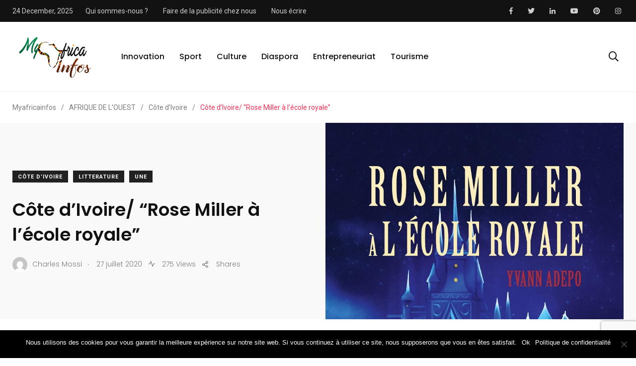

--- FILE ---
content_type: text/html; charset=UTF-8
request_url: https://myafricainfos.com/cote-divoire-rose-miller-a-lecole-royale/
body_size: 44375
content:
    <!doctype html>
<html lang="fr-FR" prefix="og: https://ogp.me/ns#">
    <head>
        <meta charset="UTF-8">
        <meta http-equiv="X-UA-Compatible" content="IE=edge">
        <meta name="viewport" content="width=device-width, initial-scale=1.0">
        <link rel="profile" href="https://gmpg.org/xfn/11">
        <link rel="pingback" href="https://myafricainfos.com/xmlrpc.php">
        <noscript><style>#preloader{display:none;}</style></noscript><noscript><style>#preloader{display:none;}</style></noscript>
<!-- Optimisation des moteurs de recherche par Rank Math PRO - https://rankmath.com/ -->
<title>Côte d&#039;Ivoire/ &quot;Rose Miller à l’école royale&quot;</title>
<meta name="description" content="A 10 ans, Rose Miller une fille modeste et ordinaire découvre du jour au lendemain qu’elle sera unique héritière du trone. La jeune fille vit alors un changement radical de ses habitudes. Mais bien avant d’accéder au trône, la Rose Miller devrait compter sur le soutien indéfectible de ses amis (les princes Himran et Ethann) pour déjouer un complot qui menace son royaume."/>
<meta name="robots" content="follow, index, max-snippet:-1, max-video-preview:-1, max-image-preview:large"/>
<link rel="canonical" href="https://myafricainfos.com/cote-divoire-rose-miller-a-lecole-royale/" />
<meta property="og:locale" content="fr_FR" />
<meta property="og:type" content="article" />
<meta property="og:title" content="Côte d&#039;Ivoire/ &quot;Rose Miller à l’école royale&quot;" />
<meta property="og:description" content="A 10 ans, Rose Miller une fille modeste et ordinaire découvre du jour au lendemain qu’elle sera unique héritière du trone. La jeune fille vit alors un changement radical de ses habitudes. Mais bien avant d’accéder au trône, la Rose Miller devrait compter sur le soutien indéfectible de ses amis (les princes Himran et Ethann) pour déjouer un complot qui menace son royaume." />
<meta property="og:url" content="https://myafricainfos.com/cote-divoire-rose-miller-a-lecole-royale/" />
<meta property="og:site_name" content="Myafricainfos" />
<meta property="article:publisher" content="https://www.facebook.com/myafricainfos.fr" />
<meta property="article:section" content="Côte d’Ivoire" />
<meta property="og:updated_time" content="2020-07-27T17:25:14+00:00" />
<meta property="og:image" content="https://myafricainfos.com/wp-content/uploads/2020/07/Rose-Miller-Yvann-Adepo-MyAfricaInfos.jpg" />
<meta property="og:image:secure_url" content="https://myafricainfos.com/wp-content/uploads/2020/07/Rose-Miller-Yvann-Adepo-MyAfricaInfos.jpg" />
<meta property="og:image:width" content="850" />
<meta property="og:image:height" content="560" />
<meta property="og:image:alt" content="Yvann Adepo" />
<meta property="og:image:type" content="image/jpeg" />
<meta property="article:published_time" content="2020-07-27T17:25:05+00:00" />
<meta property="article:modified_time" content="2020-07-27T17:25:14+00:00" />
<meta name="twitter:card" content="summary_large_image" />
<meta name="twitter:title" content="Côte d&#039;Ivoire/ &quot;Rose Miller à l’école royale&quot;" />
<meta name="twitter:description" content="A 10 ans, Rose Miller une fille modeste et ordinaire découvre du jour au lendemain qu’elle sera unique héritière du trone. La jeune fille vit alors un changement radical de ses habitudes. Mais bien avant d’accéder au trône, la Rose Miller devrait compter sur le soutien indéfectible de ses amis (les princes Himran et Ethann) pour déjouer un complot qui menace son royaume." />
<meta name="twitter:site" content="@@myAfricaInfos1" />
<meta name="twitter:creator" content="@@myAfricaInfos1" />
<meta name="twitter:image" content="https://myafricainfos.com/wp-content/uploads/2020/07/Rose-Miller-Yvann-Adepo-MyAfricaInfos.jpg" />
<meta name="twitter:label1" content="Écrit par" />
<meta name="twitter:data1" content="Charles Mossi" />
<meta name="twitter:label2" content="Temps de lecture" />
<meta name="twitter:data2" content="1 minute" />
<script type="application/ld+json" class="rank-math-schema-pro">{"@context":"https://schema.org","@graph":[{"@type":["NewsMediaOrganization","Organization"],"@id":"https://myafricainfos.com/#organization","name":"Myafricainfos","url":"https://myafricainfos.com","sameAs":["https://www.facebook.com/myafricainfos.fr","https://twitter.com/@myAfricaInfos1","https://www.instagram.com/myafricainfos/","https://www.youtube.com/channel/UCwEwSsWzz77L0PeIIkPZu_A","https://www.linkedin.com/company/myafricainfos-com"],"email":"contact@myafricainfos.com","contactPoint":[{"@type":"ContactPoint","telephone":"+228 91 39 92 27","contactType":"customer support"},{"@type":"ContactPoint","telephone":"+18607098281","contactType":"technical support"}]},{"@type":"WebSite","@id":"https://myafricainfos.com/#website","url":"https://myafricainfos.com","name":"Myafricainfos","alternateName":"MAI","publisher":{"@id":"https://myafricainfos.com/#organization"},"inLanguage":"fr-FR"},{"@type":"ImageObject","@id":"https://myafricainfos.com/wp-content/uploads/2020/07/Rose-Miller-Yvann-Adepo-MyAfricaInfos.jpg","url":"https://myafricainfos.com/wp-content/uploads/2020/07/Rose-Miller-Yvann-Adepo-MyAfricaInfos.jpg","width":"850","height":"560","inLanguage":"fr-FR"},{"@type":"WebPage","@id":"https://myafricainfos.com/cote-divoire-rose-miller-a-lecole-royale/#webpage","url":"https://myafricainfos.com/cote-divoire-rose-miller-a-lecole-royale/","name":"C\u00f4te d&#039;Ivoire/ &quot;Rose Miller \u00e0 l\u2019\u00e9cole royale&quot;","datePublished":"2020-07-27T17:25:05+00:00","dateModified":"2020-07-27T17:25:14+00:00","isPartOf":{"@id":"https://myafricainfos.com/#website"},"primaryImageOfPage":{"@id":"https://myafricainfos.com/wp-content/uploads/2020/07/Rose-Miller-Yvann-Adepo-MyAfricaInfos.jpg"},"inLanguage":"fr-FR"},{"@type":"Person","@id":"https://myafricainfos.com/author/mossi-sesi/","name":"Charles Mossi","url":"https://myafricainfos.com/author/mossi-sesi/","image":{"@type":"ImageObject","@id":"https://secure.gravatar.com/avatar/ded4428fa7f4ca7b17aafa9f19b39615?s=96&amp;d=mm&amp;r=g","url":"https://secure.gravatar.com/avatar/ded4428fa7f4ca7b17aafa9f19b39615?s=96&amp;d=mm&amp;r=g","caption":"Charles Mossi","inLanguage":"fr-FR"},"sameAs":["http://www.myAfricaInfos.com"],"worksFor":{"@id":"https://myafricainfos.com/#organization"}},{"@type":"NewsArticle","headline":"C\u00f4te d&#039;Ivoire/ &quot;Rose Miller \u00e0 l\u2019\u00e9cole royale&quot;","keywords":"Yvann Adepo,Rose Miller \u00e0 l&#039;\u00e9cole royale,Ecrivain africain,\u00e9crivain africain c\u00e9l\u00e8bre,ecrivain africain et leur oeuvre,\u00e9crivain africain contemporain,\u00e9crivain africain francophone,le plus jeune \u00e9crivain africain,jeune Ecrivain africain","datePublished":"2020-07-27T17:25:05+00:00","dateModified":"2020-07-27T17:25:14+00:00","articleSection":"C\u00f4te d\u2019Ivoire, LITTERATURE, Une","author":{"@id":"https://myafricainfos.com/author/mossi-sesi/","name":"Charles Mossi"},"publisher":{"@id":"https://myafricainfos.com/#organization"},"description":"A 10 ans, Rose Miller une fille modeste et ordinaire d\u00e9couvre du jour au lendemain qu\u2019elle sera unique h\u00e9riti\u00e8re du trone. La jeune fille vit alors un changement radical de ses habitudes. Mais bien avant d\u2019acc\u00e9der au tr\u00f4ne, la Rose Miller devrait compter sur le soutien ind\u00e9fectible de ses amis (les princes Himran et Ethann) pour d\u00e9jouer un complot qui menace son royaume.","copyrightYear":"2020","copyrightHolder":{"@id":"https://myafricainfos.com/#organization"},"name":"C\u00f4te d&#039;Ivoire/ &quot;Rose Miller \u00e0 l\u2019\u00e9cole royale&quot;","@id":"https://myafricainfos.com/cote-divoire-rose-miller-a-lecole-royale/#richSnippet","isPartOf":{"@id":"https://myafricainfos.com/cote-divoire-rose-miller-a-lecole-royale/#webpage"},"image":{"@id":"https://myafricainfos.com/wp-content/uploads/2020/07/Rose-Miller-Yvann-Adepo-MyAfricaInfos.jpg"},"inLanguage":"fr-FR","mainEntityOfPage":{"@id":"https://myafricainfos.com/cote-divoire-rose-miller-a-lecole-royale/#webpage"}}]}</script>
<!-- /Extension Rank Math WordPress SEO -->

<link rel='dns-prefetch' href='//secure.gravatar.com' />
<link rel='dns-prefetch' href='//www.googletagmanager.com' />
<link rel='dns-prefetch' href='//stats.wp.com' />
<link rel='dns-prefetch' href='//fonts.googleapis.com' />
<link rel='dns-prefetch' href='//v0.wordpress.com' />
<link rel='dns-prefetch' href='//pagead2.googlesyndication.com' />
<link rel="alternate" type="application/rss+xml" title="Myafricainfos &raquo; Flux" href="https://myafricainfos.com/feed/" />
<link rel="alternate" type="application/rss+xml" title="Myafricainfos &raquo; Flux des commentaires" href="https://myafricainfos.com/comments/feed/" />
<link rel="alternate" type="application/rss+xml" title="Myafricainfos &raquo; Côte d&#8217;Ivoire/ &#8220;Rose Miller à l’école royale&#8221; Flux des commentaires" href="https://myafricainfos.com/cote-divoire-rose-miller-a-lecole-royale/feed/" />
<script type="text/javascript">
/* <![CDATA[ */
window._wpemojiSettings = {"baseUrl":"https:\/\/s.w.org\/images\/core\/emoji\/15.0.3\/72x72\/","ext":".png","svgUrl":"https:\/\/s.w.org\/images\/core\/emoji\/15.0.3\/svg\/","svgExt":".svg","source":{"concatemoji":"https:\/\/myafricainfos.com\/wp-includes\/js\/wp-emoji-release.min.js?ver=6.5.7"}};
/*! This file is auto-generated */
!function(i,n){var o,s,e;function c(e){try{var t={supportTests:e,timestamp:(new Date).valueOf()};sessionStorage.setItem(o,JSON.stringify(t))}catch(e){}}function p(e,t,n){e.clearRect(0,0,e.canvas.width,e.canvas.height),e.fillText(t,0,0);var t=new Uint32Array(e.getImageData(0,0,e.canvas.width,e.canvas.height).data),r=(e.clearRect(0,0,e.canvas.width,e.canvas.height),e.fillText(n,0,0),new Uint32Array(e.getImageData(0,0,e.canvas.width,e.canvas.height).data));return t.every(function(e,t){return e===r[t]})}function u(e,t,n){switch(t){case"flag":return n(e,"\ud83c\udff3\ufe0f\u200d\u26a7\ufe0f","\ud83c\udff3\ufe0f\u200b\u26a7\ufe0f")?!1:!n(e,"\ud83c\uddfa\ud83c\uddf3","\ud83c\uddfa\u200b\ud83c\uddf3")&&!n(e,"\ud83c\udff4\udb40\udc67\udb40\udc62\udb40\udc65\udb40\udc6e\udb40\udc67\udb40\udc7f","\ud83c\udff4\u200b\udb40\udc67\u200b\udb40\udc62\u200b\udb40\udc65\u200b\udb40\udc6e\u200b\udb40\udc67\u200b\udb40\udc7f");case"emoji":return!n(e,"\ud83d\udc26\u200d\u2b1b","\ud83d\udc26\u200b\u2b1b")}return!1}function f(e,t,n){var r="undefined"!=typeof WorkerGlobalScope&&self instanceof WorkerGlobalScope?new OffscreenCanvas(300,150):i.createElement("canvas"),a=r.getContext("2d",{willReadFrequently:!0}),o=(a.textBaseline="top",a.font="600 32px Arial",{});return e.forEach(function(e){o[e]=t(a,e,n)}),o}function t(e){var t=i.createElement("script");t.src=e,t.defer=!0,i.head.appendChild(t)}"undefined"!=typeof Promise&&(o="wpEmojiSettingsSupports",s=["flag","emoji"],n.supports={everything:!0,everythingExceptFlag:!0},e=new Promise(function(e){i.addEventListener("DOMContentLoaded",e,{once:!0})}),new Promise(function(t){var n=function(){try{var e=JSON.parse(sessionStorage.getItem(o));if("object"==typeof e&&"number"==typeof e.timestamp&&(new Date).valueOf()<e.timestamp+604800&&"object"==typeof e.supportTests)return e.supportTests}catch(e){}return null}();if(!n){if("undefined"!=typeof Worker&&"undefined"!=typeof OffscreenCanvas&&"undefined"!=typeof URL&&URL.createObjectURL&&"undefined"!=typeof Blob)try{var e="postMessage("+f.toString()+"("+[JSON.stringify(s),u.toString(),p.toString()].join(",")+"));",r=new Blob([e],{type:"text/javascript"}),a=new Worker(URL.createObjectURL(r),{name:"wpTestEmojiSupports"});return void(a.onmessage=function(e){c(n=e.data),a.terminate(),t(n)})}catch(e){}c(n=f(s,u,p))}t(n)}).then(function(e){for(var t in e)n.supports[t]=e[t],n.supports.everything=n.supports.everything&&n.supports[t],"flag"!==t&&(n.supports.everythingExceptFlag=n.supports.everythingExceptFlag&&n.supports[t]);n.supports.everythingExceptFlag=n.supports.everythingExceptFlag&&!n.supports.flag,n.DOMReady=!1,n.readyCallback=function(){n.DOMReady=!0}}).then(function(){return e}).then(function(){var e;n.supports.everything||(n.readyCallback(),(e=n.source||{}).concatemoji?t(e.concatemoji):e.wpemoji&&e.twemoji&&(t(e.twemoji),t(e.wpemoji)))}))}((window,document),window._wpemojiSettings);
/* ]]> */
</script>

<link rel='stylesheet' id='sbi_styles-css' href='https://myafricainfos.com/wp-content/plugins/instagram-feed/css/sbi-styles.min.css?ver=6.3.1' type='text/css' media='all' />
<link rel='stylesheet' id='shared-counts-css' href='https://myafricainfos.com/wp-content/plugins/shared-counts/assets/css/shared-counts.min.css?ver=1.5.0' type='text/css' media='all' />
<style id='wp-emoji-styles-inline-css' type='text/css'>

	img.wp-smiley, img.emoji {
		display: inline !important;
		border: none !important;
		box-shadow: none !important;
		height: 1em !important;
		width: 1em !important;
		margin: 0 0.07em !important;
		vertical-align: -0.1em !important;
		background: none !important;
		padding: 0 !important;
	}
</style>
<link rel='stylesheet' id='wp-block-library-css' href='https://myafricainfos.com/wp-includes/css/dist/block-library/style.min.css?ver=6.5.7' type='text/css' media='all' />
<style id='wp-block-library-inline-css' type='text/css'>
.has-text-align-justify{text-align:justify;}
</style>
<style id='wp-block-library-theme-inline-css' type='text/css'>
.wp-block-audio figcaption{color:#555;font-size:13px;text-align:center}.is-dark-theme .wp-block-audio figcaption{color:#ffffffa6}.wp-block-audio{margin:0 0 1em}.wp-block-code{border:1px solid #ccc;border-radius:4px;font-family:Menlo,Consolas,monaco,monospace;padding:.8em 1em}.wp-block-embed figcaption{color:#555;font-size:13px;text-align:center}.is-dark-theme .wp-block-embed figcaption{color:#ffffffa6}.wp-block-embed{margin:0 0 1em}.blocks-gallery-caption{color:#555;font-size:13px;text-align:center}.is-dark-theme .blocks-gallery-caption{color:#ffffffa6}.wp-block-image figcaption{color:#555;font-size:13px;text-align:center}.is-dark-theme .wp-block-image figcaption{color:#ffffffa6}.wp-block-image{margin:0 0 1em}.wp-block-pullquote{border-bottom:4px solid;border-top:4px solid;color:currentColor;margin-bottom:1.75em}.wp-block-pullquote cite,.wp-block-pullquote footer,.wp-block-pullquote__citation{color:currentColor;font-size:.8125em;font-style:normal;text-transform:uppercase}.wp-block-quote{border-left:.25em solid;margin:0 0 1.75em;padding-left:1em}.wp-block-quote cite,.wp-block-quote footer{color:currentColor;font-size:.8125em;font-style:normal;position:relative}.wp-block-quote.has-text-align-right{border-left:none;border-right:.25em solid;padding-left:0;padding-right:1em}.wp-block-quote.has-text-align-center{border:none;padding-left:0}.wp-block-quote.is-large,.wp-block-quote.is-style-large,.wp-block-quote.is-style-plain{border:none}.wp-block-search .wp-block-search__label{font-weight:700}.wp-block-search__button{border:1px solid #ccc;padding:.375em .625em}:where(.wp-block-group.has-background){padding:1.25em 2.375em}.wp-block-separator.has-css-opacity{opacity:.4}.wp-block-separator{border:none;border-bottom:2px solid;margin-left:auto;margin-right:auto}.wp-block-separator.has-alpha-channel-opacity{opacity:1}.wp-block-separator:not(.is-style-wide):not(.is-style-dots){width:100px}.wp-block-separator.has-background:not(.is-style-dots){border-bottom:none;height:1px}.wp-block-separator.has-background:not(.is-style-wide):not(.is-style-dots){height:2px}.wp-block-table{margin:0 0 1em}.wp-block-table td,.wp-block-table th{word-break:normal}.wp-block-table figcaption{color:#555;font-size:13px;text-align:center}.is-dark-theme .wp-block-table figcaption{color:#ffffffa6}.wp-block-video figcaption{color:#555;font-size:13px;text-align:center}.is-dark-theme .wp-block-video figcaption{color:#ffffffa6}.wp-block-video{margin:0 0 1em}.wp-block-template-part.has-background{margin-bottom:0;margin-top:0;padding:1.25em 2.375em}
</style>
<link rel='stylesheet' id='mediaelement-css' href='https://myafricainfos.com/wp-includes/js/mediaelement/mediaelementplayer-legacy.min.css?ver=4.2.17' type='text/css' media='all' />
<link rel='stylesheet' id='wp-mediaelement-css' href='https://myafricainfos.com/wp-includes/js/mediaelement/wp-mediaelement.min.css?ver=6.5.7' type='text/css' media='all' />
<style id='jetpack-sharing-buttons-style-inline-css' type='text/css'>
.jetpack-sharing-buttons__services-list{display:flex;flex-direction:row;flex-wrap:wrap;gap:0;list-style-type:none;margin:5px;padding:0}.jetpack-sharing-buttons__services-list.has-small-icon-size{font-size:12px}.jetpack-sharing-buttons__services-list.has-normal-icon-size{font-size:16px}.jetpack-sharing-buttons__services-list.has-large-icon-size{font-size:24px}.jetpack-sharing-buttons__services-list.has-huge-icon-size{font-size:36px}@media print{.jetpack-sharing-buttons__services-list{display:none!important}}.editor-styles-wrapper .wp-block-jetpack-sharing-buttons{gap:0;padding-inline-start:0}ul.jetpack-sharing-buttons__services-list.has-background{padding:1.25em 2.375em}
</style>
<link rel='stylesheet' id='quads-style-css-css' href='https://myafricainfos.com/wp-content/plugins/quick-adsense-reloaded/includes/gutenberg/dist/blocks.style.build.css?ver=2.0.83' type='text/css' media='all' />
<style id='rank-math-toc-block-style-inline-css' type='text/css'>
.wp-block-rank-math-toc-block nav ol{counter-reset:item}.wp-block-rank-math-toc-block nav ol li{display:block}.wp-block-rank-math-toc-block nav ol li:before{content:counters(item, ".") ". ";counter-increment:item}

</style>
<style id='classic-theme-styles-inline-css' type='text/css'>
/*! This file is auto-generated */
.wp-block-button__link{color:#fff;background-color:#32373c;border-radius:9999px;box-shadow:none;text-decoration:none;padding:calc(.667em + 2px) calc(1.333em + 2px);font-size:1.125em}.wp-block-file__button{background:#32373c;color:#fff;text-decoration:none}
</style>
<style id='global-styles-inline-css' type='text/css'>
body{--wp--preset--color--black: #000000;--wp--preset--color--cyan-bluish-gray: #abb8c3;--wp--preset--color--white: #ffffff;--wp--preset--color--pale-pink: #f78da7;--wp--preset--color--vivid-red: #cf2e2e;--wp--preset--color--luminous-vivid-orange: #ff6900;--wp--preset--color--luminous-vivid-amber: #fcb900;--wp--preset--color--light-green-cyan: #7bdcb5;--wp--preset--color--vivid-green-cyan: #00d084;--wp--preset--color--pale-cyan-blue: #8ed1fc;--wp--preset--color--vivid-cyan-blue: #0693e3;--wp--preset--color--vivid-purple: #9b51e0;--wp--preset--color--light-grayish-magenta: #FF9500;--wp--preset--color--strong-magenta: #FF2C54;--wp--preset--color--very-light-gray: #ffffff;--wp--preset--color--very-dark-gray: #6B7074;--wp--preset--gradient--vivid-cyan-blue-to-vivid-purple: linear-gradient(135deg,rgba(6,147,227,1) 0%,rgb(155,81,224) 100%);--wp--preset--gradient--light-green-cyan-to-vivid-green-cyan: linear-gradient(135deg,rgb(122,220,180) 0%,rgb(0,208,130) 100%);--wp--preset--gradient--luminous-vivid-amber-to-luminous-vivid-orange: linear-gradient(135deg,rgba(252,185,0,1) 0%,rgba(255,105,0,1) 100%);--wp--preset--gradient--luminous-vivid-orange-to-vivid-red: linear-gradient(135deg,rgba(255,105,0,1) 0%,rgb(207,46,46) 100%);--wp--preset--gradient--very-light-gray-to-cyan-bluish-gray: linear-gradient(135deg,rgb(238,238,238) 0%,rgb(169,184,195) 100%);--wp--preset--gradient--cool-to-warm-spectrum: linear-gradient(135deg,rgb(74,234,220) 0%,rgb(151,120,209) 20%,rgb(207,42,186) 40%,rgb(238,44,130) 60%,rgb(251,105,98) 80%,rgb(254,248,76) 100%);--wp--preset--gradient--blush-light-purple: linear-gradient(135deg,rgb(255,206,236) 0%,rgb(152,150,240) 100%);--wp--preset--gradient--blush-bordeaux: linear-gradient(135deg,rgb(254,205,165) 0%,rgb(254,45,45) 50%,rgb(107,0,62) 100%);--wp--preset--gradient--luminous-dusk: linear-gradient(135deg,rgb(255,203,112) 0%,rgb(199,81,192) 50%,rgb(65,88,208) 100%);--wp--preset--gradient--pale-ocean: linear-gradient(135deg,rgb(255,245,203) 0%,rgb(182,227,212) 50%,rgb(51,167,181) 100%);--wp--preset--gradient--electric-grass: linear-gradient(135deg,rgb(202,248,128) 0%,rgb(113,206,126) 100%);--wp--preset--gradient--midnight: linear-gradient(135deg,rgb(2,3,129) 0%,rgb(40,116,252) 100%);--wp--preset--font-size--small: 12px;--wp--preset--font-size--medium: 20px;--wp--preset--font-size--large: 36px;--wp--preset--font-size--x-large: 42px;--wp--preset--font-size--normal: 16px;--wp--preset--font-size--huge: 50px;--wp--preset--spacing--20: 0.44rem;--wp--preset--spacing--30: 0.67rem;--wp--preset--spacing--40: 1rem;--wp--preset--spacing--50: 1.5rem;--wp--preset--spacing--60: 2.25rem;--wp--preset--spacing--70: 3.38rem;--wp--preset--spacing--80: 5.06rem;--wp--preset--shadow--natural: 6px 6px 9px rgba(0, 0, 0, 0.2);--wp--preset--shadow--deep: 12px 12px 50px rgba(0, 0, 0, 0.4);--wp--preset--shadow--sharp: 6px 6px 0px rgba(0, 0, 0, 0.2);--wp--preset--shadow--outlined: 6px 6px 0px -3px rgba(255, 255, 255, 1), 6px 6px rgba(0, 0, 0, 1);--wp--preset--shadow--crisp: 6px 6px 0px rgba(0, 0, 0, 1);}:where(.is-layout-flex){gap: 0.5em;}:where(.is-layout-grid){gap: 0.5em;}body .is-layout-flex{display: flex;}body .is-layout-flex{flex-wrap: wrap;align-items: center;}body .is-layout-flex > *{margin: 0;}body .is-layout-grid{display: grid;}body .is-layout-grid > *{margin: 0;}:where(.wp-block-columns.is-layout-flex){gap: 2em;}:where(.wp-block-columns.is-layout-grid){gap: 2em;}:where(.wp-block-post-template.is-layout-flex){gap: 1.25em;}:where(.wp-block-post-template.is-layout-grid){gap: 1.25em;}.has-black-color{color: var(--wp--preset--color--black) !important;}.has-cyan-bluish-gray-color{color: var(--wp--preset--color--cyan-bluish-gray) !important;}.has-white-color{color: var(--wp--preset--color--white) !important;}.has-pale-pink-color{color: var(--wp--preset--color--pale-pink) !important;}.has-vivid-red-color{color: var(--wp--preset--color--vivid-red) !important;}.has-luminous-vivid-orange-color{color: var(--wp--preset--color--luminous-vivid-orange) !important;}.has-luminous-vivid-amber-color{color: var(--wp--preset--color--luminous-vivid-amber) !important;}.has-light-green-cyan-color{color: var(--wp--preset--color--light-green-cyan) !important;}.has-vivid-green-cyan-color{color: var(--wp--preset--color--vivid-green-cyan) !important;}.has-pale-cyan-blue-color{color: var(--wp--preset--color--pale-cyan-blue) !important;}.has-vivid-cyan-blue-color{color: var(--wp--preset--color--vivid-cyan-blue) !important;}.has-vivid-purple-color{color: var(--wp--preset--color--vivid-purple) !important;}.has-black-background-color{background-color: var(--wp--preset--color--black) !important;}.has-cyan-bluish-gray-background-color{background-color: var(--wp--preset--color--cyan-bluish-gray) !important;}.has-white-background-color{background-color: var(--wp--preset--color--white) !important;}.has-pale-pink-background-color{background-color: var(--wp--preset--color--pale-pink) !important;}.has-vivid-red-background-color{background-color: var(--wp--preset--color--vivid-red) !important;}.has-luminous-vivid-orange-background-color{background-color: var(--wp--preset--color--luminous-vivid-orange) !important;}.has-luminous-vivid-amber-background-color{background-color: var(--wp--preset--color--luminous-vivid-amber) !important;}.has-light-green-cyan-background-color{background-color: var(--wp--preset--color--light-green-cyan) !important;}.has-vivid-green-cyan-background-color{background-color: var(--wp--preset--color--vivid-green-cyan) !important;}.has-pale-cyan-blue-background-color{background-color: var(--wp--preset--color--pale-cyan-blue) !important;}.has-vivid-cyan-blue-background-color{background-color: var(--wp--preset--color--vivid-cyan-blue) !important;}.has-vivid-purple-background-color{background-color: var(--wp--preset--color--vivid-purple) !important;}.has-black-border-color{border-color: var(--wp--preset--color--black) !important;}.has-cyan-bluish-gray-border-color{border-color: var(--wp--preset--color--cyan-bluish-gray) !important;}.has-white-border-color{border-color: var(--wp--preset--color--white) !important;}.has-pale-pink-border-color{border-color: var(--wp--preset--color--pale-pink) !important;}.has-vivid-red-border-color{border-color: var(--wp--preset--color--vivid-red) !important;}.has-luminous-vivid-orange-border-color{border-color: var(--wp--preset--color--luminous-vivid-orange) !important;}.has-luminous-vivid-amber-border-color{border-color: var(--wp--preset--color--luminous-vivid-amber) !important;}.has-light-green-cyan-border-color{border-color: var(--wp--preset--color--light-green-cyan) !important;}.has-vivid-green-cyan-border-color{border-color: var(--wp--preset--color--vivid-green-cyan) !important;}.has-pale-cyan-blue-border-color{border-color: var(--wp--preset--color--pale-cyan-blue) !important;}.has-vivid-cyan-blue-border-color{border-color: var(--wp--preset--color--vivid-cyan-blue) !important;}.has-vivid-purple-border-color{border-color: var(--wp--preset--color--vivid-purple) !important;}.has-vivid-cyan-blue-to-vivid-purple-gradient-background{background: var(--wp--preset--gradient--vivid-cyan-blue-to-vivid-purple) !important;}.has-light-green-cyan-to-vivid-green-cyan-gradient-background{background: var(--wp--preset--gradient--light-green-cyan-to-vivid-green-cyan) !important;}.has-luminous-vivid-amber-to-luminous-vivid-orange-gradient-background{background: var(--wp--preset--gradient--luminous-vivid-amber-to-luminous-vivid-orange) !important;}.has-luminous-vivid-orange-to-vivid-red-gradient-background{background: var(--wp--preset--gradient--luminous-vivid-orange-to-vivid-red) !important;}.has-very-light-gray-to-cyan-bluish-gray-gradient-background{background: var(--wp--preset--gradient--very-light-gray-to-cyan-bluish-gray) !important;}.has-cool-to-warm-spectrum-gradient-background{background: var(--wp--preset--gradient--cool-to-warm-spectrum) !important;}.has-blush-light-purple-gradient-background{background: var(--wp--preset--gradient--blush-light-purple) !important;}.has-blush-bordeaux-gradient-background{background: var(--wp--preset--gradient--blush-bordeaux) !important;}.has-luminous-dusk-gradient-background{background: var(--wp--preset--gradient--luminous-dusk) !important;}.has-pale-ocean-gradient-background{background: var(--wp--preset--gradient--pale-ocean) !important;}.has-electric-grass-gradient-background{background: var(--wp--preset--gradient--electric-grass) !important;}.has-midnight-gradient-background{background: var(--wp--preset--gradient--midnight) !important;}.has-small-font-size{font-size: var(--wp--preset--font-size--small) !important;}.has-medium-font-size{font-size: var(--wp--preset--font-size--medium) !important;}.has-large-font-size{font-size: var(--wp--preset--font-size--large) !important;}.has-x-large-font-size{font-size: var(--wp--preset--font-size--x-large) !important;}
.wp-block-navigation a:where(:not(.wp-element-button)){color: inherit;}
:where(.wp-block-post-template.is-layout-flex){gap: 1.25em;}:where(.wp-block-post-template.is-layout-grid){gap: 1.25em;}
:where(.wp-block-columns.is-layout-flex){gap: 2em;}:where(.wp-block-columns.is-layout-grid){gap: 2em;}
.wp-block-pullquote{font-size: 1.5em;line-height: 1.6;}
</style>
<link rel='stylesheet' id='fontawesome-five-css-css' href='https://myafricainfos.com/wp-content/plugins/accesspress-social-counter/css/fontawesome-all.css?ver=1.9.2' type='text/css' media='all' />
<link rel='stylesheet' id='apsc-frontend-css-css' href='https://myafricainfos.com/wp-content/plugins/accesspress-social-counter/css/frontend.css?ver=1.9.2' type='text/css' media='all' />
<link rel='stylesheet' id='contact-form-7-css' href='https://myafricainfos.com/wp-content/plugins/contact-form-7/includes/css/styles.css?ver=5.9.4' type='text/css' media='all' />
<link rel='stylesheet' id='cookie-notice-front-css' href='https://myafricainfos.com/wp-content/plugins/cookie-notice/css/front.min.css?ver=2.4.16' type='text/css' media='all' />
<link rel='stylesheet' id='parent-style-css' href='https://myafricainfos.com/wp-content/themes/papr/style.css?ver=6.5.7' type='text/css' media='all' />
<link rel='stylesheet' id='papr-child-style-css' href='https://myafricainfos.com/wp-content/themes/papr-child/style.css?ver=6.5.7' type='text/css' media='all' />
<link rel='stylesheet' id='my_switcher-css' href='https://myafricainfos.com/wp-content/themes/papr/assets/css/my_switcher.css?ver=1.0.1' type='text/css' media='all' />
<link rel='stylesheet' id='font-awesome-css' href='https://myafricainfos.com/wp-content/themes/papr/assets/css/fontawesome-all.min.css?ver=1.0.1' type='text/css' media='all' />
<link rel='stylesheet' id='papr-fonts-css' href='https://fonts.googleapis.com/css?family=Poppins%3A300%2C300i%2C400%2C400i%2C500%2C500i%2C600%2C600i%2C700%2C700i%2C800%2C800i%2C900%7CRoboto%3A300%2C300i%2C400%2C400i%2C500%2C500i%2C700%2C700i%2C900%2C900%26display%3Dswap&#038;subset=latin%2Clatin-ext&#038;ver=6.5.7' type='text/css' media='all' />
<link rel='stylesheet' id='plyr-css' href='https://myafricainfos.com/wp-content/themes/papr/assets/css/plyr.css?ver=1.0.1' type='text/css' media='all' />
<link rel='stylesheet' id='font-iconfont-css' href='https://myafricainfos.com/wp-content/themes/papr/assets/css/iconfont.css?ver=1.0.1' type='text/css' media='all' />
<link rel='stylesheet' id='animate-css' href='https://myafricainfos.com/wp-content/themes/papr/assets/css/animate.css?ver=1.0.1' type='text/css' media='all' />
<link rel='stylesheet' id='bootstrap-css' href='https://myafricainfos.com/wp-content/themes/papr/assets/css/bootstrap.min.css?ver=1.0.1' type='text/css' media='all' />
<link rel='stylesheet' id='axil-style-css' href='https://myafricainfos.com/wp-content/themes/papr/assets/css/style.css?ver=1.0.1' type='text/css' media='all' />
<link rel='stylesheet' id='axil-custom-css' href='https://myafricainfos.com/wp-content/themes/papr/assets/css/mcustom.css?ver=1.0.1' type='text/css' media='all' />
<link rel='stylesheet' id='papr-dark-style-css' href='https://myafricainfos.com/wp-content/themes/papr/assets/css/dark.css?ver=1.0.1' type='text/css' media='all' />
<style id='papr-dynamic-inline-css' type='text/css'>
.papr-container {padding-top:0px;}.papr-container {padding-bottom:0px;}
</style>
<link rel='stylesheet' id='jetpack_css-css' href='https://myafricainfos.com/wp-content/plugins/jetpack/css/jetpack.css?ver=13.4.4' type='text/css' media='all' />
<style id='quads-styles-inline-css' type='text/css'>

    .quads-location ins.adsbygoogle {
        background: transparent !important;
    }
    .quads.quads_ad_container { display: grid; grid-template-columns: auto; grid-gap: 10px; padding: 10px; }
    .grid_image{animation: fadeIn 0.5s;-webkit-animation: fadeIn 0.5s;-moz-animation: fadeIn 0.5s;
        -o-animation: fadeIn 0.5s;-ms-animation: fadeIn 0.5s;}
    .quads-ad-label { font-size: 12px; text-align: center; color: #333;}
    .quads_click_impression { display: none;}
</style>
<script type="text/javascript" src="https://myafricainfos.com/wp-content/themes/papr/assets/js/popper.js?ver=1.0.1" id="popper-js"></script>
<script type="text/javascript" src="https://myafricainfos.com/wp-includes/js/jquery/jquery.min.js?ver=3.7.1" id="jquery-core-js"></script>
<script type="text/javascript" src="https://myafricainfos.com/wp-includes/js/jquery/jquery-migrate.min.js?ver=3.4.1" id="jquery-migrate-js"></script>

<!-- Extrait de code de la balise Google (gtag.js) ajouté par Site Kit -->
<!-- Extrait Google Analytics ajouté par Site Kit -->
<script type="text/javascript" src="https://www.googletagmanager.com/gtag/js?id=G-GQYHKJMMLJ" id="google_gtagjs-js" async></script>
<script type="text/javascript" id="google_gtagjs-js-after">
/* <![CDATA[ */
window.dataLayer = window.dataLayer || [];function gtag(){dataLayer.push(arguments);}
gtag("set","linker",{"domains":["myafricainfos.com"]});
gtag("js", new Date());
gtag("set", "developer_id.dZTNiMT", true);
gtag("config", "G-GQYHKJMMLJ");
/* ]]> */
</script>
<link rel="https://api.w.org/" href="https://myafricainfos.com/wp-json/" /><link rel="alternate" type="application/json" href="https://myafricainfos.com/wp-json/wp/v2/posts/327907" /><link rel="EditURI" type="application/rsd+xml" title="RSD" href="https://myafricainfos.com/xmlrpc.php?rsd" />
<meta name="generator" content="WordPress 6.5.7" />
<link rel='shortlink' href='https://wp.me/pfgnRt-1niP' />
<link rel="alternate" type="application/json+oembed" href="https://myafricainfos.com/wp-json/oembed/1.0/embed?url=https%3A%2F%2Fmyafricainfos.com%2Fcote-divoire-rose-miller-a-lecole-royale%2F" />
<link rel="alternate" type="text/xml+oembed" href="https://myafricainfos.com/wp-json/oembed/1.0/embed?url=https%3A%2F%2Fmyafricainfos.com%2Fcote-divoire-rose-miller-a-lecole-royale%2F&#038;format=xml" />
<meta name="generator" content="Site Kit by Google 1.167.0" /><meta name="generator" content="Redux 4.4.16" />	<style>img#wpstats{display:none}</style>
		<script src="//pagead2.googlesyndication.com/pagead/js/adsbygoogle.js"></script><script>document.cookie = 'quads_browser_width='+screen.width;</script>        <!--Customizer CSS-->
        <style type="text/css">

            /* Body */
                        /* Link */
                        /* Link Hover */
                        /* Meta */
                        /* Meta Hover */
                        /* Meta Link Hover */
                        /* Meta Hover Dark Section */
            

            /************************************************************************************
             * Header Top Bar
             ************************************************************************************/
            /* Background Color */
                        /* Body Color */
                        /* Link Color */
                        /* Link Hover Color */
                        /************************************************************************************
             * Header
             ************************************************************************************/
            /* Background Color */
                        /* Link Color */
                                    /* Link Hover Color */
                        
            /************************************************************************************
             * General 
             ************************************************************************************/
            /* Primary [#ff2c54] */
                        /* Heading */
                        /* Heading Hover */
                                    /* Heading Hover Color Dark Section */
                        

            /************************************************************************************
             * Footer 
             ************************************************************************************/
            /* Background Color */
                        /* Footer Heading Color */
                        /* Footer Body Color */
                        /* Footer Link Color */
                        /* Footer Link Hover Color */
                        /* Footer Bottom Border top Color */
            
        </style>
        <!--/Customizer CSS-->
        
<!-- Balises Meta Google AdSense ajoutées par Site Kit -->
<meta name="google-adsense-platform-account" content="ca-host-pub-2644536267352236">
<meta name="google-adsense-platform-domain" content="sitekit.withgoogle.com">
<!-- Fin des balises Meta End Google AdSense ajoutées par Site Kit -->
<meta name="generator" content="Elementor 3.21.4; features: e_optimized_assets_loading, additional_custom_breakpoints; settings: css_print_method-external, google_font-enabled, font_display-auto">

<!-- Meta Pixel Code -->
<script type='text/javascript'>
!function(f,b,e,v,n,t,s){if(f.fbq)return;n=f.fbq=function(){n.callMethod?
n.callMethod.apply(n,arguments):n.queue.push(arguments)};if(!f._fbq)f._fbq=n;
n.push=n;n.loaded=!0;n.version='2.0';n.queue=[];t=b.createElement(e);t.async=!0;
t.src=v;s=b.getElementsByTagName(e)[0];s.parentNode.insertBefore(t,s)}(window,
document,'script','https://connect.facebook.net/en_US/fbevents.js?v=next');
</script>
<!-- End Meta Pixel Code -->

      <script type='text/javascript'>
        var url = window.location.origin + '?ob=open-bridge';
        fbq('set', 'openbridge', '561891837538781', url);
      </script>
    <script type='text/javascript'>fbq('init', '561891837538781', {}, {
    "agent": "wordpress-6.5.7-3.0.16"
})</script><script type='text/javascript'>
    fbq('track', 'PageView', []);
  </script>
<!-- Meta Pixel Code -->
<noscript>
<img height="1" width="1" style="display:none" alt="fbpx"
src="https://www.facebook.com/tr?id=561891837538781&ev=PageView&noscript=1" />
</noscript>
<!-- End Meta Pixel Code -->
      <meta name="onesignal" content="wordpress-plugin"/>
            <script>

      window.OneSignal = window.OneSignal || [];

      OneSignal.push( function() {
        OneSignal.SERVICE_WORKER_UPDATER_PATH = "OneSignalSDKUpdaterWorker.js.php";
                      OneSignal.SERVICE_WORKER_PATH = "OneSignalSDKWorker.js.php";
                      OneSignal.SERVICE_WORKER_PARAM = { scope: "/" };
        OneSignal.setDefaultNotificationUrl("https://myafricainfos.com");
        var oneSignal_options = {};
        window._oneSignalInitOptions = oneSignal_options;

        oneSignal_options['wordpress'] = true;
oneSignal_options['appId'] = '446cf0b0-d64e-4a73-86e0-b86039adff49';
oneSignal_options['allowLocalhostAsSecureOrigin'] = true;
oneSignal_options['welcomeNotification'] = { };
oneSignal_options['welcomeNotification']['title'] = "Myafricainfos";
oneSignal_options['welcomeNotification']['message'] = "Merci pour votr e abonnement";
oneSignal_options['welcomeNotification']['url'] = "https://myafricainfos.com/";
oneSignal_options['path'] = "https://myafricainfos.com/wp-content/plugins/onesignal-free-web-push-notifications/sdk_files/";
oneSignal_options['promptOptions'] = { };
oneSignal_options['promptOptions']['actionMessage'] = "Nous aimerions vous montrer des notifications pour les dernières nouvelles et mises à jour.";
oneSignal_options['promptOptions']['acceptButtonText'] = "Oui";
oneSignal_options['promptOptions']['cancelButtonText'] = "Non merci!";
oneSignal_options['promptOptions']['siteName'] = "https://myafricainfos.com/";
oneSignal_options['promptOptions']['autoAcceptTitle'] = "OK";
oneSignal_options['notifyButton'] = { };
oneSignal_options['notifyButton']['enable'] = true;
oneSignal_options['notifyButton']['position'] = 'bottom-right';
oneSignal_options['notifyButton']['theme'] = 'inverse';
oneSignal_options['notifyButton']['size'] = 'medium';
oneSignal_options['notifyButton']['showCredit'] = true;
oneSignal_options['notifyButton']['text'] = {};
oneSignal_options['notifyButton']['text']['tip.state.unsubscribed'] = 'S&#039;abonner aux notifications';
oneSignal_options['notifyButton']['text']['tip.state.subscribed'] = 'Vous êtes abonné aux notifications';
oneSignal_options['notifyButton']['text']['tip.state.blocked'] = 'Vous avez bloqué les notifications';
oneSignal_options['notifyButton']['text']['message.action.subscribed'] = 'Merci pour votre abonnement!';
oneSignal_options['notifyButton']['text']['message.action.resubscribed'] = 'Vous êtes abonné aux notifications';
oneSignal_options['notifyButton']['text']['dialog.main.button.subscribe'] = 'S&#039;ABONNER';
                OneSignal.init(window._oneSignalInitOptions);
                OneSignal.showSlidedownPrompt();      });

      function documentInitOneSignal() {
        var oneSignal_elements = document.getElementsByClassName("OneSignal-prompt");

        var oneSignalLinkClickHandler = function(event) { OneSignal.push(['registerForPushNotifications']); event.preventDefault(); };        for(var i = 0; i < oneSignal_elements.length; i++)
          oneSignal_elements[i].addEventListener('click', oneSignalLinkClickHandler, false);
      }

      if (document.readyState === 'complete') {
           documentInitOneSignal();
      }
      else {
           window.addEventListener("load", function(event){
               documentInitOneSignal();
          });
      }
    </script>

<!-- Extrait Google AdSense ajouté par Site Kit -->
<script type="text/javascript" async="async" src="https://pagead2.googlesyndication.com/pagead/js/adsbygoogle.js?client=ca-pub-5807516801572292&amp;host=ca-host-pub-2644536267352236" crossorigin="anonymous"></script>

<!-- End Google AdSense snippet added by Site Kit -->
<link rel="stylesheet" type="text/css" id="wp-custom-css" href="https://myafricainfos.com/?custom-css=2f53f6842f" />    </head>
<body class="post-template-default single single-post postid-327907 single-format-standard wp-embed-responsive cookies-not-set  has-sidebar right-sidebar axil-sticky-menu menu-open-click elementor-default elementor-kit-24268">
<div class="wrp">
    <!-- Main contents -->
<main class="main-content ">
<!-- Header starts -->
<div id="page" class="papr-main-content">			
				
		<header class="page-header">
		<div class="header-top bg-grey-dark-one">
	<div class="container">
		<div class="row align-items-center">
			<div class="col-md">
                <div class="d-flex flex-row">
                                            <ul class="header-top-nav list-inline justify-content-center justify-content-md-start m-r-xs-20">
                            <li class="current-date">24 December, 2025                            </li>
                        </ul>
                                                                <ul id="menu-header-to" class="header-top-nav list-inline justify-content-center justify-content-md-start"><li id="menu-item-5819546" class="menu-item menu-item-type-post_type menu-item-object-page menu-item-5819546"><a href="https://myafricainfos.com/about-us/">Qui sommes-nous ?</a></li>
<li id="menu-item-5819547" class="menu-item menu-item-type-post_type menu-item-object-page menu-item-5819547"><a href="https://myafricainfos.com/faire-de-la-publicite-chez-nous/">Faire de la publicité chez nous</a></li>
<li id="menu-item-5819548" class="menu-item menu-item-type-post_type menu-item-object-page menu-item-5819548"><a href="https://myafricainfos.com/contact-us/">Nous écrire</a></li>
</ul>                                        </div>

			</div>
					<div class="col-md-auto">
				<ul class="ml-auto social-share header-top__social-share">
									<li><a target="_blank" href="https://www.facebook.com/myafricainfos/"><i class="fab fa-facebook-f"></i></a></li>
									<li><a target="_blank" href="https://twitter.com/myAfricaInfos1"><i class="fab fa-twitter"></i></a></li>
									<li><a target="_blank" href="https://www.linkedin.com/company/myafricainfos-com/?viewAsMember=true"><i class="fab fa-linkedin-in"></i></a></li>
									<li><a target="_blank" href="https://www.youtube.com/channel/UCwEwSsWzz77L0PeIIkPZu_A"><i class="fab fa-youtube"></i></a></li>
									<li><a target="_blank" href="#"><i class="fab fa-pinterest"></i></a></li>
									<li><a target="_blank" href="https://www.instagram.com/myafricainfos/"><i class="fab fa-instagram"></i></a></li>
										
				</ul>
			</div>
					</div>
		<!-- End of .row -->
	</div>
<!-- End of .container -->
</div>
<!-- End of .header-top --><div class="navbar bg-white axil-header axil-header-one">
    <div class="container">
        <div class="navbar-inner">
            <div class="brand-logo-container">
                <a class="site-logo" href="https://myafricainfos.com/">
                                            <img class="brand-logo dark-logo" src="http://myafricainfos.com/wp-content/uploads/2024/05/MyAfricaInfos-Logo1.png"
                             alt="Myafricainfos">
                                                                <img class="brand-logo light-logo" src="http://myafricainfos.com/wp-content/uploads/2024/05/MyAfricaInfos-Logo-png.png"
                             alt="Myafricainfos">
                                    </a>
            </div>
            <!-- End of .brand-logo-container -->

            <nav class="main-nav-wrapper"><ul id="main-menu" class="main-navigation list-inline"><li id="menu-item-5819474" class="menu-item menu-item-type-taxonomy menu-item-object-category menu-item-5819474"><a href="https://myafricainfos.com/decouverte/innovation/">Innovation</a></li>
<li id="menu-item-5819472" class="menu-item menu-item-type-taxonomy menu-item-object-category menu-item-5819472"><a href="https://myafricainfos.com/sport/">Sport</a></li>
<li id="menu-item-5819473" class="menu-item menu-item-type-taxonomy menu-item-object-category menu-item-5819473"><a href="https://myafricainfos.com/culture/">Culture</a></li>
<li id="menu-item-5819477" class="menu-item menu-item-type-taxonomy menu-item-object-category menu-item-5819477"><a href="https://myafricainfos.com/diaspora/">Diaspora</a></li>
<li id="menu-item-5819475" class="menu-item menu-item-type-taxonomy menu-item-object-category menu-item-5819475"><a href="https://myafricainfos.com/entrepreneuriat/">Entrepreneuriat</a></li>
<li id="menu-item-5819478" class="menu-item menu-item-type-taxonomy menu-item-object-category menu-item-5819478"><a href="https://myafricainfos.com/decouverte/tourisme/">Tourisme</a></li>
</ul></nav>                            <div class="navbar-extra-features ml-auto">
                
                                            <form id="search" action="https://myafricainfos.com/" class="navbar-search"
                              method="GET">
                            <div class="search-field">
                                <input type="text" class="navbar-search-field" name="s"
                                       placeholder="Search ..."
                                       value="">
                                <button class="navbar-search-btn" type="submit"><i class="fal fa-search"></i></button>
                            </div>
                            <!-- End of .search-field -->
                            <a href="#" class="navbar-search-close"><i class="fal fa-times"></i></a>
                        </form>
                        <!-- End of .navbar-search -->
                        <a href="#" class="nav-search-field-toggler" data-toggle="nav-search-feild"><i
                                    class="far fa-search"></i></a>
                                                                                
                </div>
             
                             <!-- End of .navbar-extra-features -->
                <div class="main-nav-toggler d-block d-lg-none" id="main-nav-toggler">
                    <div class="toggler-inner">
                        <span></span>
                        <span></span>
                        <span></span>
                    </div>
                </div>
                <!-- End of .main-nav-toggler -->
                    </div>
        <!-- End of .navbar-inner -->
    </div>
    <!-- End of .container -->
</div>
		
		</header>		
	<div class="papr-container-main">
		
	            <div class="breadcrumb-wrapper">
			<div class="container">
				<nav aria-label="breadcrumb"><!-- Breadcrumb NavXT 7.3.0 -->
<span property="itemListElement" typeof="ListItem"><a property="item" typeof="WebPage" title="Go to Myafricainfos." href="https://myafricainfos.com" class="home" ><span property="name">Myafricainfos</span></a><meta property="position" content="1"></span><span class="dvdr"> / </span><span property="itemListElement" typeof="ListItem"><a property="item" typeof="WebPage" title="Go to the AFRIQUE DE L&#039;OUEST Catégorie archives." href="https://myafricainfos.com/afrique-de-l-ouest/" class="taxonomy category" ><span property="name">AFRIQUE DE L'OUEST</span></a><meta property="position" content="2"></span><span class="dvdr"> / </span><span property="itemListElement" typeof="ListItem"><a property="item" typeof="WebPage" title="Go to the Côte d’Ivoire Catégorie archives." href="https://myafricainfos.com/afrique-de-l-ouest/cote-d-ivoire/" class="taxonomy category" ><span property="name">Côte d’Ivoire</span></a><meta property="position" content="3"></span><span class="dvdr"> / </span><span property="itemListElement" typeof="ListItem"><span property="name" class="post post-post current-item">Côte d&#8217;Ivoire/ &#8220;Rose Miller à l’école royale&#8221;</span><meta property="url" content="https://myafricainfos.com/cote-divoire-rose-miller-a-lecole-royale/"><meta property="position" content="4"></span></nav>
			</div>			
		</div>    


    <div class="papr-container">
                                    <!-- Banner starts -->
<section class="banner__single-post bg-grey-light-three banner-single-2 banner__standard">
    <div class="container">
        <div class="row align-items-center">
            <div class="col-lg-6">
                <div class="post-title-wrapper">
                    <div class="btn-group">
                                                                    <a style="background: #212121" class="post-cat cat-btn cat-btn-color"
                   href="https://myafricainfos.com/afrique-de-l-ouest/cote-d-ivoire/">Côte d’Ivoire</a>
                            <a style="background: #212121" class="post-cat cat-btn cat-btn-color"
                   href="https://myafricainfos.com/litterature/">LITTERATURE</a>
                            <a style="background: #212121" class="post-cat cat-btn cat-btn-color"
                   href="https://myafricainfos.com/une/">Une</a>
                                                        </div>
                    <h1 class="m-t-xs-20 m-b-xs-0 axil-post-title hover-line">Côte d&#8217;Ivoire/ &#8220;Rose Miller à l’école royale&#8221;</h1>
                            <div class="post-metas banner-post-metas m-t-xs-20">
            <ul class="axil-post-meta list-inline">
                                    <li>
                        <a href="https://myafricainfos.com/author/mossi-sesi/"
                           class="post-author post-author-with-img">
                            <img alt='' src='https://secure.gravatar.com/avatar/ded4428fa7f4ca7b17aafa9f19b39615?s=105&#038;d=mm&#038;r=g' srcset='https://secure.gravatar.com/avatar/ded4428fa7f4ca7b17aafa9f19b39615?s=210&#038;d=mm&#038;r=g 2x' class='avatar avatar-105 photo rounded-circle' height='105' width='105' decoding='async'/>                            <span>Charles Mossi</span>
                        </a>
                    </li>
                                                    <li><i class="dot">.</i> <span class="published updated">27 juillet 2020</span></li>
                                                                                    <li><span class="post-meta-view  high"><i class="feather icon-activity"></i> 275 Views</span> </li>
                                                    <li class="papr-meta-total-share"><i class="feather icon-share-2"></i>
                        <div class="shared-counts-wrap papr-meta style-icon"><span class="shared-counts-button included_total shared-counts-no-count" data-postid="327907" data-social-target="https://myafricainfos.com/cote-divoire-rose-miller-a-lecole-royale/"><span class="shared-counts-icon-label"><span class="shared-counts-icon"><svg version="1.1" xmlns="http://www.w3.org/2000/svg" width="27.4375" height="32" viewBox="0 0 878 1024"><path d="M694.857 585.143q76 0 129.429 53.429t53.429 129.429-53.429 129.429-129.429 53.429-129.429-53.429-53.429-129.429q0-6.857 1.143-19.429l-205.714-102.857q-52.571 49.143-124.571 49.143-76 0-129.429-53.429t-53.429-129.429 53.429-129.429 129.429-53.429q72 0 124.571 49.143l205.714-102.857q-1.143-12.571-1.143-19.429 0-76 53.429-129.429t129.429-53.429 129.429 53.429 53.429 129.429-53.429 129.429-129.429 53.429q-72 0-124.571-49.143l-205.714 102.857q1.143 12.571 1.143 19.429t-1.143 19.429l205.714 102.857q52.571-49.143 124.571-49.143z"></path></svg></span><span class="shared-counts-label">Shares</span></span></span></div>                    </li>
                            </ul>
        </div>
                        </div>
            </div>
            <div class="col-lg-6">
                              
            <img class="img-fluid" src="https://myafricainfos.com/wp-content/uploads/2020/07/Rose-Miller-Yvann-Adepo-MyAfricaInfos.jpg" alt="">  
                   </div>
        </div>
        <!-- End of .row -->
    </div>
    <!-- End of .container -->
</section>
<!-- End of .banner -->
<!-- post-details starts -->
<div class="post-single-wrapper p-t-xs-60">
    <div class="container">
                    <div class="social-share-sticky">
                <div class="shared-counts-wrap sidebar-top style-icon"><a href="https://www.facebook.com/sharer/sharer.php?u=https://myafricainfos.com/cote-divoire-rose-miller-a-lecole-royale/&#038;display=popup&#038;ref=plugin&#038;src=share_button" title="Share on Facebook"  target="_blank"  rel="nofollow noopener noreferrer"  class="shared-counts-button facebook shared-counts-no-count" data-postid="327907" data-social-network="Facebook" data-social-action="Share" data-social-target="https://myafricainfos.com/cote-divoire-rose-miller-a-lecole-royale/"><span class="shared-counts-icon-label"><span class="shared-counts-icon"><svg version="1.1" xmlns="http://www.w3.org/2000/svg" width="18.8125" height="32" viewBox="0 0 602 1024"><path d="M548 6.857v150.857h-89.714q-49.143 0-66.286 20.571t-17.143 61.714v108h167.429l-22.286 169.143h-145.143v433.714h-174.857v-433.714h-145.714v-169.143h145.714v-124.571q0-106.286 59.429-164.857t158.286-58.571q84 0 130.286 6.857z"></path></svg></span><span class="shared-counts-label">Facebook</span></span></a><a href="https://twitter.com/share?url=https://myafricainfos.com/cote-divoire-rose-miller-a-lecole-royale/&#038;text=C%C3%B4te%20d%E2%80%99Ivoire%2F%20%E2%80%9CRose%20Miller%20%C3%A0%20l%E2%80%99%C3%A9cole%20royale%E2%80%9D" title="Share on Twitter"  target="_blank"  rel="nofollow noopener noreferrer"  class="shared-counts-button twitter shared-counts-no-count" data-postid="327907" data-social-network="Twitter" data-social-action="Tweet" data-social-target="https://myafricainfos.com/cote-divoire-rose-miller-a-lecole-royale/"><span class="shared-counts-icon-label"><span class="shared-counts-icon"><svg viewBox="0 0 24 24" xmlns="http://www.w3.org/2000/svg"><path d="M13.8944 10.4695L21.3345 2H19.5716L13.1085 9.35244L7.95022 2H1.99936L9.80147 13.1192L1.99936 22H3.76218L10.5832 14.2338L16.0318 22H21.9827L13.8944 10.4695ZM11.4792 13.2168L10.6875 12.1089L4.39789 3.30146H7.10594L12.1833 10.412L12.9717 11.5199L19.5708 20.7619H16.8628L11.4792 13.2168Z" /></svg></span><span class="shared-counts-label">Tweet</span></span></a><a href="https://www.linkedin.com/shareArticle?mini=true&#038;url=https://myafricainfos.com/cote-divoire-rose-miller-a-lecole-royale/" title="Share on LinkedIn"  target="_blank"  rel="nofollow noopener noreferrer"  class="shared-counts-button linkedin shared-counts-no-count" data-postid="327907" data-social-network="LinkedIn" data-social-action="Share" data-social-target="https://myafricainfos.com/cote-divoire-rose-miller-a-lecole-royale/"><span class="shared-counts-icon-label"><span class="shared-counts-icon"><svg version="1.1" xmlns="http://www.w3.org/2000/svg" width="27.4375" height="32" viewBox="0 0 878 1024"><path d="M199.429 357.143v566.286h-188.571v-566.286h188.571zM211.429 182.286q0.571 41.714-28.857 69.714t-77.429 28h-1.143q-46.857 0-75.429-28t-28.571-69.714q0-42.286 29.429-70t76.857-27.714 76 27.714 29.143 70zM877.714 598.857v324.571h-188v-302.857q0-60-23.143-94t-72.286-34q-36 0-60.286 19.714t-36.286 48.857q-6.286 17.143-6.286 46.286v316h-188q1.143-228 1.143-369.714t-0.571-169.143l-0.571-27.429h188v82.286h-1.143q11.429-18.286 23.429-32t32.286-29.714 49.714-24.857 65.429-8.857q97.714 0 157.143 64.857t59.429 190z"></path></svg></span><span class="shared-counts-label">LinkedIn</span></span></a><a href="https://pinterest.com/pin/create/button/?url=https://myafricainfos.com/cote-divoire-rose-miller-a-lecole-royale/&#038;media=https://myafricainfos.com/wp-content/uploads/2020/07/Rose-Miller-Yvann-Adepo-MyAfricaInfos.jpg&#038;description=Côte%20d&#8217;Ivoire/%20&#8220;Rose%20Miller%20à%20l’école%20royale&#8221;" title="Share on Pinterest"  target="_blank"  rel="nofollow noopener noreferrer"  class="shared-counts-button pinterest shared-counts-no-count" data-postid="327907" data-pin-do="none" data-social-network="Pinterest" data-social-action="Pin" data-social-target="https://myafricainfos.com/cote-divoire-rose-miller-a-lecole-royale/"><span class="shared-counts-icon-label"><span class="shared-counts-icon"><svg version="1.1" xmlns="http://www.w3.org/2000/svg" width="22.84375" height="32" viewBox="0 0 731 1024"><path d="M0 341.143q0-61.714 21.429-116.286t59.143-95.143 86.857-70.286 105.714-44.571 115.429-14.857q90.286 0 168 38t126.286 110.571 48.571 164q0 54.857-10.857 107.429t-34.286 101.143-57.143 85.429-82.857 58.857-108 22q-38.857 0-77.143-18.286t-54.857-50.286q-5.714 22.286-16 64.286t-13.429 54.286-11.714 40.571-14.857 40.571-18.286 35.714-26.286 44.286-35.429 49.429l-8 2.857-5.143-5.714q-8.571-89.714-8.571-107.429 0-52.571 12.286-118t38-164.286 29.714-116q-18.286-37.143-18.286-96.571 0-47.429 29.714-89.143t75.429-41.714q34.857 0 54.286 23.143t19.429 58.571q0 37.714-25.143 109.143t-25.143 106.857q0 36 25.714 59.714t62.286 23.714q31.429 0 58.286-14.286t44.857-38.857 32-54.286 21.714-63.143 11.429-63.429 3.714-56.857q0-98.857-62.571-154t-163.143-55.143q-114.286 0-190.857 74t-76.571 187.714q0 25.143 7.143 48.571t15.429 37.143 15.429 26 7.143 17.429q0 16-8.571 41.714t-21.143 25.714q-1.143 0-9.714-1.714-29.143-8.571-51.714-32t-34.857-54-18.571-61.714-6.286-60.857z"></path></svg></span><span class="shared-counts-label">Pin</span></span></a></div>            </div>
                <div class="row">
                        <div class="col-xl-8 axil-main">
                <article class="post-details">
                    
<p><strong><em>A 10 ans, Rose Miller une fille modeste et ordinaire découvre du jour au lendemain qu’elle sera unique héritière du trone. La jeune fille vit alors un changement radical de ses habitudes. Mais bien avant d’accéder au trône, la Rose Miller devrait compter sur le soutien indéfectible de ses amis (les princes Himran et Ethann) pour déjouer un complot qui menace son royaume.</em></strong></p>



<p><strong>Nom de l’auteur</strong> : Yvann Adepo<br><strong>Pays de</strong> <strong>Nationalité &#8211; Pays d’origine</strong> : Côte d’ivoire<br><strong>Pays de Résidence</strong> : Ghana (Accra)<br><strong>Date de parution</strong> : Octobre 2019</p>



<h3 class="wp-block-heading"><strong>Sujet traité et son contexte</strong></h3>



<p>Outre les rêves d’enfances et l’importance de la camaraderie, le jeune auteur nous appelle également à la culture de certaines valeurs comme : le courage face à l’adversité, et la persévérance dans les difficultés.</p>



<h3 class="wp-block-heading"><strong>Résume du livre</strong></h3>



<p>A 10 ans, Rose Miller, une fille modeste et ordinaire, découvre du jour au lendemain qu’elle sera unique héritière du trone. La jeune fille vit alors un changement radical de ses habitudes. Mais bien avant d’accéder au trône la Rose Miller devrait compter sur le soutient indéfectible de ses amis (les princes Himran et Ethann) pour déjouer un complot qui menace son royaume.</p>



<div class="wp-block-image"><figure class="aligncenter size-large"><img fetchpriority="high" decoding="async" width="694" height="476" src="https://myafricainfos.com/wp-content/uploads/2020/07/Rose-Miller-Yvann-Adepo-2-MyAfricaInfos.jpg" alt="" class="wp-image-328146" srcset="https://myafricainfos.com/wp-content/uploads/2020/07/Rose-Miller-Yvann-Adepo-2-MyAfricaInfos.jpg 694w, https://myafricainfos.com/wp-content/uploads/2020/07/Rose-Miller-Yvann-Adepo-2-MyAfricaInfos-300x206.jpg 300w" sizes="(max-width: 694px) 100vw, 694px" /></figure></div>



<h3 class="wp-block-heading"><strong>Présentation externe du livre</strong></h3>



<p>Nombre de pages: 86<br>Maison d&#8217;édition: Jets d’Encre<br>ISBN-10 : 235523180X<br>ISBN-13 : 978-2355231803</p>



<h3 class="wp-block-heading"><strong>Où trouver le livre ?</strong></h3>



<p><strong>Rose Miller à l&#8217;école Royale</strong> est déjà disponible dans plusieurs bibliothèques d’Accra et dans quelques librairies de la Côte d’Ivoire.</p>



<h3 class="wp-block-heading"><strong>A propos de l’auteur</strong></h3>



<p>Il est probablement l’un des plus jeunes auteurs du continent africain. L’adolescent de 12 ans né le 02 mai 2007 <strong>Yvann Adepo</strong> Publie son premier roman, un récit imaginaire à travers lequel il dévoile le parcours prodigieux d&#8217;une honorable princesse. Elève en classe de 4ème vivant à Accra la capitale ghanéenne, ce jeune écrivain ne compte sûrement pas s’arrêter à ce premier succès.
                </article>
                                                    <div class="post-shares m-t-xs-60">
                        <div class="title">Share:</div>
                        <div class="shared-counts-wrap after_content style-axil_style"><a href="https://www.facebook.com/sharer/sharer.php?u=https://myafricainfos.com/cote-divoire-rose-miller-a-lecole-royale/&#038;display=popup&#038;ref=plugin&#038;src=share_button" title="Share on Facebook"  target="_blank"  rel="nofollow noopener noreferrer"  class="shared-counts-button facebook shared-counts-no-count" data-postid="327907" data-social-network="Facebook" data-social-action="Share" data-social-target="https://myafricainfos.com/cote-divoire-rose-miller-a-lecole-royale/"><span class="shared-counts-icon-label"><span class="shared-counts-icon"><svg version="1.1" xmlns="http://www.w3.org/2000/svg" width="18.8125" height="32" viewBox="0 0 602 1024"><path d="M548 6.857v150.857h-89.714q-49.143 0-66.286 20.571t-17.143 61.714v108h167.429l-22.286 169.143h-145.143v433.714h-174.857v-433.714h-145.714v-169.143h145.714v-124.571q0-106.286 59.429-164.857t158.286-58.571q84 0 130.286 6.857z"></path></svg></span><span class="shared-counts-label">Facebook</span></span></a><a href="https://twitter.com/share?url=https://myafricainfos.com/cote-divoire-rose-miller-a-lecole-royale/&#038;text=C%C3%B4te%20d%E2%80%99Ivoire%2F%20%E2%80%9CRose%20Miller%20%C3%A0%20l%E2%80%99%C3%A9cole%20royale%E2%80%9D" title="Share on Twitter"  target="_blank"  rel="nofollow noopener noreferrer"  class="shared-counts-button twitter shared-counts-no-count" data-postid="327907" data-social-network="Twitter" data-social-action="Tweet" data-social-target="https://myafricainfos.com/cote-divoire-rose-miller-a-lecole-royale/"><span class="shared-counts-icon-label"><span class="shared-counts-icon"><svg viewBox="0 0 24 24" xmlns="http://www.w3.org/2000/svg"><path d="M13.8944 10.4695L21.3345 2H19.5716L13.1085 9.35244L7.95022 2H1.99936L9.80147 13.1192L1.99936 22H3.76218L10.5832 14.2338L16.0318 22H21.9827L13.8944 10.4695ZM11.4792 13.2168L10.6875 12.1089L4.39789 3.30146H7.10594L12.1833 10.412L12.9717 11.5199L19.5708 20.7619H16.8628L11.4792 13.2168Z" /></svg></span><span class="shared-counts-label">Tweet</span></span></a><a href="https://www.linkedin.com/shareArticle?mini=true&#038;url=https://myafricainfos.com/cote-divoire-rose-miller-a-lecole-royale/" title="Share on LinkedIn"  target="_blank"  rel="nofollow noopener noreferrer"  class="shared-counts-button linkedin shared-counts-no-count" data-postid="327907" data-social-network="LinkedIn" data-social-action="Share" data-social-target="https://myafricainfos.com/cote-divoire-rose-miller-a-lecole-royale/"><span class="shared-counts-icon-label"><span class="shared-counts-icon"><svg version="1.1" xmlns="http://www.w3.org/2000/svg" width="27.4375" height="32" viewBox="0 0 878 1024"><path d="M199.429 357.143v566.286h-188.571v-566.286h188.571zM211.429 182.286q0.571 41.714-28.857 69.714t-77.429 28h-1.143q-46.857 0-75.429-28t-28.571-69.714q0-42.286 29.429-70t76.857-27.714 76 27.714 29.143 70zM877.714 598.857v324.571h-188v-302.857q0-60-23.143-94t-72.286-34q-36 0-60.286 19.714t-36.286 48.857q-6.286 17.143-6.286 46.286v316h-188q1.143-228 1.143-369.714t-0.571-169.143l-0.571-27.429h188v82.286h-1.143q11.429-18.286 23.429-32t32.286-29.714 49.714-24.857 65.429-8.857q97.714 0 157.143 64.857t59.429 190z"></path></svg></span><span class="shared-counts-label">LinkedIn</span></span></a><a href="https://pinterest.com/pin/create/button/?url=https://myafricainfos.com/cote-divoire-rose-miller-a-lecole-royale/&#038;media=https://myafricainfos.com/wp-content/uploads/2020/07/Rose-Miller-Yvann-Adepo-MyAfricaInfos.jpg&#038;description=Côte%20d&#8217;Ivoire/%20&#8220;Rose%20Miller%20à%20l’école%20royale&#8221;" title="Share on Pinterest"  target="_blank"  rel="nofollow noopener noreferrer"  class="shared-counts-button pinterest shared-counts-no-count" data-postid="327907" data-pin-do="none" data-social-network="Pinterest" data-social-action="Pin" data-social-target="https://myafricainfos.com/cote-divoire-rose-miller-a-lecole-royale/"><span class="shared-counts-icon-label"><span class="shared-counts-icon"><svg version="1.1" xmlns="http://www.w3.org/2000/svg" width="22.84375" height="32" viewBox="0 0 731 1024"><path d="M0 341.143q0-61.714 21.429-116.286t59.143-95.143 86.857-70.286 105.714-44.571 115.429-14.857q90.286 0 168 38t126.286 110.571 48.571 164q0 54.857-10.857 107.429t-34.286 101.143-57.143 85.429-82.857 58.857-108 22q-38.857 0-77.143-18.286t-54.857-50.286q-5.714 22.286-16 64.286t-13.429 54.286-11.714 40.571-14.857 40.571-18.286 35.714-26.286 44.286-35.429 49.429l-8 2.857-5.143-5.714q-8.571-89.714-8.571-107.429 0-52.571 12.286-118t38-164.286 29.714-116q-18.286-37.143-18.286-96.571 0-47.429 29.714-89.143t75.429-41.714q34.857 0 54.286 23.143t19.429 58.571q0 37.714-25.143 109.143t-25.143 106.857q0 36 25.714 59.714t62.286 23.714q31.429 0 58.286-14.286t44.857-38.857 32-54.286 21.714-63.143 11.429-63.429 3.714-56.857q0-98.857-62.571-154t-163.143-55.143q-114.286 0-190.857 74t-76.571 187.714q0 25.143 7.143 48.571t15.429 37.143 15.429 26 7.143 17.429q0 16-8.571 41.714t-21.143 25.714q-1.143 0-9.714-1.714-29.143-8.571-51.714-32t-34.857-54-18.571-61.714-6.286-60.857z"></path></svg></span><span class="shared-counts-label">Pin</span></span></a></div>                    </div>
                                                    <hr class="m-t-xs-60 m-b-xs-60">
                            <div class="about-author m-b-xs-60">
            <div class="media">
                <img alt='' src='https://secure.gravatar.com/avatar/ded4428fa7f4ca7b17aafa9f19b39615?s=105&#038;d=mm&#038;r=g' srcset='https://secure.gravatar.com/avatar/ded4428fa7f4ca7b17aafa9f19b39615?s=210&#038;d=mm&#038;r=g 2x' class='avatar avatar-105 photo' height='105' width='105' decoding='async'/>                <div class="media-body">
                    <div class="media-body-title">
                        <h3><a href="https://myafricainfos.com/author/mossi-sesi/" title="Articles par Charles Mossi" rel="author">Charles Mossi</a></h3>
                        <p class="designation">author</p>
                    </div>
                    <div class="media-body-content">
                        <p></p>
                        <ul class="social-share social-share__with-bg">
                                                                                                                                        </ul>

                    </div>
                </div>
            </div>
        </div>
                        <div id="comments" class="comments-section">
    
    
        <div class="reply-separator"></div>
    	<div id="respond" class="comment-respond">
		<h3 id="reply-title" class="comment-reply-title">Laisser un commentaire <small><a rel="nofollow" id="cancel-comment-reply-link" href="/cote-divoire-rose-miller-a-lecole-royale/#respond" style="display:none;">Annuler la réponse</a></small></h3><form action="https://myafricainfos.com/wp-comments-post.php" method="post" id="commentform" class="comment-form"><p class="comment-notes"><span id="email-notes">Votre adresse e-mail ne sera pas publiée.</span> <span class="required-field-message">Les champs obligatoires sont indiqués avec <span class="required">*</span></span></p><div class="row"><div class="col-md-12"><div class="form-group comment-form-comment"><label for="comment">Comment<span>*</span></label><textarea id="comment" name="comment" required class="textarea axil-form-control" rows="5" cols="40"></textarea></div></div></div><div class="row"><div class="col-sm-4"><div class="form-group comment-form-author"><label for="author">Name<span>*</span></label><input type="text" id="author" name="author" value=""  class="axil-form-control" required></div></div>
<div class="col-sm-4 comment-form-email"><div class="form-group"><label for="email">Email<span>*</span></label><input id="email" name="email" type="email" value="" class="axil-form-control" required></div></div>
<div class="col-sm-4 comment-form-website"><div class="form-group"><label for="website">Website</label><input id="website" name="website" type="text" value="" class="axil-form-control"></div></div></div>
<p class="comment-form-cookies-consent"><input id="wp-comment-cookies-consent" name="wp-comment-cookies-consent" type="checkbox" value="yes" /> <label for="wp-comment-cookies-consent">Enregistrer mon nom, mon e-mail et mon site dans le navigateur pour mon prochain commentaire.</label></p>
<p class="comment-form-captcha">
            <label><b>CAPTCHA </b><span class="required">*</span></label>
            <div style="clear:both;"></div><div style="clear:both;"></div><img src="[data-uri]" width="100"><label>Saisissez le texte affiché ci-dessus:</label>
            <input id="captcha_code" name="captcha_code" size="15" type="text" />
            <div style="clear:both;"></div>
            </p><input type="hidden" name="g-recaptcha-response" class="agr-recaptcha-response" value="" /><script>
        function wpcaptcha_captcha(){
            grecaptcha.execute("6Le1d-kUAAAAAL-ZdfuU-hQN-KB9v1HrDgvio5qb", {action: "submit"}).then(function(token) {
                var captchas = document.querySelectorAll(".agr-recaptcha-response");
                captchas.forEach(function(captcha) {
                    captcha.value = token;
                });
            });
        }

        jQuery("form.woocommerce-checkout").on("submit", function(){
            setTimeout(function(){
                wpcaptcha_captcha();
            },100);
        });
        </script><script src='https://www.google.com/recaptcha/api.js?onload=wpcaptcha_captcha&render=6Le1d-kUAAAAAL-ZdfuU-hQN-KB9v1HrDgvio5qb&ver=1.21' id='wpcaptcha-recaptcha-js'></script><p class="comment-subscription-form"><input type="checkbox" name="subscribe_blog" id="subscribe_blog" value="subscribe" style="width: auto; -moz-appearance: checkbox; -webkit-appearance: checkbox;" /> <label class="subscribe-label" id="subscribe-blog-label" for="subscribe_blog">Prévenez-moi de tous les nouveaux articles par e-mail.</label></p><div class="row"><div class="col-md-12"><div class="form-group form-submit"><input name="submit" type="submit" id="submit" class="btn btn-primary" value="Laisser un commentaire" /> <input type='hidden' name='comment_post_ID' value='327907' id='comment_post_ID' />
<input type='hidden' name='comment_parent' id='comment_parent' value='0' />
</div></div></div></form>	</div><!-- #respond -->
	</div>                <a href="https://myafricainfos.com/ghana-une-bibliotheque-pour-immortaliser-valoriser-et-promouvoir-la-litterature-africaine/" rel="next"></a><a href="https://myafricainfos.com/la-tarte-aux-oignons-fait-maison/" rel="prev"></a>        <div class="row  post-navigation-wrapper m-b-xs-60">
                            <div class="col-lg-6 col-md-6 col-sm-12 col-12">
                    <div class="post-navigation" style="background-image: url(https://myafricainfos.com/wp-content/uploads/2020/07/Tarte-Oignons-MyAfricaInfos.jpg)">
                        <div class="post-nav-content">
                            <a href="https://myafricainfos.com/la-tarte-aux-oignons-fait-maison/" class="prev-post">
                                <i class="feather icon-chevron-left"></i>Previous Post                            </a>
                            <h3>
                                <a href="https://myafricainfos.com/la-tarte-aux-oignons-fait-maison/">La Tarte aux oignons fait maison</a>
                            </h3>
                        </div>
                    </div>
                </div>
                                        <div class="col-lg-6 col-md-6 col-sm-12 col-12">
                    <div class="post-navigation text-right" style="background-image: url(https://myafricainfos.com/wp-content/uploads/2020/07/Sylvia-Arthur-myafricainfos.jpg)">
                        <div class="post-nav-content">
                            <a href="https://myafricainfos.com/ghana-une-bibliotheque-pour-immortaliser-valoriser-et-promouvoir-la-litterature-africaine/" class="next-post">
                                Next Post<i class="feather icon-chevron-right"></i>
                            </a>
                            <h3>
                                <a href="https://myafricainfos.com/ghana-une-bibliotheque-pour-immortaliser-valoriser-et-promouvoir-la-litterature-africaine/">Ghana/ Une bibliothèque pour immortaliser, valoriser et promouvoir la littérature africaine</a>
                            </h3>
                        </div>
                    </div>
                </div>
                    </div>

    
            </div>
            <div class="col-xl-4 axil-sidebar">
	<aside class="axil-main-sidebar">
		
                <div class="add-container m-b-xs-30">
                                            <a class="before-content-ad-color"
                             target="_blank"                           href="#">
                            <img src="http://myafricainfos.com/wp-content/uploads/2024/05/MyAfricaInfos-728-x-90-px-2.png"
                                 alt="Myafricainfos">
                        </a>
                                    </div>
            		<div id="mc4wp_form_widget-4" class="widget widget_mc4wp_form_widget widgets-sidebar"><script>(function() {
	window.mc4wp = window.mc4wp || {
		listeners: [],
		forms: {
			on: function(evt, cb) {
				window.mc4wp.listeners.push(
					{
						event   : evt,
						callback: cb
					}
				);
			}
		}
	}
})();
</script><!-- Mailchimp for WordPress v4.9.13 - https://wordpress.org/plugins/mailchimp-for-wp/ --><form id="mc4wp-form-1" class="mc4wp-form mc4wp-form-6430" method="post" data-id="6430" data-name="Newsletter" ><div class="mc4wp-form-fields"><div class="ts-widget-newsletter">
  <div class="newsletter-introtext">
    <h4>Newsletter</h4>
    <p>Recevez chaque mecredi par email, le condensé de nos articles à ne pas manquer !</p>
  </div>

  <div class="newsletter-form">
      <div class="form-group">
	<input type="email" class="form-control" name="EMAIL" placeholder="Votre adresse email" required />
	<input class="btn btn-primary" type="submit" value="S'abonner" />
      </div>
  </div>
</div>
</div><label style="display: none !important;">Laissez ce champ vide si vous êtes humain : <input type="text" name="_mc4wp_honeypot" value="" tabindex="-1" autocomplete="off" /></label><input type="hidden" name="_mc4wp_timestamp" value="1766549908" /><input type="hidden" name="_mc4wp_form_id" value="6430" /><input type="hidden" name="_mc4wp_form_element_id" value="mc4wp-form-1" /><div class="mc4wp-response"></div></form><!-- / Mailchimp for WordPress Plugin --></div><div id="axil-panels_categories-1" class="widget widget_axil-panels_categories widgets-sidebar"><div class="widget-title"><h3>Categories</h3></div>			<div class="category-carousel">		
				<div class="owl-wrap axil-nav-top">				
						<div class="owl-theme owl-carousel axil-papr-carousel" data-carousel-options="{&quot;navText&quot;:[&quot;&lt;i class=&#039;fa fa-angle-left&#039;&gt;&lt;\/i&gt;&quot;,&quot;&lt;i class=&#039;fa fa-angle-right&#039;&gt;&lt;\/i&gt;&quot;],&quot;nav&quot;:true,&quot;dots&quot;:false,&quot;autoplay&quot;:false,&quot;autoplayTimeout&quot;:&quot;5000&quot;,&quot;autoplaySpeed&quot;:&quot;200&quot;,&quot;autoplayHoverPause&quot;:true,&quot;loop&quot;:1,&quot;margin&quot;:30,&quot;responsive&quot;:{&quot;0&quot;:{&quot;items&quot;:1},&quot;480&quot;:{&quot;items&quot;:1},&quot;768&quot;:{&quot;items&quot;:1},&quot;992&quot;:{&quot;items&quot;:1},&quot;1200&quot;:{&quot;items&quot;:1}}}">
						<div class="cat-carousel-inner"><ul class="category-list-wrapper">								
						<li class="category-list perfect-square">
							<a href="https://myafricainfos.com/accessories/" class="list-inner" style="background-image: url(https://new.axilthemes.com/themes/papr/wp-content/uploads/2019/08/home-03-post-img-02.jpg)"								>
								<div class="post-info-wrapper overlay"> 
																			<div class="counter-inner"><span class="counter">1</span>
										</div>
																												<h4 class="cat-title">Accessories</h4>
																	</div>
								<!-- End of .counter-wrapper -->
							</a>
						</li>
														
						<li class="category-list perfect-square">
							<a href="https://myafricainfos.com/adventure/" class="list-inner" style="background-image: url(https://new.axilthemes.com/themes/papr/wp-content/uploads/2019/08/post-img-01.jpg)"								>
								<div class="post-info-wrapper overlay"> 
																			<div class="counter-inner"><span class="counter">1</span>
										</div>
																												<h4 class="cat-title">Adventure</h4>
																	</div>
								<!-- End of .counter-wrapper -->
							</a>
						</li>
														
						<li class="category-list perfect-square">
							<a href="https://myafricainfos.com/advertising/" class="list-inner" style="background-image: url(https://new.axilthemes.com/themes/papr/wp-content/uploads/2019/08/Technology.jpg)"								>
								<div class="post-info-wrapper overlay"> 
																			<div class="counter-inner"><span class="counter">1</span>
										</div>
																												<h4 class="cat-title">Advertising</h4>
																	</div>
								<!-- End of .counter-wrapper -->
							</a>
						</li>
														
						<li class="category-list perfect-square">
							<a href="https://myafricainfos.com/afrique-du-sud/" class="list-inner" 								>
								<div class="post-info-wrapper "> 
																			<div class="counter-inner"><span class="counter">6</span>
										</div>
																												<h4 class="cat-title">Afrique du Sud</h4>
																	</div>
								<!-- End of .counter-wrapper -->
							</a>
						</li>
						</ul></div><div class="cat-carousel-inner"><ul class="category-list-wrapper">								
						<li class="category-list perfect-square">
							<a href="https://myafricainfos.com/afrique-australe/afrique-du-sud/" class="list-inner" 								>
								<div class="post-info-wrapper "> 
																			<div class="counter-inner"><span class="counter">29</span>
										</div>
																												<h4 class="cat-title">Afrique du Sud</h4>
																	</div>
								<!-- End of .counter-wrapper -->
							</a>
						</li>
														
						<li class="category-list perfect-square">
							<a href="https://myafricainfos.com/airplane/" class="list-inner" style="background-image: url(https://new.axilthemes.com/themes/papr/wp-content/uploads/2019/11/golf.jpg)"								>
								<div class="post-info-wrapper overlay"> 
																			<div class="counter-inner"><span class="counter">1</span>
										</div>
																												<h4 class="cat-title">Airplane</h4>
																	</div>
								<!-- End of .counter-wrapper -->
							</a>
						</li>
														
						<li class="category-list perfect-square">
							<a href="https://myafricainfos.com/maghreb/algerie/" class="list-inner" 								>
								<div class="post-info-wrapper "> 
																			<div class="counter-inner"><span class="counter">8</span>
										</div>
																												<h4 class="cat-title">Algérie</h4>
																	</div>
								<!-- End of .counter-wrapper -->
							</a>
						</li>
														
						<li class="category-list perfect-square">
							<a href="https://myafricainfos.com/ama/" class="list-inner" 								>
								<div class="post-info-wrapper "> 
																			<div class="counter-inner"><span class="counter">21</span>
										</div>
																												<h4 class="cat-title">AMA</h4>
																	</div>
								<!-- End of .counter-wrapper -->
							</a>
						</li>
						</ul></div><div class="cat-carousel-inner"><ul class="category-list-wrapper">								
						<li class="category-list perfect-square">
							<a href="https://myafricainfos.com/afrique-australe/angola/" class="list-inner" 								>
								<div class="post-info-wrapper "> 
																			<div class="counter-inner"><span class="counter">5</span>
										</div>
																												<h4 class="cat-title">Angola</h4>
																	</div>
								<!-- End of .counter-wrapper -->
							</a>
						</li>
														
						<li class="category-list perfect-square">
							<a href="https://myafricainfos.com/art-en/" class="list-inner" 								>
								<div class="post-info-wrapper "> 
																			<div class="counter-inner"><span class="counter">17</span>
										</div>
																												<h4 class="cat-title">Art</h4>
																	</div>
								<!-- End of .counter-wrapper -->
							</a>
						</li>
														
						<li class="category-list perfect-square">
							<a href="https://myafricainfos.com/culture/art/" class="list-inner" 								>
								<div class="post-info-wrapper "> 
																			<div class="counter-inner"><span class="counter">103</span>
										</div>
																												<h4 class="cat-title">Art</h4>
																	</div>
								<!-- End of .counter-wrapper -->
							</a>
						</li>
														
						<li class="category-list perfect-square">
							<a href="https://myafricainfos.com/afrique-de-l-ouest/benin/" class="list-inner" 								>
								<div class="post-info-wrapper "> 
																			<div class="counter-inner"><span class="counter">131</span>
										</div>
																												<h4 class="cat-title">Bénin</h4>
																	</div>
								<!-- End of .counter-wrapper -->
							</a>
						</li>
						</ul></div><div class="cat-carousel-inner"><ul class="category-list-wrapper">								
						<li class="category-list perfect-square">
							<a href="https://myafricainfos.com/decouverte/biographie/" class="list-inner" 								>
								<div class="post-info-wrapper "> 
																			<div class="counter-inner"><span class="counter">127</span>
										</div>
																												<h4 class="cat-title">Biographie</h4>
																	</div>
								<!-- End of .counter-wrapper -->
							</a>
						</li>
														
						<li class="category-list perfect-square">
							<a href="https://myafricainfos.com/discovery/biography/" class="list-inner" 								>
								<div class="post-info-wrapper "> 
																			<div class="counter-inner"><span class="counter">1</span>
										</div>
																												<h4 class="cat-title">BIOGRAPHY</h4>
																	</div>
								<!-- End of .counter-wrapper -->
							</a>
						</li>
														
						<li class="category-list perfect-square">
							<a href="https://myafricainfos.com/book/" class="list-inner" 								>
								<div class="post-info-wrapper "> 
																			<div class="counter-inner"><span class="counter">1</span>
										</div>
																												<h4 class="cat-title">Book</h4>
																	</div>
								<!-- End of .counter-wrapper -->
							</a>
						</li>
														
						<li class="category-list perfect-square">
							<a href="https://myafricainfos.com/afrique-australe/botswana/" class="list-inner" 								>
								<div class="post-info-wrapper "> 
																			<div class="counter-inner"><span class="counter">1</span>
										</div>
																												<h4 class="cat-title">Botswana</h4>
																	</div>
								<!-- End of .counter-wrapper -->
							</a>
						</li>
						</ul></div><div class="cat-carousel-inner"><ul class="category-list-wrapper">								
						<li class="category-list perfect-square">
							<a href="https://myafricainfos.com/afrique-de-l-ouest/burkina-faso/" class="list-inner" 								>
								<div class="post-info-wrapper "> 
																			<div class="counter-inner"><span class="counter">37</span>
										</div>
																												<h4 class="cat-title">Burkina Faso</h4>
																	</div>
								<!-- End of .counter-wrapper -->
							</a>
						</li>
														
						<li class="category-list perfect-square">
							<a href="https://myafricainfos.com/afrique-de-l-est/burundi/" class="list-inner" 								>
								<div class="post-info-wrapper "> 
																			<div class="counter-inner"><span class="counter">3</span>
										</div>
																												<h4 class="cat-title">Burundi</h4>
																	</div>
								<!-- End of .counter-wrapper -->
							</a>
						</li>
														
						<li class="category-list perfect-square">
							<a href="https://myafricainfos.com/business/" class="list-inner" style="background-image: url(https://new.axilthemes.com/themes/papr/wp-content/uploads/2019/08/home-banner-slider-3.jpg)"								>
								<div class="post-info-wrapper overlay"> 
																			<div class="counter-inner"><span class="counter">8</span>
										</div>
																												<h4 class="cat-title">Business</h4>
																	</div>
								<!-- End of .counter-wrapper -->
							</a>
						</li>
														
						<li class="category-list perfect-square">
							<a href="https://myafricainfos.com/photography/business-photography/" class="list-inner" style="background-color: #3b3b98"								>
								<div class="post-info-wrapper "> 
																			<div class="counter-inner"><span class="counter">1</span>
										</div>
																												<h4 class="cat-title">Business</h4>
																	</div>
								<!-- End of .counter-wrapper -->
							</a>
						</li>
						</ul></div><div class="cat-carousel-inner"><ul class="category-list-wrapper">								
						<li class="category-list perfect-square">
							<a href="https://myafricainfos.com/afrique-centrale/cameroun/" class="list-inner" 								>
								<div class="post-info-wrapper "> 
																			<div class="counter-inner"><span class="counter">154</span>
										</div>
																												<h4 class="cat-title">Cameroun</h4>
																	</div>
								<!-- End of .counter-wrapper -->
							</a>
						</li>
														
						<li class="category-list perfect-square">
							<a href="https://myafricainfos.com/afrique-de-l-ouest/cap-vert/" class="list-inner" 								>
								<div class="post-info-wrapper "> 
																			<div class="counter-inner"><span class="counter">4</span>
										</div>
																												<h4 class="cat-title">Cap-Vert</h4>
																	</div>
								<!-- End of .counter-wrapper -->
							</a>
						</li>
														
						<li class="category-list perfect-square">
							<a href="https://myafricainfos.com/plus/capil-r/" class="list-inner" 								>
								<div class="post-info-wrapper "> 
																			<div class="counter-inner"><span class="counter">53</span>
										</div>
																												<h4 class="cat-title">Capil&#039;R</h4>
																	</div>
								<!-- End of .counter-wrapper -->
							</a>
						</li>
														
						<li class="category-list perfect-square">
							<a href="https://myafricainfos.com/afrique-centrale/centrafrique/" class="list-inner" 								>
								<div class="post-info-wrapper "> 
																			<div class="counter-inner"><span class="counter">4</span>
										</div>
																												<h4 class="cat-title">Centrafrique</h4>
																	</div>
								<!-- End of .counter-wrapper -->
							</a>
						</li>
						</ul></div><div class="cat-carousel-inner"><ul class="category-list-wrapper">								
						<li class="category-list perfect-square">
							<a href="https://myafricainfos.com/culture/cherigraphie/" class="list-inner" 								>
								<div class="post-info-wrapper "> 
																			<div class="counter-inner"><span class="counter">1</span>
										</div>
																												<h4 class="cat-title">Chérigraphie</h4>
																	</div>
								<!-- End of .counter-wrapper -->
							</a>
						</li>
														
						<li class="category-list perfect-square">
							<a href="https://myafricainfos.com/cinema-en/" class="list-inner" 								>
								<div class="post-info-wrapper "> 
																			<div class="counter-inner"><span class="counter">5</span>
										</div>
																												<h4 class="cat-title">Cinema</h4>
																	</div>
								<!-- End of .counter-wrapper -->
							</a>
						</li>
														
						<li class="category-list perfect-square">
							<a href="https://myafricainfos.com/culture/cinema/" class="list-inner" 								>
								<div class="post-info-wrapper "> 
																			<div class="counter-inner"><span class="counter">50</span>
										</div>
																												<h4 class="cat-title">Cinéma</h4>
																	</div>
								<!-- End of .counter-wrapper -->
							</a>
						</li>
														
						<li class="category-list perfect-square">
							<a href="https://myafricainfos.com/cloths/" class="list-inner" style="background-image: url(https://new.axilthemes.com/themes/papr/wp-content/uploads/2019/08/Home-01-latest-post-03.jpg)"								>
								<div class="post-info-wrapper overlay"> 
																			<div class="counter-inner"><span class="counter">1</span>
										</div>
																												<h4 class="cat-title">Cloths</h4>
																	</div>
								<!-- End of .counter-wrapper -->
							</a>
						</li>
						</ul></div><div class="cat-carousel-inner"><ul class="category-list-wrapper">								
						<li class="category-list perfect-square">
							<a href="https://myafricainfos.com/contests/" class="list-inner" style="background-image: url(https://new.axilthemes.com/themes/papr/wp-content/uploads/2019/08/home-03-post-img-03.jpg)"								>
								<div class="post-info-wrapper overlay"> 
																			<div class="counter-inner"><span class="counter">1</span>
										</div>
																												<h4 class="cat-title">Contests</h4>
																	</div>
								<!-- End of .counter-wrapper -->
							</a>
						</li>
														
						<li class="category-list perfect-square">
							<a href="https://myafricainfos.com/photography/context/" class="list-inner" style="background-color: #00d8d6"								>
								<div class="post-info-wrapper "> 
																			<div class="counter-inner"><span class="counter">1</span>
										</div>
																												<h4 class="cat-title">Context</h4>
																	</div>
								<!-- End of .counter-wrapper -->
							</a>
						</li>
														
						<li class="category-list perfect-square">
							<a href="https://myafricainfos.com/afrique-de-l-ouest/cote-d-ivoire/" class="list-inner" 								>
								<div class="post-info-wrapper "> 
																			<div class="counter-inner"><span class="counter">143</span>
										</div>
																												<h4 class="cat-title">Côte d’Ivoire</h4>
																	</div>
								<!-- End of .counter-wrapper -->
							</a>
						</li>
														
						<li class="category-list perfect-square">
							<a href="https://myafricainfos.com/plus/cuisine/" class="list-inner" 								>
								<div class="post-info-wrapper "> 
																			<div class="counter-inner"><span class="counter">105</span>
										</div>
																												<h4 class="cat-title">Cuisine</h4>
																	</div>
								<!-- End of .counter-wrapper -->
							</a>
						</li>
						</ul></div><div class="cat-carousel-inner"><ul class="category-list-wrapper">								
						<li class="category-list perfect-square">
							<a href="https://myafricainfos.com/cycle/" class="list-inner" style="background-color: #f40c4a"								>
								<div class="post-info-wrapper "> 
																			<div class="counter-inner"><span class="counter">1</span>
										</div>
																												<h4 class="cat-title">cycle</h4>
																	</div>
								<!-- End of .counter-wrapper -->
							</a>
						</li>
														
						<li class="category-list perfect-square">
							<a href="https://myafricainfos.com/diaspora/" class="list-inner" 								>
								<div class="post-info-wrapper "> 
																			<div class="counter-inner"><span class="counter">217</span>
										</div>
																												<h4 class="cat-title">Diaspora</h4>
																	</div>
								<!-- End of .counter-wrapper -->
							</a>
						</li>
														
						<li class="category-list perfect-square">
							<a href="https://myafricainfos.com/diaspora-en-en/" class="list-inner" 								>
								<div class="post-info-wrapper "> 
																			<div class="counter-inner"><span class="counter">5</span>
										</div>
																												<h4 class="cat-title">Diaspora EN</h4>
																	</div>
								<!-- End of .counter-wrapper -->
							</a>
						</li>
														
						<li class="category-list perfect-square">
							<a href="https://myafricainfos.com/afrique-de-l-est/djibouti/" class="list-inner" 								>
								<div class="post-info-wrapper "> 
																			<div class="counter-inner"><span class="counter">1</span>
										</div>
																												<h4 class="cat-title">Djibouti</h4>
																	</div>
								<!-- End of .counter-wrapper -->
							</a>
						</li>
						</ul></div><div class="cat-carousel-inner"><ul class="category-list-wrapper">								
						<li class="category-list perfect-square">
							<a href="https://myafricainfos.com/photography/documentary/" class="list-inner" style="background-color: #55e6c1"								>
								<div class="post-info-wrapper "> 
																			<div class="counter-inner"><span class="counter">1</span>
										</div>
																												<h4 class="cat-title">Documentary</h4>
																	</div>
								<!-- End of .counter-wrapper -->
							</a>
						</li>
														
						<li class="category-list perfect-square">
							<a href="https://myafricainfos.com/drifting/" class="list-inner" style="background-color: #bc00dd"								>
								<div class="post-info-wrapper "> 
																			<div class="counter-inner"><span class="counter">1</span>
										</div>
																												<h4 class="cat-title">Drifting</h4>
																	</div>
								<!-- End of .counter-wrapper -->
							</a>
						</li>
														
						<li class="category-list perfect-square">
							<a href="https://myafricainfos.com/decouverte/promotion/e-comme-entreprendre/" class="list-inner" 								>
								<div class="post-info-wrapper "> 
																			<div class="counter-inner"><span class="counter">16</span>
										</div>
																												<h4 class="cat-title">E-Comme Entreprendre</h4>
																	</div>
								<!-- End of .counter-wrapper -->
							</a>
						</li>
														
						<li class="category-list perfect-square">
							<a href="https://myafricainfos.com/maghreb/egypte/" class="list-inner" 								>
								<div class="post-info-wrapper "> 
																			<div class="counter-inner"><span class="counter">23</span>
										</div>
																												<h4 class="cat-title">Égypte</h4>
																	</div>
								<!-- End of .counter-wrapper -->
							</a>
						</li>
						</ul></div><div class="cat-carousel-inner"><ul class="category-list-wrapper">								
						<li class="category-list perfect-square">
							<a href="https://myafricainfos.com/electronics/" class="list-inner" style="background-image: url(https://new.axilthemes.com/themes/papr/wp-content/uploads/2019/08/post-img-01.jpg)"								>
								<div class="post-info-wrapper overlay"> 
																			<div class="counter-inner"><span class="counter">1</span>
										</div>
																												<h4 class="cat-title">Electronics</h4>
																	</div>
								<!-- End of .counter-wrapper -->
							</a>
						</li>
														
						<li class="category-list perfect-square">
							<a href="https://myafricainfos.com/afrique/elles-les-mdias/" class="list-inner" 								>
								<div class="post-info-wrapper "> 
																			<div class="counter-inner"><span class="counter">40</span>
										</div>
																												<h4 class="cat-title">Elles et les Médias</h4>
																	</div>
								<!-- End of .counter-wrapper -->
							</a>
						</li>
														
						<li class="category-list perfect-square">
							<a href="https://myafricainfos.com/entrepreneuriat/" class="list-inner" 								>
								<div class="post-info-wrapper "> 
																			<div class="counter-inner"><span class="counter">116</span>
										</div>
																												<h4 class="cat-title">Entrepreneuriat</h4>
																	</div>
								<!-- End of .counter-wrapper -->
							</a>
						</li>
														
						<li class="category-list perfect-square">
							<a href="https://myafricainfos.com/actualite/environnement/" class="list-inner" 								>
								<div class="post-info-wrapper "> 
																			<div class="counter-inner"><span class="counter">18</span>
										</div>
																												<h4 class="cat-title">Environnement</h4>
																	</div>
								<!-- End of .counter-wrapper -->
							</a>
						</li>
						</ul></div><div class="cat-carousel-inner"><ul class="category-list-wrapper">								
						<li class="category-list perfect-square">
							<a href="https://myafricainfos.com/afrique-de-l-est/erythree/" class="list-inner" 								>
								<div class="post-info-wrapper "> 
																			<div class="counter-inner"><span class="counter">1</span>
										</div>
																												<h4 class="cat-title">Érythrée</h4>
																	</div>
								<!-- End of .counter-wrapper -->
							</a>
						</li>
														
						<li class="category-list perfect-square">
							<a href="https://myafricainfos.com/afrique-de-l-est/ethiopie/" class="list-inner" 								>
								<div class="post-info-wrapper "> 
																			<div class="counter-inner"><span class="counter">16</span>
										</div>
																												<h4 class="cat-title">Éthiopie</h4>
																	</div>
								<!-- End of .counter-wrapper -->
							</a>
						</li>
														
						<li class="category-list perfect-square">
							<a href="https://myafricainfos.com/plus/evenements/" class="list-inner" 								>
								<div class="post-info-wrapper "> 
																			<div class="counter-inner"><span class="counter">271</span>
										</div>
																												<h4 class="cat-title">Evénements</h4>
																	</div>
								<!-- End of .counter-wrapper -->
							</a>
						</li>
														
						<li class="category-list perfect-square">
							<a href="https://myafricainfos.com/more/events/" class="list-inner" 								>
								<div class="post-info-wrapper "> 
																			<div class="counter-inner"><span class="counter">3</span>
										</div>
																												<h4 class="cat-title">Events</h4>
																	</div>
								<!-- End of .counter-wrapper -->
							</a>
						</li>
						</ul></div><div class="cat-carousel-inner"><ul class="category-list-wrapper">								
						<li class="category-list perfect-square">
							<a href="https://myafricainfos.com/exclusivite/" class="list-inner" 								>
								<div class="post-info-wrapper "> 
																			<div class="counter-inner"><span class="counter">25</span>
										</div>
																												<h4 class="cat-title">Exclusivité</h4>
																	</div>
								<!-- End of .counter-wrapper -->
							</a>
						</li>
														
						<li class="category-list perfect-square">
							<a href="https://myafricainfos.com/fashion/" class="list-inner" 								>
								<div class="post-info-wrapper "> 
																			<div class="counter-inner"><span class="counter">4</span>
										</div>
																												<h4 class="cat-title">Fashion</h4>
																	</div>
								<!-- End of .counter-wrapper -->
							</a>
						</li>
														
						<li class="category-list perfect-square">
							<a href="https://myafricainfos.com/fashion-trends/" class="list-inner" style="background-image: url(https://new.axilthemes.com/themes/papr/wp-content/uploads/2019/08/gallery-img-3.jpg)"								>
								<div class="post-info-wrapper overlay"> 
																			<div class="counter-inner"><span class="counter">1</span>
										</div>
																												<h4 class="cat-title">Fashion Trends</h4>
																	</div>
								<!-- End of .counter-wrapper -->
							</a>
						</li>
														
						<li class="category-list perfect-square">
							<a href="https://myafricainfos.com/featured/" class="list-inner" 								>
								<div class="post-info-wrapper "> 
																			<div class="counter-inner"><span class="counter">19</span>
										</div>
																												<h4 class="cat-title">Featured</h4>
																	</div>
								<!-- End of .counter-wrapper -->
							</a>
						</li>
						</ul></div><div class="cat-carousel-inner"><ul class="category-list-wrapper">								
						<li class="category-list perfect-square">
							<a href="https://myafricainfos.com/fitness/" class="list-inner" style="background-color: #8224e3"								>
								<div class="post-info-wrapper "> 
																			<div class="counter-inner"><span class="counter">1</span>
										</div>
																												<h4 class="cat-title">Fitness</h4>
																	</div>
								<!-- End of .counter-wrapper -->
							</a>
						</li>
														
						<li class="category-list perfect-square">
							<a href="https://myafricainfos.com/sport/football/" class="list-inner" 								>
								<div class="post-info-wrapper "> 
																			<div class="counter-inner"><span class="counter">70</span>
										</div>
																												<h4 class="cat-title">Football</h4>
																	</div>
								<!-- End of .counter-wrapper -->
							</a>
						</li>
														
						<li class="category-list perfect-square">
							<a href="https://myafricainfos.com/gaberlunzie/" class="list-inner" 								>
								<div class="post-info-wrapper "> 
																			<div class="counter-inner"><span class="counter">0</span>
										</div>
																												<h4 class="cat-title">gaberlunzie</h4>
																	</div>
								<!-- End of .counter-wrapper -->
							</a>
						</li>
														
						<li class="category-list perfect-square">
							<a href="https://myafricainfos.com/afrique-centrale/gabon/" class="list-inner" 								>
								<div class="post-info-wrapper "> 
																			<div class="counter-inner"><span class="counter">45</span>
										</div>
																												<h4 class="cat-title">Gabon</h4>
																	</div>
								<!-- End of .counter-wrapper -->
							</a>
						</li>
						</ul></div><div class="cat-carousel-inner"><ul class="category-list-wrapper">								
						<li class="category-list perfect-square">
							<a href="https://myafricainfos.com/afrique-de-l-ouest/gambie/" class="list-inner" 								>
								<div class="post-info-wrapper "> 
																			<div class="counter-inner"><span class="counter">5</span>
										</div>
																												<h4 class="cat-title">Gambie</h4>
																	</div>
								<!-- End of .counter-wrapper -->
							</a>
						</li>
														
						<li class="category-list perfect-square">
							<a href="https://myafricainfos.com/photography/gear/" class="list-inner" style="background-color: #1b9cfc"								>
								<div class="post-info-wrapper "> 
																			<div class="counter-inner"><span class="counter">1</span>
										</div>
																												<h4 class="cat-title">Gear</h4>
																	</div>
								<!-- End of .counter-wrapper -->
							</a>
						</li>
														
						<li class="category-list perfect-square">
							<a href="https://myafricainfos.com/afrique-de-l-ouest/ghana/" class="list-inner" 								>
								<div class="post-info-wrapper "> 
																			<div class="counter-inner"><span class="counter">38</span>
										</div>
																												<h4 class="cat-title">Ghana</h4>
																	</div>
								<!-- End of .counter-wrapper -->
							</a>
						</li>
														
						<li class="category-list perfect-square">
							<a href="https://myafricainfos.com/photography/go-pro/" class="list-inner" style="background-color: #eab543"								>
								<div class="post-info-wrapper "> 
																			<div class="counter-inner"><span class="counter">1</span>
										</div>
																												<h4 class="cat-title">GO PRO</h4>
																	</div>
								<!-- End of .counter-wrapper -->
							</a>
						</li>
						</ul></div><div class="cat-carousel-inner"><ul class="category-list-wrapper">								
						<li class="category-list perfect-square">
							<a href="https://myafricainfos.com/afrique-de-l-ouest/guinee/" class="list-inner" 								>
								<div class="post-info-wrapper "> 
																			<div class="counter-inner"><span class="counter">8</span>
										</div>
																												<h4 class="cat-title">Guinée</h4>
																	</div>
								<!-- End of .counter-wrapper -->
							</a>
						</li>
														
						<li class="category-list perfect-square">
							<a href="https://myafricainfos.com/afrique-centrale/guinee-equatoriale/" class="list-inner" 								>
								<div class="post-info-wrapper "> 
																			<div class="counter-inner"><span class="counter">2</span>
										</div>
																												<h4 class="cat-title">Guinée Equatoriale</h4>
																	</div>
								<!-- End of .counter-wrapper -->
							</a>
						</li>
														
						<li class="category-list perfect-square">
							<a href="https://myafricainfos.com/afrique-de-l-ouest/guinee-bissau/" class="list-inner" 								>
								<div class="post-info-wrapper "> 
																			<div class="counter-inner"><span class="counter">3</span>
										</div>
																												<h4 class="cat-title">Guinée-Bissau</h4>
																	</div>
								<!-- End of .counter-wrapper -->
							</a>
						</li>
														
						<li class="category-list perfect-square">
							<a href="https://myafricainfos.com/hair/" class="list-inner" 								>
								<div class="post-info-wrapper "> 
																			<div class="counter-inner"><span class="counter">1</span>
										</div>
																												<h4 class="cat-title">Hai’R</h4>
																	</div>
								<!-- End of .counter-wrapper -->
							</a>
						</li>
						</ul></div><div class="cat-carousel-inner"><ul class="category-list-wrapper">								
						<li class="category-list perfect-square">
							<a href="https://myafricainfos.com/hairstyles-haircuts/" class="list-inner" style="background-image: url(https://new.axilthemes.com/themes/papr/wp-content/uploads/2019/08/post-img-02-1.jpg)"								>
								<div class="post-info-wrapper overlay"> 
																			<div class="counter-inner"><span class="counter">1</span>
										</div>
																												<h4 class="cat-title">HAIRSTYLES &amp; HAIRCUTS</h4>
																	</div>
								<!-- End of .counter-wrapper -->
							</a>
						</li>
														
						<li class="category-list perfect-square">
							<a href="https://myafricainfos.com/handball/" class="list-inner" style="background-color: #59d600"								>
								<div class="post-info-wrapper "> 
																			<div class="counter-inner"><span class="counter">1</span>
										</div>
																												<h4 class="cat-title">Handball</h4>
																	</div>
								<!-- End of .counter-wrapper -->
							</a>
						</li>
														
						<li class="category-list perfect-square">
							<a href="https://myafricainfos.com/health/" class="list-inner" 								>
								<div class="post-info-wrapper "> 
																			<div class="counter-inner"><span class="counter">2</span>
										</div>
																												<h4 class="cat-title">HEALTH</h4>
																	</div>
								<!-- End of .counter-wrapper -->
							</a>
						</li>
														
						<li class="category-list perfect-square">
							<a href="https://myafricainfos.com/humanitaire/" class="list-inner" 								>
								<div class="post-info-wrapper "> 
																			<div class="counter-inner"><span class="counter">108</span>
										</div>
																												<h4 class="cat-title">Humanitaire</h4>
																	</div>
								<!-- End of .counter-wrapper -->
							</a>
						</li>
						</ul></div><div class="cat-carousel-inner"><ul class="category-list-wrapper">								
						<li class="category-list perfect-square">
							<a href="https://myafricainfos.com/more/humanitarian/" class="list-inner" 								>
								<div class="post-info-wrapper "> 
																			<div class="counter-inner"><span class="counter">2</span>
										</div>
																												<h4 class="cat-title">Humanitarian</h4>
																	</div>
								<!-- End of .counter-wrapper -->
							</a>
						</li>
														
						<li class="category-list perfect-square">
							<a href="https://myafricainfos.com/culture/humour/" class="list-inner" 								>
								<div class="post-info-wrapper "> 
																			<div class="counter-inner"><span class="counter">14</span>
										</div>
																												<h4 class="cat-title">Humour</h4>
																	</div>
								<!-- End of .counter-wrapper -->
							</a>
						</li>
														
						<li class="category-list perfect-square">
							<a href="https://myafricainfos.com/infos-diverses/" class="list-inner" 								>
								<div class="post-info-wrapper "> 
																			<div class="counter-inner"><span class="counter">244</span>
										</div>
																												<h4 class="cat-title">Infos Diverses</h4>
																	</div>
								<!-- End of .counter-wrapper -->
							</a>
						</li>
														
						<li class="category-list perfect-square">
							<a href="https://myafricainfos.com/plus/infos-carrieres/" class="list-inner" 								>
								<div class="post-info-wrapper "> 
																			<div class="counter-inner"><span class="counter">62</span>
										</div>
																												<h4 class="cat-title">Infos-Carrières</h4>
																	</div>
								<!-- End of .counter-wrapper -->
							</a>
						</li>
						</ul></div><div class="cat-carousel-inner"><ul class="category-list-wrapper">								
						<li class="category-list perfect-square">
							<a href="https://myafricainfos.com/decouverte/innovation/" class="list-inner" 								>
								<div class="post-info-wrapper "> 
																			<div class="counter-inner"><span class="counter">299</span>
										</div>
																												<h4 class="cat-title">Innovation</h4>
																	</div>
								<!-- End of .counter-wrapper -->
							</a>
						</li>
														
						<li class="category-list perfect-square">
							<a href="https://myafricainfos.com/discovery/innovation-en/" class="list-inner" 								>
								<div class="post-info-wrapper "> 
																			<div class="counter-inner"><span class="counter">18</span>
										</div>
																												<h4 class="cat-title">Innovation</h4>
																	</div>
								<!-- End of .counter-wrapper -->
							</a>
						</li>
														
						<li class="category-list perfect-square">
							<a href="https://myafricainfos.com/inspiraction/" class="list-inner" 								>
								<div class="post-info-wrapper "> 
																			<div class="counter-inner"><span class="counter">0</span>
										</div>
																												<h4 class="cat-title">InspirAction</h4>
																	</div>
								<!-- End of .counter-wrapper -->
							</a>
						</li>
														
						<li class="category-list perfect-square">
							<a href="https://myafricainfos.com/more/interview/" class="list-inner" 								>
								<div class="post-info-wrapper "> 
																			<div class="counter-inner"><span class="counter">9</span>
										</div>
																												<h4 class="cat-title">Interview</h4>
																	</div>
								<!-- End of .counter-wrapper -->
							</a>
						</li>
						</ul></div><div class="cat-carousel-inner"><ul class="category-list-wrapper">								
						<li class="category-list perfect-square">
							<a href="https://myafricainfos.com/interview-plus/" class="list-inner" 								>
								<div class="post-info-wrapper "> 
																			<div class="counter-inner"><span class="counter">160</span>
										</div>
																												<h4 class="cat-title">Interview</h4>
																	</div>
								<!-- End of .counter-wrapper -->
							</a>
						</li>
														
						<li class="category-list perfect-square">
							<a href="https://myafricainfos.com/more/job-offers/" class="list-inner" 								>
								<div class="post-info-wrapper "> 
																			<div class="counter-inner"><span class="counter">2</span>
										</div>
																												<h4 class="cat-title">Job Offers</h4>
																	</div>
								<!-- End of .counter-wrapper -->
							</a>
						</li>
														
						<li class="category-list perfect-square">
							<a href="https://myafricainfos.com/afrique-de-l-est/kenya/" class="list-inner" 								>
								<div class="post-info-wrapper "> 
																			<div class="counter-inner"><span class="counter">17</span>
										</div>
																												<h4 class="cat-title">Kenya</h4>
																	</div>
								<!-- End of .counter-wrapper -->
							</a>
						</li>
														
						<li class="category-list perfect-square">
							<a href="https://myafricainfos.com/photography/landscapes/" class="list-inner" style="background-color: #fd7272"								>
								<div class="post-info-wrapper "> 
																			<div class="counter-inner"><span class="counter">1</span>
										</div>
																												<h4 class="cat-title">Landscapes</h4>
																	</div>
								<!-- End of .counter-wrapper -->
							</a>
						</li>
						</ul></div><div class="cat-carousel-inner"><ul class="category-list-wrapper">								
						<li class="category-list perfect-square">
							<a href="https://myafricainfos.com/afrique-australe/lesotho/" class="list-inner" 								>
								<div class="post-info-wrapper "> 
																			<div class="counter-inner"><span class="counter">0</span>
										</div>
																												<h4 class="cat-title">Lesotho</h4>
																	</div>
								<!-- End of .counter-wrapper -->
							</a>
						</li>
														
						<li class="category-list perfect-square">
							<a href="https://myafricainfos.com/afrique-de-l-ouest/liberia/" class="list-inner" 								>
								<div class="post-info-wrapper "> 
																			<div class="counter-inner"><span class="counter">3</span>
										</div>
																												<h4 class="cat-title">Liberia</h4>
																	</div>
								<!-- End of .counter-wrapper -->
							</a>
						</li>
														
						<li class="category-list perfect-square">
							<a href="https://myafricainfos.com/maghreb/libye/" class="list-inner" 								>
								<div class="post-info-wrapper "> 
																			<div class="counter-inner"><span class="counter">0</span>
										</div>
																												<h4 class="cat-title">Libye</h4>
																	</div>
								<!-- End of .counter-wrapper -->
							</a>
						</li>
														
						<li class="category-list perfect-square">
							<a href="https://myafricainfos.com/lifestyle/" class="list-inner" style="background-image: url(https://new.axilthemes.com/themes/papr/wp-content/uploads/2019/07/Home-01-latest-post-02.jpg)"								>
								<div class="post-info-wrapper overlay"> 
																			<div class="counter-inner"><span class="counter">5</span>
										</div>
																												<h4 class="cat-title">Lifestyle</h4>
																	</div>
								<!-- End of .counter-wrapper -->
							</a>
						</li>
						</ul></div><div class="cat-carousel-inner"><ul class="category-list-wrapper">								
						<li class="category-list perfect-square">
							<a href="https://myafricainfos.com/technology/listing/" class="list-inner" style="background-color: #27c6d9"								>
								<div class="post-info-wrapper "> 
																			<div class="counter-inner"><span class="counter">1</span>
										</div>
																												<h4 class="cat-title">Listing</h4>
																	</div>
								<!-- End of .counter-wrapper -->
							</a>
						</li>
														
						<li class="category-list perfect-square">
							<a href="https://myafricainfos.com/litterature/" class="list-inner" 								>
								<div class="post-info-wrapper "> 
																			<div class="counter-inner"><span class="counter">156</span>
										</div>
																												<h4 class="cat-title">LITTERATURE</h4>
																	</div>
								<!-- End of .counter-wrapper -->
							</a>
						</li>
														
						<li class="category-list perfect-square">
							<a href="https://myafricainfos.com/afrique-australe/madagascar/" class="list-inner" 								>
								<div class="post-info-wrapper "> 
																			<div class="counter-inner"><span class="counter">14</span>
										</div>
																												<h4 class="cat-title">Madagascar</h4>
																	</div>
								<!-- End of .counter-wrapper -->
							</a>
						</li>
														
						<li class="category-list perfect-square">
							<a href="https://myafricainfos.com/afrique-australe/malawi/" class="list-inner" 								>
								<div class="post-info-wrapper "> 
																			<div class="counter-inner"><span class="counter">2</span>
										</div>
																												<h4 class="cat-title">Malawi</h4>
																	</div>
								<!-- End of .counter-wrapper -->
							</a>
						</li>
						</ul></div><div class="cat-carousel-inner"><ul class="category-list-wrapper">								
						<li class="category-list perfect-square">
							<a href="https://myafricainfos.com/afrique-de-l-ouest/mali/" class="list-inner" 								>
								<div class="post-info-wrapper "> 
																			<div class="counter-inner"><span class="counter">28</span>
										</div>
																												<h4 class="cat-title">Mali</h4>
																	</div>
								<!-- End of .counter-wrapper -->
							</a>
						</li>
														
						<li class="category-list perfect-square">
							<a href="https://myafricainfos.com/maghreb/maroc/" class="list-inner" 								>
								<div class="post-info-wrapper "> 
																			<div class="counter-inner"><span class="counter">29</span>
										</div>
																												<h4 class="cat-title">Maroc</h4>
																	</div>
								<!-- End of .counter-wrapper -->
							</a>
						</li>
														
						<li class="category-list perfect-square">
							<a href="https://myafricainfos.com/afrique-australe/maurice/" class="list-inner" 								>
								<div class="post-info-wrapper "> 
																			<div class="counter-inner"><span class="counter">0</span>
										</div>
																												<h4 class="cat-title">Maurice</h4>
																	</div>
								<!-- End of .counter-wrapper -->
							</a>
						</li>
														
						<li class="category-list perfect-square">
							<a href="https://myafricainfos.com/maghreb/mauritanie/" class="list-inner" 								>
								<div class="post-info-wrapper "> 
																			<div class="counter-inner"><span class="counter">4</span>
										</div>
																												<h4 class="cat-title">Mauritanie</h4>
																	</div>
								<!-- End of .counter-wrapper -->
							</a>
						</li>
						</ul></div><div class="cat-carousel-inner"><ul class="category-list-wrapper">								
						<li class="category-list perfect-square">
							<a href="https://myafricainfos.com/medical/" class="list-inner" style="background-image: url(https://new.axilthemes.com/themes/papr/wp-content/uploads/2019/08/food-drink-01.jpg)"								>
								<div class="post-info-wrapper overlay"> 
																			<div class="counter-inner"><span class="counter">1</span>
										</div>
																												<h4 class="cat-title">Medical</h4>
																	</div>
								<!-- End of .counter-wrapper -->
							</a>
						</li>
														
						<li class="category-list perfect-square">
							<a href="https://myafricainfos.com/photography/mobile/" class="list-inner" style="background-color: #0be881"								>
								<div class="post-info-wrapper "> 
																			<div class="counter-inner"><span class="counter">1</span>
										</div>
																												<h4 class="cat-title">Mobile</h4>
																	</div>
								<!-- End of .counter-wrapper -->
							</a>
						</li>
														
						<li class="category-list perfect-square">
							<a href="https://myafricainfos.com/culture/mode/" class="list-inner" 								>
								<div class="post-info-wrapper "> 
																			<div class="counter-inner"><span class="counter">46</span>
										</div>
																												<h4 class="cat-title">Mode</h4>
																	</div>
								<!-- End of .counter-wrapper -->
							</a>
						</li>
														
						<li class="category-list perfect-square">
							<a href="https://myafricainfos.com/mom-care/" class="list-inner" style="background-image: url(https://new.axilthemes.com/themes/papr/wp-content/uploads/2019/08/post-img-01-1.jpg)"								>
								<div class="post-info-wrapper overlay"> 
																			<div class="counter-inner"><span class="counter">1</span>
										</div>
																												<h4 class="cat-title">Mom Care</h4>
																	</div>
								<!-- End of .counter-wrapper -->
							</a>
						</li>
						</ul></div><div class="cat-carousel-inner"><ul class="category-list-wrapper">								
						<li class="category-list perfect-square">
							<a href="https://myafricainfos.com/decouverte/motivation/" class="list-inner" 								>
								<div class="post-info-wrapper "> 
																			<div class="counter-inner"><span class="counter">18</span>
										</div>
																												<h4 class="cat-title">Motivation</h4>
																	</div>
								<!-- End of .counter-wrapper -->
							</a>
						</li>
														
						<li class="category-list perfect-square">
							<a href="https://myafricainfos.com/movies-tv-2019/" class="list-inner" style="background-image: url(https://new.axilthemes.com/themes/papr/wp-content/uploads/2019/08/business-01.jpg)"								>
								<div class="post-info-wrapper overlay"> 
																			<div class="counter-inner"><span class="counter">1</span>
										</div>
																												<h4 class="cat-title">MOVIES &amp; TV 2019</h4>
																	</div>
								<!-- End of .counter-wrapper -->
							</a>
						</li>
														
						<li class="category-list perfect-square">
							<a href="https://myafricainfos.com/maghreb/moyen-orient/" class="list-inner" 								>
								<div class="post-info-wrapper "> 
																			<div class="counter-inner"><span class="counter">0</span>
										</div>
																												<h4 class="cat-title">Moyen-Orient</h4>
																	</div>
								<!-- End of .counter-wrapper -->
							</a>
						</li>
														
						<li class="category-list perfect-square">
							<a href="https://myafricainfos.com/afrique-australe/mozambique/" class="list-inner" 								>
								<div class="post-info-wrapper "> 
																			<div class="counter-inner"><span class="counter">3</span>
										</div>
																												<h4 class="cat-title">Mozambique</h4>
																	</div>
								<!-- End of .counter-wrapper -->
							</a>
						</li>
						</ul></div><div class="cat-carousel-inner"><ul class="category-list-wrapper">								
						<li class="category-list perfect-square">
							<a href="https://myafricainfos.com/music/" class="list-inner" 								>
								<div class="post-info-wrapper "> 
																			<div class="counter-inner"><span class="counter">16</span>
										</div>
																												<h4 class="cat-title">Music</h4>
																	</div>
								<!-- End of .counter-wrapper -->
							</a>
						</li>
														
						<li class="category-list perfect-square">
							<a href="https://myafricainfos.com/culture/musique/" class="list-inner" 								>
								<div class="post-info-wrapper "> 
																			<div class="counter-inner"><span class="counter">242</span>
										</div>
																												<h4 class="cat-title">Musique</h4>
																	</div>
								<!-- End of .counter-wrapper -->
							</a>
						</li>
														
						<li class="category-list perfect-square">
							<a href="https://myafricainfos.com/afrique-australe/namibie/" class="list-inner" 								>
								<div class="post-info-wrapper "> 
																			<div class="counter-inner"><span class="counter">2</span>
										</div>
																												<h4 class="cat-title">Namibie</h4>
																	</div>
								<!-- End of .counter-wrapper -->
							</a>
						</li>
														
						<li class="category-list perfect-square">
							<a href="https://myafricainfos.com/neuseeland/" class="list-inner" style="background-color: #ff5656"								>
								<div class="post-info-wrapper "> 
																			<div class="counter-inner"><span class="counter">1</span>
										</div>
																												<h4 class="cat-title">Neuseeland</h4>
																	</div>
								<!-- End of .counter-wrapper -->
							</a>
						</li>
						</ul></div><div class="cat-carousel-inner"><ul class="category-list-wrapper">								
						<li class="category-list perfect-square">
							<a href="https://myafricainfos.com/afrique-de-l-ouest/niger/" class="list-inner" 								>
								<div class="post-info-wrapper "> 
																			<div class="counter-inner"><span class="counter">15</span>
										</div>
																												<h4 class="cat-title">Niger</h4>
																	</div>
								<!-- End of .counter-wrapper -->
							</a>
						</li>
														
						<li class="category-list perfect-square">
							<a href="https://myafricainfos.com/afrique-de-l-ouest/nigeria/" class="list-inner" 								>
								<div class="post-info-wrapper "> 
																			<div class="counter-inner"><span class="counter">61</span>
										</div>
																												<h4 class="cat-title">Nigeria</h4>
																	</div>
								<!-- End of .counter-wrapper -->
							</a>
						</li>
														
						<li class="category-list perfect-square">
							<a href="https://myafricainfos.com/photography/nikon/" class="list-inner" style="background-color: #ff5e57"								>
								<div class="post-info-wrapper "> 
																			<div class="counter-inner"><span class="counter">1</span>
										</div>
																												<h4 class="cat-title">NIkon</h4>
																	</div>
								<!-- End of .counter-wrapper -->
							</a>
						</li>
														
						<li class="category-list perfect-square">
							<a href="https://myafricainfos.com/non-categorise/" class="list-inner" 								>
								<div class="post-info-wrapper "> 
																			<div class="counter-inner"><span class="counter">3</span>
										</div>
																												<h4 class="cat-title">Non catégorisé</h4>
																	</div>
								<!-- End of .counter-wrapper -->
							</a>
						</li>
						</ul></div><div class="cat-carousel-inner"><ul class="category-list-wrapper">								
						<li class="category-list perfect-square">
							<a href="https://myafricainfos.com/non-classe-fr/" class="list-inner" 								>
								<div class="post-info-wrapper "> 
																			<div class="counter-inner"><span class="counter">107</span>
										</div>
																												<h4 class="cat-title">Non classé</h4>
																	</div>
								<!-- End of .counter-wrapper -->
							</a>
						</li>
														
						<li class="category-list perfect-square">
							<a href="https://myafricainfos.com/non-classe-en/" class="list-inner" 								>
								<div class="post-info-wrapper "> 
																			<div class="counter-inner"><span class="counter">0</span>
										</div>
																												<h4 class="cat-title">Non classé</h4>
																	</div>
								<!-- End of .counter-wrapper -->
							</a>
						</li>
														
						<li class="category-list perfect-square">
							<a href="https://myafricainfos.com/nutrition/" class="list-inner" style="background-image: url(https://new.axilthemes.com/themes/papr/wp-content/uploads/2019/08/food-drink-03.jpg)"								>
								<div class="post-info-wrapper overlay"> 
																			<div class="counter-inner"><span class="counter">1</span>
										</div>
																												<h4 class="cat-title">Nutrition</h4>
																	</div>
								<!-- End of .counter-wrapper -->
							</a>
						</li>
														
						<li class="category-list perfect-square">
							<a href="https://myafricainfos.com/photography/opinion/" class="list-inner" style="background-color: #f53b57"								>
								<div class="post-info-wrapper "> 
																			<div class="counter-inner"><span class="counter">1</span>
										</div>
																												<h4 class="cat-title">Opinion</h4>
																	</div>
								<!-- End of .counter-wrapper -->
							</a>
						</li>
						</ul></div><div class="cat-carousel-inner"><ul class="category-list-wrapper">								
						<li class="category-list perfect-square">
							<a href="https://myafricainfos.com/more/opinions-en/" class="list-inner" 								>
								<div class="post-info-wrapper "> 
																			<div class="counter-inner"><span class="counter">2</span>
										</div>
																												<h4 class="cat-title">Opinions</h4>
																	</div>
								<!-- End of .counter-wrapper -->
							</a>
						</li>
														
						<li class="category-list perfect-square">
							<a href="https://myafricainfos.com/opportunites/" class="list-inner" 								>
								<div class="post-info-wrapper "> 
																			<div class="counter-inner"><span class="counter">29</span>
										</div>
																												<h4 class="cat-title">opportunités</h4>
																	</div>
								<!-- End of .counter-wrapper -->
							</a>
						</li>
														
						<li class="category-list perfect-square">
							<a href="https://myafricainfos.com/afrique-de-l-est/ouganda/" class="list-inner" 								>
								<div class="post-info-wrapper "> 
																			<div class="counter-inner"><span class="counter">7</span>
										</div>
																												<h4 class="cat-title">Ouganda</h4>
																	</div>
								<!-- End of .counter-wrapper -->
							</a>
						</li>
														
						<li class="category-list perfect-square">
							<a href="https://myafricainfos.com/outdoor/" class="list-inner" style="background-image: url(https://new.axilthemes.com/themes/papr/wp-content/uploads/2019/08/trending-stories-1.jpg)"								>
								<div class="post-info-wrapper overlay"> 
																			<div class="counter-inner"><span class="counter">1</span>
										</div>
																												<h4 class="cat-title">Outdoor</h4>
																	</div>
								<!-- End of .counter-wrapper -->
							</a>
						</li>
						</ul></div><div class="cat-carousel-inner"><ul class="category-list-wrapper">								
						<li class="category-list perfect-square">
							<a href="https://myafricainfos.com/outdoors/" class="list-inner" style="background-color: #0984e3"								>
								<div class="post-info-wrapper "> 
																			<div class="counter-inner"><span class="counter">1</span>
										</div>
																												<h4 class="cat-title">Outdoors</h4>
																	</div>
								<!-- End of .counter-wrapper -->
							</a>
						</li>
														
						<li class="category-list perfect-square">
							<a href="https://myafricainfos.com/more/people/" class="list-inner" 								>
								<div class="post-info-wrapper "> 
																			<div class="counter-inner"><span class="counter">8</span>
										</div>
																												<h4 class="cat-title">People</h4>
																	</div>
								<!-- End of .counter-wrapper -->
							</a>
						</li>
														
						<li class="category-list perfect-square">
							<a href="https://myafricainfos.com/philosophy/" class="list-inner" style="background-image: url(https://new.axilthemes.com/themes/papr/wp-content/uploads/2019/08/post-img-02.jpg)"								>
								<div class="post-info-wrapper overlay"> 
																			<div class="counter-inner"><span class="counter">1</span>
										</div>
																												<h4 class="cat-title">Philosophy</h4>
																	</div>
								<!-- End of .counter-wrapper -->
							</a>
						</li>
														
						<li class="category-list perfect-square">
							<a href="https://myafricainfos.com/plus/plume-d-ebene/" class="list-inner" 								>
								<div class="post-info-wrapper "> 
																			<div class="counter-inner"><span class="counter">97</span>
										</div>
																												<h4 class="cat-title">Plume d&#039;Ebène</h4>
																	</div>
								<!-- End of .counter-wrapper -->
							</a>
						</li>
						</ul></div><div class="cat-carousel-inner"><ul class="category-list-wrapper">								
						<li class="category-list perfect-square">
							<a href="https://myafricainfos.com/politics/" class="list-inner" style="background-image: url(https://new.axilthemes.com/themes/papr/wp-content/uploads/2019/08/home-03-post-img-03.jpg)"								>
								<div class="post-info-wrapper overlay"> 
																			<div class="counter-inner"><span class="counter">1</span>
										</div>
																												<h4 class="cat-title">Politics</h4>
																	</div>
								<!-- End of .counter-wrapper -->
							</a>
						</li>
														
						<li class="category-list perfect-square">
							<a href="https://myafricainfos.com/post-formats/" class="list-inner" 								>
								<div class="post-info-wrapper "> 
																			<div class="counter-inner"><span class="counter">0</span>
										</div>
																												<h4 class="cat-title">Post Formats</h4>
																	</div>
								<!-- End of .counter-wrapper -->
							</a>
						</li>
														
						<li class="category-list perfect-square">
							<a href="https://myafricainfos.com/propylaeum/" class="list-inner" 								>
								<div class="post-info-wrapper "> 
																			<div class="counter-inner"><span class="counter">0</span>
										</div>
																												<h4 class="cat-title">propylaeum</h4>
																	</div>
								<!-- End of .counter-wrapper -->
							</a>
						</li>
														
						<li class="category-list perfect-square">
							<a href="https://myafricainfos.com/pustule/" class="list-inner" 								>
								<div class="post-info-wrapper "> 
																			<div class="counter-inner"><span class="counter">0</span>
										</div>
																												<h4 class="cat-title">pustule</h4>
																	</div>
								<!-- End of .counter-wrapper -->
							</a>
						</li>
						</ul></div><div class="cat-carousel-inner"><ul class="category-list-wrapper">								
						<li class="category-list perfect-square">
							<a href="https://myafricainfos.com/quartern/" class="list-inner" 								>
								<div class="post-info-wrapper "> 
																			<div class="counter-inner"><span class="counter">0</span>
										</div>
																												<h4 class="cat-title">quartern</h4>
																	</div>
								<!-- End of .counter-wrapper -->
							</a>
						</li>
														
						<li class="category-list perfect-square">
							<a href="https://myafricainfos.com/racing/" class="list-inner" style="background-image: url(https://new.axilthemes.com/themes/papr/wp-content/uploads/2019/08/trending-stories-4.jpg)"								>
								<div class="post-info-wrapper overlay"> 
																			<div class="counter-inner"><span class="counter">1</span>
										</div>
																												<h4 class="cat-title">Racing</h4>
																	</div>
								<!-- End of .counter-wrapper -->
							</a>
						</li>
														
						<li class="category-list perfect-square">
							<a href="https://myafricainfos.com/racquet/" class="list-inner" style="background-color: #0066bf"								>
								<div class="post-info-wrapper "> 
																			<div class="counter-inner"><span class="counter">1</span>
										</div>
																												<h4 class="cat-title">racquet</h4>
																	</div>
								<!-- End of .counter-wrapper -->
							</a>
						</li>
														
						<li class="category-list perfect-square">
							<a href="https://myafricainfos.com/afrique-centrale/rd-congo/" class="list-inner" 								>
								<div class="post-info-wrapper "> 
																			<div class="counter-inner"><span class="counter">74</span>
										</div>
																												<h4 class="cat-title">RD Congo</h4>
																	</div>
								<!-- End of .counter-wrapper -->
							</a>
						</li>
						</ul></div><div class="cat-carousel-inner"><ul class="category-list-wrapper">								
						<li class="category-list perfect-square">
							<a href="https://myafricainfos.com/recipe/" class="list-inner" style="background-image: url(https://new.axilthemes.com/themes/papr/wp-content/uploads/2019/08/home-banner-slider-1.jpg)"								>
								<div class="post-info-wrapper overlay"> 
																			<div class="counter-inner"><span class="counter">1</span>
										</div>
																												<h4 class="cat-title">Recipe</h4>
																	</div>
								<!-- End of .counter-wrapper -->
							</a>
						</li>
														
						<li class="category-list perfect-square">
							<a href="https://myafricainfos.com/culture/video-2/reportages/" class="list-inner" 								>
								<div class="post-info-wrapper "> 
																			<div class="counter-inner"><span class="counter">5</span>
										</div>
																												<h4 class="cat-title">Reportages</h4>
																	</div>
								<!-- End of .counter-wrapper -->
							</a>
						</li>
														
						<li class="category-list perfect-square">
							<a href="https://myafricainfos.com/afrique-centrale/republique-du-congo/" class="list-inner" 								>
								<div class="post-info-wrapper "> 
																			<div class="counter-inner"><span class="counter">15</span>
										</div>
																												<h4 class="cat-title">République du Congo</h4>
																	</div>
								<!-- End of .counter-wrapper -->
							</a>
						</li>
														
						<li class="category-list perfect-square">
							<a href="https://myafricainfos.com/technology/robot/" class="list-inner" style="background-color: #1e5d88"								>
								<div class="post-info-wrapper "> 
																			<div class="counter-inner"><span class="counter">1</span>
										</div>
																												<h4 class="cat-title">Robot</h4>
																	</div>
								<!-- End of .counter-wrapper -->
							</a>
						</li>
						</ul></div><div class="cat-carousel-inner"><ul class="category-list-wrapper">								
						<li class="category-list perfect-square">
							<a href="https://myafricainfos.com/afrique-de-l-est/rwanda/" class="list-inner" 								>
								<div class="post-info-wrapper "> 
																			<div class="counter-inner"><span class="counter">19</span>
										</div>
																												<h4 class="cat-title">Rwanda</h4>
																	</div>
								<!-- End of .counter-wrapper -->
							</a>
						</li>
														
						<li class="category-list perfect-square">
							<a href="https://myafricainfos.com/saimer-au-naturel-2021/" class="list-inner" 								>
								<div class="post-info-wrapper "> 
																			<div class="counter-inner"><span class="counter">16</span>
										</div>
																												<h4 class="cat-title">S&#039;aimer au Naturel 2021</h4>
																	</div>
								<!-- End of .counter-wrapper -->
							</a>
						</li>
														
						<li class="category-list perfect-square">
							<a href="https://myafricainfos.com/afrique-centrale/sao-tome-et-principe/" class="list-inner" 								>
								<div class="post-info-wrapper "> 
																			<div class="counter-inner"><span class="counter">0</span>
										</div>
																												<h4 class="cat-title">São Tomé-et-Príncipe</h4>
																	</div>
								<!-- End of .counter-wrapper -->
							</a>
						</li>
														
						<li class="category-list perfect-square">
							<a href="https://myafricainfos.com/technology/satellite/" class="list-inner" style="background-color: #865681"								>
								<div class="post-info-wrapper "> 
																			<div class="counter-inner"><span class="counter">1</span>
										</div>
																												<h4 class="cat-title">Satellite</h4>
																	</div>
								<!-- End of .counter-wrapper -->
							</a>
						</li>
						</ul></div><div class="cat-carousel-inner"><ul class="category-list-wrapper">								
						<li class="category-list perfect-square">
							<a href="https://myafricainfos.com/scholarship/" class="list-inner" 								>
								<div class="post-info-wrapper "> 
																			<div class="counter-inner"><span class="counter">0</span>
										</div>
																												<h4 class="cat-title">scholarship</h4>
																	</div>
								<!-- End of .counter-wrapper -->
							</a>
						</li>
														
						<li class="category-list perfect-square">
							<a href="https://myafricainfos.com/science/" class="list-inner" style="background-image: url(https://new.axilthemes.com/themes/papr/wp-content/uploads/2019/08/post-img-02.jpg)"								>
								<div class="post-info-wrapper overlay"> 
																			<div class="counter-inner"><span class="counter">1</span>
										</div>
																												<h4 class="cat-title">Science</h4>
																	</div>
								<!-- End of .counter-wrapper -->
							</a>
						</li>
														
						<li class="category-list perfect-square">
							<a href="https://myafricainfos.com/selfconvicted/" class="list-inner" 								>
								<div class="post-info-wrapper "> 
																			<div class="counter-inner"><span class="counter">0</span>
										</div>
																												<h4 class="cat-title">selfconvicted</h4>
																	</div>
								<!-- End of .counter-wrapper -->
							</a>
						</li>
														
						<li class="category-list perfect-square">
							<a href="https://myafricainfos.com/afrique-de-l-ouest/senegal/" class="list-inner" 								>
								<div class="post-info-wrapper "> 
																			<div class="counter-inner"><span class="counter">71</span>
										</div>
																												<h4 class="cat-title">Sénégal</h4>
																	</div>
								<!-- End of .counter-wrapper -->
							</a>
						</li>
						</ul></div><div class="cat-carousel-inner"><ul class="category-list-wrapper">								
						<li class="category-list perfect-square">
							<a href="https://myafricainfos.com/shopping/" class="list-inner" style="background-image: url(https://new.axilthemes.com/themes/papr/wp-content/uploads/2019/08/business-02.jpg)"								>
								<div class="post-info-wrapper overlay"> 
																			<div class="counter-inner"><span class="counter">1</span>
										</div>
																												<h4 class="cat-title">Shopping</h4>
																	</div>
								<!-- End of .counter-wrapper -->
							</a>
						</li>
														
						<li class="category-list perfect-square">
							<a href="https://myafricainfos.com/showshoe/" class="list-inner" 								>
								<div class="post-info-wrapper "> 
																			<div class="counter-inner"><span class="counter">0</span>
										</div>
																												<h4 class="cat-title">showshoe</h4>
																	</div>
								<!-- End of .counter-wrapper -->
							</a>
						</li>
														
						<li class="category-list perfect-square">
							<a href="https://myafricainfos.com/afrique-de-l-ouest/sierra-leone/" class="list-inner" 								>
								<div class="post-info-wrapper "> 
																			<div class="counter-inner"><span class="counter">2</span>
										</div>
																												<h4 class="cat-title">Sierra Leone</h4>
																	</div>
								<!-- End of .counter-wrapper -->
							</a>
						</li>
														
						<li class="category-list perfect-square">
							<a href="https://myafricainfos.com/sin-categorizar/" class="list-inner" 								>
								<div class="post-info-wrapper "> 
																			<div class="counter-inner"><span class="counter">0</span>
										</div>
																												<h4 class="cat-title">Sin categorizar</h4>
																	</div>
								<!-- End of .counter-wrapper -->
							</a>
						</li>
						</ul></div><div class="cat-carousel-inner"><ul class="category-list-wrapper">								
						<li class="category-list perfect-square">
							<a href="https://myafricainfos.com/skates/" class="list-inner" style="background-color: #dd8500"								>
								<div class="post-info-wrapper "> 
																			<div class="counter-inner"><span class="counter">1</span>
										</div>
																												<h4 class="cat-title">skates</h4>
																	</div>
								<!-- End of .counter-wrapper -->
							</a>
						</li>
														
						<li class="category-list perfect-square">
							<a href="https://myafricainfos.com/sloyd/" class="list-inner" 								>
								<div class="post-info-wrapper "> 
																			<div class="counter-inner"><span class="counter">0</span>
										</div>
																												<h4 class="cat-title">sloyd</h4>
																	</div>
								<!-- End of .counter-wrapper -->
							</a>
						</li>
														
						<li class="category-list perfect-square">
							<a href="https://myafricainfos.com/social/" class="list-inner" style="background-image: url(https://new.axilthemes.com/themes/papr/wp-content/uploads/2019/08/trending-stories-5.jpg)"								>
								<div class="post-info-wrapper overlay"> 
																			<div class="counter-inner"><span class="counter">3</span>
										</div>
																												<h4 class="cat-title">Social</h4>
																	</div>
								<!-- End of .counter-wrapper -->
							</a>
						</li>
														
						<li class="category-list perfect-square">
							<a href="https://myafricainfos.com/photography/social-media-photography/" class="list-inner" style="background-color: #ffd32a"								>
								<div class="post-info-wrapper "> 
																			<div class="counter-inner"><span class="counter">1</span>
										</div>
																												<h4 class="cat-title">Social Media</h4>
																	</div>
								<!-- End of .counter-wrapper -->
							</a>
						</li>
						</ul></div><div class="cat-carousel-inner"><ul class="category-list-wrapper">								
						<li class="category-list perfect-square">
							<a href="https://myafricainfos.com/social-media/" class="list-inner" style="background-image: url(https://new.axilthemes.com/themes/papr/wp-content/uploads/2019/08/home-03-post-img-02.jpg)"								>
								<div class="post-info-wrapper overlay"> 
																			<div class="counter-inner"><span class="counter">1</span>
										</div>
																												<h4 class="cat-title">Social Media</h4>
																	</div>
								<!-- End of .counter-wrapper -->
							</a>
						</li>
														
						<li class="category-list perfect-square">
							<a href="https://myafricainfos.com/afrique-de-l-est/somalie/" class="list-inner" 								>
								<div class="post-info-wrapper "> 
																			<div class="counter-inner"><span class="counter">7</span>
										</div>
																												<h4 class="cat-title">Somalie</h4>
																	</div>
								<!-- End of .counter-wrapper -->
							</a>
						</li>
														
						<li class="category-list perfect-square">
							<a href="https://myafricainfos.com/afrique-de-l-est/soudan/" class="list-inner" 								>
								<div class="post-info-wrapper "> 
																			<div class="counter-inner"><span class="counter">3</span>
										</div>
																												<h4 class="cat-title">Soudan</h4>
																	</div>
								<!-- End of .counter-wrapper -->
							</a>
						</li>
														
						<li class="category-list perfect-square">
							<a href="https://myafricainfos.com/afrique-de-l-est/soudan-du-sud/" class="list-inner" 								>
								<div class="post-info-wrapper "> 
																			<div class="counter-inner"><span class="counter">1</span>
										</div>
																												<h4 class="cat-title">Soudan du Sud</h4>
																	</div>
								<!-- End of .counter-wrapper -->
							</a>
						</li>
						</ul></div><div class="cat-carousel-inner"><ul class="category-list-wrapper">								
						<li class="category-list perfect-square">
							<a href="https://myafricainfos.com/swimming/" class="list-inner" style="background-image: url(https://new.axilthemes.com/themes/papr/wp-content/uploads/2019/08/trending-stories-5.jpg)"								>
								<div class="post-info-wrapper overlay"> 
																			<div class="counter-inner"><span class="counter">1</span>
										</div>
																												<h4 class="cat-title">Swimming</h4>
																	</div>
								<!-- End of .counter-wrapper -->
							</a>
						</li>
														
						<li class="category-list perfect-square">
							<a href="https://myafricainfos.com/culture/talents/" class="list-inner" 								>
								<div class="post-info-wrapper "> 
																			<div class="counter-inner"><span class="counter">83</span>
										</div>
																												<h4 class="cat-title">Talents</h4>
																	</div>
								<!-- End of .counter-wrapper -->
							</a>
						</li>
														
						<li class="category-list perfect-square">
							<a href="https://myafricainfos.com/afrique-de-l-est/tanzanie/" class="list-inner" 								>
								<div class="post-info-wrapper "> 
																			<div class="counter-inner"><span class="counter">5</span>
										</div>
																												<h4 class="cat-title">Tanzanie</h4>
																	</div>
								<!-- End of .counter-wrapper -->
							</a>
						</li>
														
						<li class="category-list perfect-square">
							<a href="https://myafricainfos.com/afrique-centrale/tchad/" class="list-inner" 								>
								<div class="post-info-wrapper "> 
																			<div class="counter-inner"><span class="counter">11</span>
										</div>
																												<h4 class="cat-title">Tchad</h4>
																	</div>
								<!-- End of .counter-wrapper -->
							</a>
						</li>
						</ul></div><div class="cat-carousel-inner"><ul class="category-list-wrapper">								
						<li class="category-list perfect-square">
							<a href="https://myafricainfos.com/carona/tips/" class="list-inner" 								>
								<div class="post-info-wrapper "> 
																			<div class="counter-inner"><span class="counter">4</span>
										</div>
																												<h4 class="cat-title">Tips</h4>
																	</div>
								<!-- End of .counter-wrapper -->
							</a>
						</li>
														
						<li class="category-list perfect-square">
							<a href="https://myafricainfos.com/afrique-de-l-ouest/togo/" class="list-inner" 								>
								<div class="post-info-wrapper "> 
																			<div class="counter-inner"><span class="counter">558</span>
										</div>
																												<h4 class="cat-title">Togo</h4>
																	</div>
								<!-- End of .counter-wrapper -->
							</a>
						</li>
														
						<li class="category-list perfect-square">
							<a href="https://myafricainfos.com/togo/" class="list-inner" 								>
								<div class="post-info-wrapper "> 
																			<div class="counter-inner"><span class="counter">125</span>
										</div>
																												<h4 class="cat-title">Togo</h4>
																	</div>
								<!-- End of .counter-wrapper -->
							</a>
						</li>
														
						<li class="category-list perfect-square">
							<a href="https://myafricainfos.com/discovery/tourism/" class="list-inner" 								>
								<div class="post-info-wrapper "> 
																			<div class="counter-inner"><span class="counter">1</span>
										</div>
																												<h4 class="cat-title">Tourism</h4>
																	</div>
								<!-- End of .counter-wrapper -->
							</a>
						</li>
						</ul></div><div class="cat-carousel-inner"><ul class="category-list-wrapper">								
						<li class="category-list perfect-square">
							<a href="https://myafricainfos.com/decouverte/tourisme/" class="list-inner" 								>
								<div class="post-info-wrapper "> 
																			<div class="counter-inner"><span class="counter">27</span>
										</div>
																												<h4 class="cat-title">Tourisme</h4>
																	</div>
								<!-- End of .counter-wrapper -->
							</a>
						</li>
														
						<li class="category-list perfect-square">
							<a href="https://myafricainfos.com/decouverte/sante/trucs-astuces/" class="list-inner" 								>
								<div class="post-info-wrapper "> 
																			<div class="counter-inner"><span class="counter">103</span>
										</div>
																												<h4 class="cat-title">Trucs &amp; astuces</h4>
																	</div>
								<!-- End of .counter-wrapper -->
							</a>
						</li>
														
						<li class="category-list perfect-square">
							<a href="https://myafricainfos.com/maghreb/tunisie/" class="list-inner" 								>
								<div class="post-info-wrapper "> 
																			<div class="counter-inner"><span class="counter">11</span>
										</div>
																												<h4 class="cat-title">Tunisie</h4>
																	</div>
								<!-- End of .counter-wrapper -->
							</a>
						</li>
														
						<li class="category-list perfect-square">
							<a href="https://myafricainfos.com/uncategorized/" class="list-inner" 								>
								<div class="post-info-wrapper "> 
																			<div class="counter-inner"><span class="counter">2</span>
										</div>
																												<h4 class="cat-title">Uncategorized</h4>
																	</div>
								<!-- End of .counter-wrapper -->
							</a>
						</li>
						</ul></div><div class="cat-carousel-inner"><ul class="category-list-wrapper">								
						<li class="category-list perfect-square">
							<a href="https://myafricainfos.com/une/" class="list-inner" 								>
								<div class="post-info-wrapper "> 
																			<div class="counter-inner"><span class="counter">1823</span>
										</div>
																												<h4 class="cat-title">Une</h4>
																	</div>
								<!-- End of .counter-wrapper -->
							</a>
						</li>
														
						<li class="category-list perfect-square">
							<a href="https://myafricainfos.com/wedding/" class="list-inner" style="background-image: url(https://new.axilthemes.com/themes/papr/wp-content/uploads/2019/08/food-drink-02.jpg)"								>
								<div class="post-info-wrapper overlay"> 
																			<div class="counter-inner"><span class="counter">1</span>
										</div>
																												<h4 class="cat-title">Wedding</h4>
																	</div>
								<!-- End of .counter-wrapper -->
							</a>
						</li>
														
						<li class="category-list perfect-square">
							<a href="https://myafricainfos.com/photography/wedding-photography/" class="list-inner" style="background-color: #ef5777"								>
								<div class="post-info-wrapper "> 
																			<div class="counter-inner"><span class="counter">1</span>
										</div>
																												<h4 class="cat-title">wedding</h4>
																	</div>
								<!-- End of .counter-wrapper -->
							</a>
						</li>
														
						<li class="category-list perfect-square">
							<a href="https://myafricainfos.com/weekend-break/" class="list-inner" style="background-color: #fdcb6e"								>
								<div class="post-info-wrapper "> 
																			<div class="counter-inner"><span class="counter">1</span>
										</div>
																												<h4 class="cat-title">Weekend Break</h4>
																	</div>
								<!-- End of .counter-wrapper -->
							</a>
						</li>
						</ul></div><div class="cat-carousel-inner"><ul class="category-list-wrapper">								
						<li class="category-list perfect-square">
							<a href="https://myafricainfos.com/yomadic/" class="list-inner" style="background-color: #00cec9"								>
								<div class="post-info-wrapper "> 
																			<div class="counter-inner"><span class="counter">1</span>
										</div>
																												<h4 class="cat-title">Yomadic</h4>
																	</div>
								<!-- End of .counter-wrapper -->
							</a>
						</li>
														
						<li class="category-list perfect-square">
							<a href="https://myafricainfos.com/afrique-australe/zambie/" class="list-inner" 								>
								<div class="post-info-wrapper "> 
																			<div class="counter-inner"><span class="counter">2</span>
										</div>
																												<h4 class="cat-title">Zambie</h4>
																	</div>
								<!-- End of .counter-wrapper -->
							</a>
						</li>
														
						<li class="category-list perfect-square">
							<a href="https://myafricainfos.com/afrique-australe/zimbabwe/" class="list-inner" 								>
								<div class="post-info-wrapper "> 
																			<div class="counter-inner"><span class="counter">7</span>
										</div>
																												<h4 class="cat-title">Zimbabwe</h4>
																	</div>
								<!-- End of .counter-wrapper -->
							</a>
						</li>
						</ul></div>					
					<!-- End of .category-list-wrapper -->
				</div>
				<!-- End of .cat-carousel-inner -->
			</div>
			<!-- End of  .owl-carousel -->
		</div>		
		</div><div id="apsc_widget-1" class="widget widget_apsc_widget widgets-sidebar"><div class="apsc-icons-wrapper clearfix apsc-theme-1 " >
                    <div class="apsc-each-profile">
                    <a  class="apsc-facebook-icon clearfix" href="https://facebook.com/1825667160980596" target="_blank" >
    <div class="apsc-inner-block">
        <span class="social-icon"><i class="fab fa-facebook-f apsc-facebook"></i><span class="media-name">Facebook</span></span>
        <span class="apsc-count">43,130</span><span class="apsc-media-type">Fans</span>
    </div>
</a>
                </div>                <div class="apsc-each-profile">
                    <a  class="apsc-twitter-icon clearfix"  href="https://twitter.com/MyAfricaInfos1" target="_blank"  >
   <div class="apsc-inner-block">
        <span class="social-icon"><i class="fab fa-twitter apsc-twitter"></i><span class="media-name">Twitter</span></span>
        <span class="apsc-count">301</span><span class="apsc-media-type">Followers</span>
   </div>
</a>
                </div>                <div class="apsc-each-profile">
                    <a  class="apsc-instagram-icon clearfix" href="https://instagram.com/MyAfricaInfos" target="_blank"   >
     <div class="apsc-inner-block">
          <span class="social-icon"><i class="apsc-instagram fab fa-instagram"></i><span class="media-name">Instagram</span></span>
          <span class="apsc-count">669</span><span class="apsc-media-type">Followers</span>
     </div>
</a>
                </div>                <div class="apsc-each-profile">
                    <a class="apsc-youtube-icon clearfix" href="https://www.youtube.com/channel/UCwEwSsWzz77L0PeIIkPZu_A" target="_blank"  >
   <div class="apsc-inner-block">
        <span class="social-icon"><i class="apsc-youtube fab fa-youtube"></i><span class="media-name">Youtube</span></span>
        <span class="apsc-count">9,390</span><span class="apsc-media-type">Subscriber</span>
   </div>
</a>
                </div></div></div>
            <div id="axil-tabbed-recent-widget-1" class="widget tabbed widgets-sidebar">            <div class="post-widget sidebar-post-widget m-b-xs-30">
                <ul class="nav nav-pills row no-gutters">

                                            <li class="nav-item col">
                            <a class="nav-link active"
                               href="#recent-post-1"
                               data-toggle="pill"
                            >Recent</a>
                        </li>
                                            <li class="nav-item col">
                            <a class="nav-link "
                               href="#recent-post-2"
                               data-toggle="pill"
                            >Popular</a>
                        </li>
                                            <li class="nav-item col">
                            <a class="nav-link "
                               href="#recent-post-3"
                               data-toggle="pill"
                            >Trendy</a>
                        </li>
                    
                </ul>

                <div class="tab-content">
                                            <div class="tab-pane fade active show" id="recent-post-1">
                            <div class="content">

                                                                    <div class="media post-block post-block__small">
                                                                                    <a href="https://myafricainfos.com/argile-du-soleil-sunclay-une-metamorphose-inspiree-portee-par-la-resilience-et-linnovation-2/" class="align-self-center">
                                                <img width="150" height="150" src="https://myafricainfos.com/wp-content/uploads/2025/04/Image-Principal-1-150x150.jpg" class="m-r-xs-30 wp-post-image" alt="" decoding="async" />                                            </a>
                                                                                <div class="media-body">
                                            <div class="post-cat-group">
                                                                                                            <a class="post-cat"
                                                               href="https://myafricainfos.com/actualite/"><span
                                                                        class="el-rt-cat style_2">Actualité<span
                                                                            class="titleinner"></span></span></a>
                                                                                                                    <a class="post-cat"
                                                               href="https://myafricainfos.com/afrique/"><span
                                                                        class="el-rt-cat style_2">AFRIQUE<span
                                                                            class="titleinner"></span></span></a>
                                                                                                                    <a style="color:#ff9500"
                                                               class="post-cat"
                                                               href="https://myafricainfos.com/business/">Business</a>
                                                                                                                    <a class="post-cat"
                                                               href="https://myafricainfos.com/afrique-de-l-ouest/togo/"><span
                                                                        class="el-rt-cat style_2">Togo<span
                                                                            class="titleinner"></span></span></a>
                                                                                                                    <a class="post-cat"
                                                               href="https://myafricainfos.com/togo/"><span
                                                                        class="el-rt-cat style_2">Togo<span
                                                                            class="titleinner"></span></span></a>
                                                                                                                    <a class="post-cat"
                                                               href="https://myafricainfos.com/une/"><span
                                                                        class="el-rt-cat style_2">Une<span
                                                                            class="titleinner"></span></span></a>
                                                                                                    </div>

                                            <h4 class="axil-post-title hover-line hover-line"><a
                                                        href="https://myafricainfos.com/argile-du-soleil-sunclay-une-metamorphose-inspiree-portee-par-la-resilience-et-linnovation-2/">Argile du Soleil &#8211; SunClay : une métamorphose inspirée, portée par la résilience et l’innovation</a></h4>
                                            <div class="post-metas">
                                                <ul class="list-inline">
                                                    <li>By &nbsp;<a href="https://myafricainfos.com/author/adzikad/" title="Articles par Kossi Delali Adzika" rel="author">Kossi Delali Adzika</a></li>

                                                </ul>
                                            </div>
                                        </div>
                                    </div>
                                    <!-- End of .post-block -->
                                                                    <div class="media post-block post-block__small">
                                                                                    <a href="https://myafricainfos.com/construction-dune-maternite-a-devego-projet-de-voisins-solidaires-togo-et-ses-partenaires/" class="align-self-center">
                                                <img width="150" height="150" src="https://myafricainfos.com/wp-content/uploads/2024/08/Design-sans-titre-4-150x150.jpg" class="m-r-xs-30 wp-post-image" alt="Construction d&#039;une maternité à Dévégo: projet de Voisins Solidaires Togo et ses partenaires" decoding="async" srcset="https://myafricainfos.com/wp-content/uploads/2024/08/Design-sans-titre-4-150x150.jpg 150w, https://myafricainfos.com/wp-content/uploads/2024/08/Design-sans-titre-4-400x400.jpg 400w" sizes="(max-width: 150px) 100vw, 150px" />                                            </a>
                                                                                <div class="media-body">
                                            <div class="post-cat-group">
                                                                                                            <a class="post-cat"
                                                               href="https://myafricainfos.com/humanitaire/"><span
                                                                        class="el-rt-cat style_2">Humanitaire<span
                                                                            class="titleinner"></span></span></a>
                                                                                                                    <a class="post-cat"
                                                               href="https://myafricainfos.com/non-classe-fr/"><span
                                                                        class="el-rt-cat style_2">Non classé<span
                                                                            class="titleinner"></span></span></a>
                                                                                                                    <a class="post-cat"
                                                               href="https://myafricainfos.com/afrique-de-l-ouest/togo/"><span
                                                                        class="el-rt-cat style_2">Togo<span
                                                                            class="titleinner"></span></span></a>
                                                                                                    </div>

                                            <h4 class="axil-post-title hover-line hover-line"><a
                                                        href="https://myafricainfos.com/construction-dune-maternite-a-devego-projet-de-voisins-solidaires-togo-et-ses-partenaires/">Construction d&#8217;une maternité à Dévégo: projet de Voisins Solidaires Togo et ses  partenaires</a></h4>
                                            <div class="post-metas">
                                                <ul class="list-inline">
                                                    <li>By &nbsp;<a href="https://myafricainfos.com/author/www-myafricainfos-com/" title="Articles par MyAfricaInfos" rel="author">MyAfricaInfos</a></li>

                                                </ul>
                                            </div>
                                        </div>
                                    </div>
                                    <!-- End of .post-block -->
                                                                    <div class="media post-block post-block__small">
                                                                                    <a href="https://myafricainfos.com/livoirien-krecoum-loevan-n1-mondial-de-dictee-pgl-au-canada/" class="align-self-center">
                                                <img width="150" height="150" src="https://myafricainfos.com/wp-content/uploads/2024/05/Krecoum-Loevan-MyAfricaInfos-150x150.jpg" class="m-r-xs-30 wp-post-image" alt="Krecoum Loevan" decoding="async" srcset="https://myafricainfos.com/wp-content/uploads/2024/05/Krecoum-Loevan-MyAfricaInfos-150x150.jpg 150w, https://myafricainfos.com/wp-content/uploads/2024/05/Krecoum-Loevan-MyAfricaInfos-300x300.jpg 300w, https://myafricainfos.com/wp-content/uploads/2024/05/Krecoum-Loevan-MyAfricaInfos-1024x1024.jpg 1024w, https://myafricainfos.com/wp-content/uploads/2024/05/Krecoum-Loevan-MyAfricaInfos-768x768.jpg 768w, https://myafricainfos.com/wp-content/uploads/2024/05/Krecoum-Loevan-MyAfricaInfos-400x400.jpg 400w, https://myafricainfos.com/wp-content/uploads/2024/05/Krecoum-Loevan-MyAfricaInfos-780x780.jpg 780w, https://myafricainfos.com/wp-content/uploads/2024/05/Krecoum-Loevan-MyAfricaInfos.jpg 1080w" sizes="(max-width: 150px) 100vw, 150px" />                                            </a>
                                                                                <div class="media-body">
                                            <div class="post-cat-group">
                                                                                                            <a class="post-cat"
                                                               href="https://myafricainfos.com/culture/"><span
                                                                        class="el-rt-cat style_2">Culture<span
                                                                            class="titleinner"></span></span></a>
                                                                                                    </div>

                                            <h4 class="axil-post-title hover-line hover-line"><a
                                                        href="https://myafricainfos.com/livoirien-krecoum-loevan-n1-mondial-de-dictee-pgl-au-canada/">L’Ivoirien Krecoum Loevan N°1 mondial de Dictée PGL au Canada</a></h4>
                                            <div class="post-metas">
                                                <ul class="list-inline">
                                                    <li>By &nbsp;<a href="https://myafricainfos.com/author/essenam/" title="Articles par Essenam K²" rel="author">Essenam K²</a></li>

                                                </ul>
                                            </div>
                                        </div>
                                    </div>
                                    <!-- End of .post-block -->
                                                                    <div class="media post-block post-block__small">
                                                                                    <a href="https://myafricainfos.com/algerie-la-terre-des-civilisations/" class="align-self-center">
                                                <img width="150" height="150" src="https://myafricainfos.com/wp-content/uploads/2024/05/Voyager-En-Afrique-Algerie-MyAfricaInfos-150x150.jpg" class="m-r-xs-30 wp-post-image" alt="Voyager En Afrique - Algérie - MyAfricaInfos" decoding="async" srcset="https://myafricainfos.com/wp-content/uploads/2024/05/Voyager-En-Afrique-Algerie-MyAfricaInfos-150x150.jpg 150w, https://myafricainfos.com/wp-content/uploads/2024/05/Voyager-En-Afrique-Algerie-MyAfricaInfos-300x300.jpg 300w, https://myafricainfos.com/wp-content/uploads/2024/05/Voyager-En-Afrique-Algerie-MyAfricaInfos-1024x1024.jpg 1024w, https://myafricainfos.com/wp-content/uploads/2024/05/Voyager-En-Afrique-Algerie-MyAfricaInfos-768x768.jpg 768w, https://myafricainfos.com/wp-content/uploads/2024/05/Voyager-En-Afrique-Algerie-MyAfricaInfos-400x400.jpg 400w, https://myafricainfos.com/wp-content/uploads/2024/05/Voyager-En-Afrique-Algerie-MyAfricaInfos-780x780.jpg 780w, https://myafricainfos.com/wp-content/uploads/2024/05/Voyager-En-Afrique-Algerie-MyAfricaInfos.jpg 1080w" sizes="(max-width: 150px) 100vw, 150px" />                                            </a>
                                                                                <div class="media-body">
                                            <div class="post-cat-group">
                                                                                                            <a class="post-cat"
                                                               href="https://myafricainfos.com/decouverte/tourisme/"><span
                                                                        class="el-rt-cat style_2">Tourisme<span
                                                                            class="titleinner"></span></span></a>
                                                                                                                    <a class="post-cat"
                                                               href="https://myafricainfos.com/maghreb/algerie/"><span
                                                                        class="el-rt-cat style_2">Algérie<span
                                                                            class="titleinner"></span></span></a>
                                                                                                    </div>

                                            <h4 class="axil-post-title hover-line hover-line"><a
                                                        href="https://myafricainfos.com/algerie-la-terre-des-civilisations/">Algérie, la terre des civilisations !</a></h4>
                                            <div class="post-metas">
                                                <ul class="list-inline">
                                                    <li>By &nbsp;<a href="https://myafricainfos.com/author/www-myafricainfos-com/" title="Articles par MyAfricaInfos" rel="author">MyAfricaInfos</a></li>

                                                </ul>
                                            </div>
                                        </div>
                                    </div>
                                    <!-- End of .post-block -->
                                                                <!-- End of .post-block -->
                            </div>
                            <!-- End of .content -->
                        </div>
                                            <div class="tab-pane fade " id="recent-post-2">
                            <div class="content">

                                                                    <div class="media post-block post-block__small">
                                                                                    <a href="https://myafricainfos.com/togo-ghislain-awaga-jeune-milliardaire-pressenti-au-classement-forbes-2020/" class="align-self-center">
                                                <img width="150" height="150" src="https://myafricainfos.com/wp-content/uploads/2019/12/Awaga_trading_MyAfricaInfos-3-150x150.jpg" class="m-r-xs-30 wp-post-image" alt="" decoding="async" />                                            </a>
                                                                                <div class="media-body">
                                            <div class="post-cat-group">
                                                                                                            <a class="post-cat"
                                                               href="https://myafricainfos.com/decouverte/biographie/"><span
                                                                        class="el-rt-cat style_2">Biographie<span
                                                                            class="titleinner"></span></span></a>
                                                                                                                    <a class="post-cat"
                                                               href="https://myafricainfos.com/decouverte/"><span
                                                                        class="el-rt-cat style_2">DÉCOUVERTE<span
                                                                            class="titleinner"></span></span></a>
                                                                                                                    <a class="post-cat"
                                                               href="https://myafricainfos.com/une/"><span
                                                                        class="el-rt-cat style_2">Une<span
                                                                            class="titleinner"></span></span></a>
                                                                                                    </div>

                                            <h4 class="axil-post-title hover-line hover-line"><a
                                                        href="https://myafricainfos.com/togo-ghislain-awaga-jeune-milliardaire-pressenti-au-classement-forbes-2020/">Togo/ Ghislain AWAGA, jeune milliardaire pressenti au Classement Forbes 2020</a></h4>
                                            <div class="post-metas">
                                                <ul class="list-inline">
                                                    <li>By &nbsp;<a href="https://myafricainfos.com/author/alo-lemou/" title="Articles par Alo Lemou" rel="author">Alo Lemou</a></li>

                                                </ul>
                                            </div>
                                        </div>
                                    </div>
                                    <!-- End of .post-block -->
                                                                    <div class="media post-block post-block__small">
                                                                                    <a href="https://myafricainfos.com/le-faca-un-espoir-de-lutte-contre-la-drepanocytose/" class="align-self-center">
                                                <img width="150" height="150" src="https://myafricainfos.com/wp-content/uploads/2018/06/FACA-150x150.jpg" class="m-r-xs-30 wp-post-image" alt="" decoding="async" />                                            </a>
                                                                                <div class="media-body">
                                            <div class="post-cat-group">
                                                                                                            <a class="post-cat"
                                                               href="https://myafricainfos.com/afrique-de-l-ouest/burkina-faso/"><span
                                                                        class="el-rt-cat style_2">Burkina Faso<span
                                                                            class="titleinner"></span></span></a>
                                                                                                                    <a class="post-cat"
                                                               href="https://myafricainfos.com/decouverte/innovation/"><span
                                                                        class="el-rt-cat style_2">Innovation<span
                                                                            class="titleinner"></span></span></a>
                                                                                                                    <a class="post-cat"
                                                               href="https://myafricainfos.com/une/"><span
                                                                        class="el-rt-cat style_2">Une<span
                                                                            class="titleinner"></span></span></a>
                                                                                                    </div>

                                            <h4 class="axil-post-title hover-line hover-line"><a
                                                        href="https://myafricainfos.com/le-faca-un-espoir-de-lutte-contre-la-drepanocytose/">Le FACA : un espoir de lutte contre la drépanocytose ?</a></h4>
                                            <div class="post-metas">
                                                <ul class="list-inline">
                                                    <li>By &nbsp;<a href="https://myafricainfos.com/author/www-myafricainfos-com/" title="Articles par MyAfricaInfos" rel="author">MyAfricaInfos</a></li>

                                                </ul>
                                            </div>
                                        </div>
                                    </div>
                                    <!-- End of .post-block -->
                                                                    <div class="media post-block post-block__small">
                                                                                    <a href="https://myafricainfos.com/20688-2/" class="align-self-center">
                                                <img width="150" height="150" src="https://myafricainfos.com/wp-content/uploads/2019/11/Brad-Hounkpati-MyAfricaInfos-150x150.jpg" class="m-r-xs-30 wp-post-image" alt="" decoding="async" />                                            </a>
                                                                                <div class="media-body">
                                            <div class="post-cat-group">
                                                                                                            <a class="post-cat"
                                                               href="https://myafricainfos.com/afrique/"><span
                                                                        class="el-rt-cat style_2">AFRIQUE<span
                                                                            class="titleinner"></span></span></a>
                                                                                                                    <a class="post-cat"
                                                               href="https://myafricainfos.com/discovery/"><span
                                                                        class="el-rt-cat style_2">DISCOVERY<span
                                                                            class="titleinner"></span></span></a>
                                                                                                                    <a class="post-cat"
                                                               href="https://myafricainfos.com/featured/"><span
                                                                        class="el-rt-cat style_2">Featured<span
                                                                            class="titleinner"></span></span></a>
                                                                                                    </div>

                                            <h4 class="axil-post-title hover-line hover-line"><a
                                                        href="https://myafricainfos.com/20688-2/">Dr. Brad K. Hounkpati: Entomologiste Africain spécialisé en Taxonomie des Coccinelles (insectes).</a></h4>
                                            <div class="post-metas">
                                                <ul class="list-inline">
                                                    <li>By &nbsp;<a href="https://myafricainfos.com/author/sesse-ahiatsi/" title="Articles par Sesse AHIATSI" rel="author">Sesse AHIATSI</a></li>

                                                </ul>
                                            </div>
                                        </div>
                                    </div>
                                    <!-- End of .post-block -->
                                                                    <div class="media post-block post-block__small">
                                                                                    <a href="https://myafricainfos.com/covid-organics-validation-scientifique-a-dakar-formule-injectable-a-madagascar/" class="align-self-center">
                                                <img width="150" height="150" src="https://myafricainfos.com/wp-content/uploads/2020/05/Macky-Sall-Rajoelina-150x150.jpeg" class="m-r-xs-30 wp-post-image" alt="" decoding="async" srcset="https://myafricainfos.com/wp-content/uploads/2020/05/Macky-Sall-Rajoelina-150x150.jpeg 150w, https://myafricainfos.com/wp-content/uploads/2020/05/Macky-Sall-Rajoelina-600x600.jpeg 600w" sizes="(max-width: 150px) 100vw, 150px" />                                            </a>
                                                                                <div class="media-body">
                                            <div class="post-cat-group">
                                                                                                            <a class="post-cat"
                                                               href="https://myafricainfos.com/actualite/"><span
                                                                        class="el-rt-cat style_2">Actualité<span
                                                                            class="titleinner"></span></span></a>
                                                                                                                    <a class="post-cat"
                                                               href="https://myafricainfos.com/afrique-australe/madagascar/"><span
                                                                        class="el-rt-cat style_2">Madagascar<span
                                                                            class="titleinner"></span></span></a>
                                                                                                                    <a class="post-cat"
                                                               href="https://myafricainfos.com/afrique-de-l-ouest/senegal/"><span
                                                                        class="el-rt-cat style_2">Sénégal<span
                                                                            class="titleinner"></span></span></a>
                                                                                                                    <a class="post-cat"
                                                               href="https://myafricainfos.com/une/"><span
                                                                        class="el-rt-cat style_2">Une<span
                                                                            class="titleinner"></span></span></a>
                                                                                                    </div>

                                            <h4 class="axil-post-title hover-line hover-line"><a
                                                        href="https://myafricainfos.com/covid-organics-validation-scientifique-a-dakar-formule-injectable-a-madagascar/">Covid Organics : validation scientifique à Dakar, formule injectable à Madagascar</a></h4>
                                            <div class="post-metas">
                                                <ul class="list-inline">
                                                    <li>By &nbsp;<a href="https://myafricainfos.com/author/www-myafricainfos-com/" title="Articles par MyAfricaInfos" rel="author">MyAfricaInfos</a></li>

                                                </ul>
                                            </div>
                                        </div>
                                    </div>
                                    <!-- End of .post-block -->
                                                                <!-- End of .post-block -->
                            </div>
                            <!-- End of .content -->
                        </div>
                                            <div class="tab-pane fade " id="recent-post-3">
                            <div class="content">

                                                                    <div class="media post-block post-block__small">
                                                                                    <a href="https://myafricainfos.com/vr-is-the-use-of-computer-technology-to-create-a-simulated-environment/" class="align-self-center">
                                                <img width="150" height="150" src="https://myafricainfos.com/wp-content/uploads/2019/08/Home-01-VR-latest-post-01-9-150x150.jpg" class="m-r-xs-30 wp-post-image" alt="VR" decoding="async" srcset="https://myafricainfos.com/wp-content/uploads/2019/08/Home-01-VR-latest-post-01-9-150x150.jpg 150w, https://myafricainfos.com/wp-content/uploads/2019/08/Home-01-VR-latest-post-01-9-300x300.jpg 300w, https://myafricainfos.com/wp-content/uploads/2019/08/Home-01-VR-latest-post-01-9-1024x1024.jpg 1024w, https://myafricainfos.com/wp-content/uploads/2019/08/Home-01-VR-latest-post-01-9-768x768.jpg 768w, https://myafricainfos.com/wp-content/uploads/2019/08/Home-01-VR-latest-post-01-9-400x400.jpg 400w, https://myafricainfos.com/wp-content/uploads/2019/08/Home-01-VR-latest-post-01-9-780x780.jpg 780w, https://myafricainfos.com/wp-content/uploads/2019/08/Home-01-VR-latest-post-01-9.jpg 1200w" sizes="(max-width: 150px) 100vw, 150px" />                                            </a>
                                                                                <div class="media-body">
                                            <div class="post-cat-group">
                                                                                                            <a class="post-cat"
                                                               href="https://myafricainfos.com/non-classe-fr/"><span
                                                                        class="el-rt-cat style_2">Non classé<span
                                                                            class="titleinner"></span></span></a>
                                                                                                    </div>

                                            <h4 class="axil-post-title hover-line hover-line"><a
                                                        href="https://myafricainfos.com/vr-is-the-use-of-computer-technology-to-create-a-simulated-environment/">VR Is the Use of Computer Technology to Create a Simulated Environment.</a></h4>
                                            <div class="post-metas">
                                                <ul class="list-inline">
                                                    <li>By &nbsp;<a href="https://myafricainfos.com/author/essenam/" title="Articles par Essenam K²" rel="author">Essenam K²</a></li>

                                                </ul>
                                            </div>
                                        </div>
                                    </div>
                                    <!-- End of .post-block -->
                                                                    <div class="media post-block post-block__small">
                                                                                    <a href="https://myafricainfos.com/global-research-and-innovation-forum-towards-a-research-roadmap/" class="align-self-center">
                                                <img width="150" height="150" src="https://myafricainfos.com/wp-content/uploads/2020/03/carona-15-150x150.jpg" class="m-r-xs-30 wp-post-image" alt="carona-15" decoding="async" srcset="https://myafricainfos.com/wp-content/uploads/2020/03/carona-15-150x150.jpg 150w, https://myafricainfos.com/wp-content/uploads/2020/03/carona-15-400x400.jpg 400w, https://myafricainfos.com/wp-content/uploads/2020/03/carona-15-780x780.jpg 780w" sizes="(max-width: 150px) 100vw, 150px" />                                            </a>
                                                                                <div class="media-body">
                                            <div class="post-cat-group">
                                                                                                            <a class="post-cat"
                                                               href="https://myafricainfos.com/carona/tips/"><span
                                                                        class="el-rt-cat style_2">Tips<span
                                                                            class="titleinner"></span></span></a>
                                                                                                    </div>

                                            <h4 class="axil-post-title hover-line hover-line"><a
                                                        href="https://myafricainfos.com/global-research-and-innovation-forum-towards-a-research-roadmap/">Global research and innovation forum: towards a research roadmap</a></h4>
                                            <div class="post-metas">
                                                <ul class="list-inline">
                                                    <li>By &nbsp;<a href="https://myafricainfos.com/author/essenam/" title="Articles par Essenam K²" rel="author">Essenam K²</a></li>

                                                </ul>
                                            </div>
                                        </div>
                                    </div>
                                    <!-- End of .post-block -->
                                                                    <div class="media post-block post-block__small">
                                                                                    <a href="https://myafricainfos.com/50-years-after-the-moon-landing-how-close-is-space-travel-really/" class="align-self-center">
                                                <img width="150" height="150" src="https://myafricainfos.com/wp-content/uploads/2019/07/Home-01-latest-post-02-9-150x150.jpg" class="m-r-xs-30 wp-post-image" alt="girl with a luggage" decoding="async" srcset="https://myafricainfos.com/wp-content/uploads/2019/07/Home-01-latest-post-02-9-150x150.jpg 150w, https://myafricainfos.com/wp-content/uploads/2019/07/Home-01-latest-post-02-9-300x300.jpg 300w, https://myafricainfos.com/wp-content/uploads/2019/07/Home-01-latest-post-02-9-1024x1024.jpg 1024w, https://myafricainfos.com/wp-content/uploads/2019/07/Home-01-latest-post-02-9-768x768.jpg 768w, https://myafricainfos.com/wp-content/uploads/2019/07/Home-01-latest-post-02-9-400x400.jpg 400w, https://myafricainfos.com/wp-content/uploads/2019/07/Home-01-latest-post-02-9-780x780.jpg 780w, https://myafricainfos.com/wp-content/uploads/2019/07/Home-01-latest-post-02-9.jpg 1200w" sizes="(max-width: 150px) 100vw, 150px" />                                            </a>
                                                                                <div class="media-body">
                                            <div class="post-cat-group">
                                                                                                            <a class="post-cat"
                                                               href="https://myafricainfos.com/non-classe-fr/"><span
                                                                        class="el-rt-cat style_2">Non classé<span
                                                                            class="titleinner"></span></span></a>
                                                                                                    </div>

                                            <h4 class="axil-post-title hover-line hover-line"><a
                                                        href="https://myafricainfos.com/50-years-after-the-moon-landing-how-close-is-space-travel-really/">50 Years After The Moon Landing: How Close Is Space Travel, Really?</a></h4>
                                            <div class="post-metas">
                                                <ul class="list-inline">
                                                    <li>By &nbsp;<a href="https://myafricainfos.com/author/essenam/" title="Articles par Essenam K²" rel="author">Essenam K²</a></li>

                                                </ul>
                                            </div>
                                        </div>
                                    </div>
                                    <!-- End of .post-block -->
                                                                    <div class="media post-block post-block__small">
                                                                                    <a href="https://myafricainfos.com/these-5-simple-technology-tricks-will-pump-up-your-sales-almost-instantly/" class="align-self-center">
                                                <img width="150" height="150" src="https://myafricainfos.com/wp-content/uploads/2019/11/smart-150x150.jpg" class="m-r-xs-30 wp-post-image" alt="smart watch" decoding="async" srcset="https://myafricainfos.com/wp-content/uploads/2019/11/smart-150x150.jpg 150w, https://myafricainfos.com/wp-content/uploads/2019/11/smart-400x400.jpg 400w, https://myafricainfos.com/wp-content/uploads/2019/11/smart-780x780.jpg 780w, https://myafricainfos.com/wp-content/uploads/2019/11/smart-1200x1200.jpg 1200w" sizes="(max-width: 150px) 100vw, 150px" />                                            </a>
                                                                                <div class="media-body">
                                            <div class="post-cat-group">
                                                                                                            <a class="post-cat"
                                                               href="https://myafricainfos.com/non-classe-fr/"><span
                                                                        class="el-rt-cat style_2">Non classé<span
                                                                            class="titleinner"></span></span></a>
                                                                                                    </div>

                                            <h4 class="axil-post-title hover-line hover-line"><a
                                                        href="https://myafricainfos.com/these-5-simple-technology-tricks-will-pump-up-your-sales-almost-instantly/">These 5 Simple TECHNOLOGY Tricks Will Pump Up Your Sales Almost Instantly</a></h4>
                                            <div class="post-metas">
                                                <ul class="list-inline">
                                                    <li>By &nbsp;<a href="https://myafricainfos.com/author/essenam/" title="Articles par Essenam K²" rel="author">Essenam K²</a></li>

                                                </ul>
                                            </div>
                                        </div>
                                    </div>
                                    <!-- End of .post-block -->
                                                                <!-- End of .post-block -->
                            </div>
                            <!-- End of .content -->
                        </div>
                                        <!-- End of .tab-pane -->

                </div>
            </div>

            </div>
        <div id="text-3" class="widget widget_text widgets-sidebar"><div class="widget-title"><h3>Instagram</h3></div>			<div class="textwidget">		<div id="sbi_mod_error" >
			<span>Ce message d’erreur n’est visible que pour les administrateurs de WordPress</span><br />
			<p><strong>Erreur. Aucun flux trouvé.</strong>
			<p>Veuillez aller sur la page de réglages d‘Instagram Feed pour connecter votre compte.</p>
		</div>
		
</div>
		</div><div id="block-3" class="widget widget_block widget_media_image widgets-sidebar"><div class="wp-block-image">
<figure class="aligncenter size-full"><a href="https://www.youtube.com/channel/UCwEwSsWzz77L0PeIIkPZu_A?sub_confirmation=1"><img decoding="async" width="300" height="125" src="https://myafricainfos.com/wp-content/uploads/2020/07/Abonnez-vous-à-la-chaine-Youtube-Myafricainfos.gif" alt="Abonnez-vous à la chaîne Youtube Myafricainfos" class="wp-image-199555"/></a></figure></div></div>			</aside>
</div>
        </div>
        <!-- End of .row -->
    </div>
    <!-- End of .container -->
</div>


		<div class="related-post p-b-xs-30">
			<div class="container">
							<div class="section-title m-b-xs-30">
					<h2 class="axil-title">Related Posts</h2>
				</div>
								<div class="grid-wrapper">
						<div class="row">
												<div class="col-lg-3 col-md-4">
							<div class="content-block m-b-xs-30">
                                <a href="https://myafricainfos.com/argile-du-soleil-sunclay-une-metamorphose-inspiree-portee-par-la-resilience-et-linnovation-2/" title="Argile du Soleil &#8211; SunClay : une métamorphose inspirée, portée par la résilience et l’innovation">
                                                  
            <img class="img-fluid" src="https://myafricainfos.com/wp-content/uploads/2025/04/Image-Principal-1-scaled.jpg" alt="">  
                                       </a>
								<div class="media-caption grad-overlay">
									<div class="caption-content">
										<h3 class="axil-post-title hover-line"><a href="https://myafricainfos.com/argile-du-soleil-sunclay-une-metamorphose-inspiree-portee-par-la-resilience-et-linnovation-2/">Argile du Soleil &#8211; SunClay : une métamorphose inspirée, portée par la résilience et l’innovation</a></h3>
                                                                                    <div class="caption-meta">
                                                By &nbsp;<a href="https://myafricainfos.com/author/adzikad/" title="Articles par Kossi Delali Adzika" rel="author">Kossi Delali Adzika</a>                                            </div>
                                        									</div>
									<!-- End of .content-inner -->
								</div>
							</div>
							</div>
												<div class="col-lg-3 col-md-4">
							<div class="content-block m-b-xs-30">
                                <a href="https://myafricainfos.com/construction-dune-maternite-a-devego-projet-de-voisins-solidaires-togo-et-ses-partenaires/" title="Construction d&#8217;une maternité à Dévégo: projet de Voisins Solidaires Togo et ses partenaires">
                                                  
            <img class="img-fluid" src="https://myafricainfos.com/wp-content/uploads/2024/08/Design-sans-titre-4-400x400.jpg" alt="Construction d&#039;une maternité à Dévégo: projet de Voisins Solidaires Togo et ses partenaires">  
                                       </a>
								<div class="media-caption grad-overlay">
									<div class="caption-content">
										<h3 class="axil-post-title hover-line"><a href="https://myafricainfos.com/construction-dune-maternite-a-devego-projet-de-voisins-solidaires-togo-et-ses-partenaires/">Construction d&#8217;une maternité à Dévégo: projet de Voisins Solidaires Togo et ses partenaires</a></h3>
                                                                                    <div class="caption-meta">
                                                By &nbsp;<a href="https://myafricainfos.com/author/www-myafricainfos-com/" title="Articles par MyAfricaInfos" rel="author">MyAfricaInfos</a>                                            </div>
                                        									</div>
									<!-- End of .content-inner -->
								</div>
							</div>
							</div>
												<div class="col-lg-3 col-md-4">
							<div class="content-block m-b-xs-30">
                                <a href="https://myafricainfos.com/livoirien-krecoum-loevan-n1-mondial-de-dictee-pgl-au-canada/" title="L’Ivoirien Krecoum Loevan N°1 mondial de Dictée PGL au Canada">
                                                  
            <img class="img-fluid" src="https://myafricainfos.com/wp-content/uploads/2024/05/Krecoum-Loevan-MyAfricaInfos-400x400.jpg" alt="Krecoum Loevan">  
                                       </a>
								<div class="media-caption grad-overlay">
									<div class="caption-content">
										<h3 class="axil-post-title hover-line"><a href="https://myafricainfos.com/livoirien-krecoum-loevan-n1-mondial-de-dictee-pgl-au-canada/">L’Ivoirien Krecoum Loevan N°1 mondial de Dictée PGL au Canada</a></h3>
                                                                                    <div class="caption-meta">
                                                By &nbsp;<a href="https://myafricainfos.com/author/essenam/" title="Articles par Essenam K²" rel="author">Essenam K²</a>                                            </div>
                                        									</div>
									<!-- End of .content-inner -->
								</div>
							</div>
							</div>
												<div class="col-lg-3 col-md-4">
							<div class="content-block m-b-xs-30">
                                <a href="https://myafricainfos.com/algerie-la-terre-des-civilisations/" title="Algérie, la terre des civilisations !">
                                                  
            <img class="img-fluid" src="https://myafricainfos.com/wp-content/uploads/2024/05/Voyager-En-Afrique-Algerie-MyAfricaInfos-400x400.jpg" alt="Voyager En Afrique - Algérie - MyAfricaInfos">  
                                       </a>
								<div class="media-caption grad-overlay">
									<div class="caption-content">
										<h3 class="axil-post-title hover-line"><a href="https://myafricainfos.com/algerie-la-terre-des-civilisations/">Algérie, la terre des civilisations !</a></h3>
                                                                                    <div class="caption-meta">
                                                By &nbsp;<a href="https://myafricainfos.com/author/www-myafricainfos-com/" title="Articles par MyAfricaInfos" rel="author">MyAfricaInfos</a>                                            </div>
                                        									</div>
									<!-- End of .content-inner -->
								</div>
							</div>
							</div>
											</div>
				</div>
			</div>
		</div>
		
                        </div>

</div><!-- #papr-container-main -->
    
<footer class="page-footer bg-grey-dark-key">
	<div class="container">
		
					<div class="footer-mid pt-0">
				<div class="row align-items-center">
					<div class="col-md">
						<div class="footer-logo-container">
							<a class="footer-logo" href="https://myafricainfos.com/"><img src="https://myafricainfos.com/wp-content/uploads/2023/11/Calque-1.png" alt="Myafricainfos"></a>									
						</div>
						<!-- End of .brand-logo-container -->
					</div>
					<!-- End of .col-md-6 -->
											<div class="col-md-auto">
							<div class="footer-social-share-wrapper">
								<div class="footer-social-share">
									<div class="axil-social-title">Suivez nous sur </div>
										<ul class="social-share social-share__with-bg">
																							<li><a target="_blank" href="https://www.facebook.com/myafricainfos/"><i class="fab fa-facebook-f"></i></a></li>
																							<li><a target="_blank" href="https://twitter.com/myAfricaInfos1"><i class="fab fa-twitter"></i></a></li>
																							<li><a target="_blank" href="https://www.linkedin.com/company/myafricainfos-com/?viewAsMember=true"><i class="fab fa-linkedin-in"></i></a></li>
																							<li><a target="_blank" href="https://www.youtube.com/channel/UCwEwSsWzz77L0PeIIkPZu_A"><i class="fab fa-youtube"></i></a></li>
																							<li><a target="_blank" href="#"><i class="fab fa-pinterest"></i></a></li>
																							<li><a target="_blank" href="https://www.instagram.com/myafricainfos/"><i class="fab fa-instagram"></i></a></li>
																			
										</ul>
								</div>
							</div>
							<!-- End of .footer-social-share-wrapper -->
						</div>
										<!-- End of .col-md-6 -->
				</div>
				<!-- End of .row -->
			</div>
				<!-- End of .footer-mid -->
		<div class="footer-bottom">
			                   
                <ul id="menu-footer-bottom-menu" class="footer-bottom-links"><li id="menu-item-5819218" class="menu-item menu-item-type-post_type menu-item-object-page menu-item-5819218"><a href="https://myafricainfos.com/contact-us/">Nous écrire</a></li>
<li id="menu-item-5819540" class="menu-item menu-item-type-post_type menu-item-object-page menu-item-5819540"><a href="https://myafricainfos.com/faire-de-la-publicite-chez-nous/">Faire de la publicité chez nous</a></li>
<li id="menu-item-5819541" class="menu-item menu-item-type-post_type menu-item-object-page menu-item-5819541"><a href="https://myafricainfos.com/about-us/">Qui sommes-nous ?</a></li>
<li id="menu-item-5819542" class="menu-item menu-item-type-post_type menu-item-object-page menu-item-5819542"><a href="https://myafricainfos.com/mentions-legales/">Mentions légales</a></li>
<li id="menu-item-5819543" class="menu-item menu-item-type-post_type menu-item-object-page menu-item-5819543"><a href="https://myafricainfos.com/newsletter/">Newsletter</a></li>
<li id="menu-item-5819544" class="menu-item menu-item-type-post_type menu-item-object-page menu-item-5819544"><a href="https://myafricainfos.com/our-team/">Notre équipe</a></li>
<li id="menu-item-5819545" class="menu-item menu-item-type-post_type menu-item-object-page menu-item-5819545"><a href="https://myafricainfos.com/politique-de-confidentialite/">Politique de confidentialité</a></li>
<li id="menu-item-5819554" class="menu-item menu-item-type-post_type menu-item-object-page menu-item-5819554"><a href="https://myafricainfos.com/flux-rss/">Flux RSS</a></li>
<li id="menu-item-5819228" class="menu-item menu-item-type-custom menu-item-object-custom menu-item-5819228"><a href="#">Sitemap</a></li>
</ul>                   
             			<!-- End of .footer-bottom-links -->
				
				<p class="axil-copyright-txt">© Depuis 2016, Myafricainfos. Tout droits réservés | Fait avec ❤ par<span style="color: #ffcc00"> <a style="color: #ffcc00" title="Contactez-nous pour vos projets" href="http://transversall.co/"> Transversall</a></span>												</p>
				
		</div>
		<!-- End of .footer-bottom -->
	</div>
	<!-- End of .container -->
</footer>



</div></main>
</div>
<a href="#" class="axil-top-scroll animated bounce faster"><i class="fas fa-angle-up"></i></a><script>(function() {function maybePrefixUrlField () {
  const value = this.value.trim()
  if (value !== '' && value.indexOf('http') !== 0) {
    this.value = 'http://' + value
  }
}

const urlFields = document.querySelectorAll('.mc4wp-form input[type="url"]')
for (let j = 0; j < urlFields.length; j++) {
  urlFields[j].addEventListener('blur', maybePrefixUrlField)
}
})();</script><!-- Instagram Feed JS -->
<script type="text/javascript">
var sbiajaxurl = "https://myafricainfos.com/wp-admin/admin-ajax.php";
</script>
					<div class="jetpack-subscribe-modal">
						<div class="jetpack-subscribe-modal__modal-content">
								
	<div class="wp-block-group has-border-color" style="border-color:#dddddd;border-width:1px;margin-top:0;margin-bottom:0;padding-top:32px;padding-right:32px;padding-bottom:32px;padding-left:32px"><div class="wp-block-group__inner-container is-layout-constrained wp-container-core-group-is-layout-1 wp-block-group-is-layout-constrained">

	
		<h2 class="wp-block-heading has-text-align-center" style="margin-top:4px;margin-bottom:10px;font-size:26px;font-style:normal;font-weight:600">En savoir plus sur Myafricainfos</h2>
		

		
		<p class='has-text-align-center' style='margin-top:4px;margin-bottom:0px;font-size:15px'>Abonnez-vous pour poursuivre la lecture et avoir accès à l’ensemble des archives.</p>
		

			<div class="wp-block-jetpack-subscriptions__supports-newline is-style-compact wp-block-jetpack-subscriptions">
		<div class="wp-block-jetpack-subscriptions__container is-not-subscriber">
							<form
					action="https://wordpress.com/email-subscriptions"
					method="post"
					accept-charset="utf-8"
					data-blog="225550015"
					data-post_access_level="everybody"
					data-subscriber_email=""
					id="subscribe-blog"
				>
					<div class="wp-block-jetpack-subscriptions__form-elements">
												<p id="subscribe-email">
							<label
								id="subscribe-field-label"
								for="subscribe-field"
								class="screen-reader-text"
							>
								Saisissez votre adresse e-mail…							</label>
							<input
									required="required"
									type="email"
									name="email"
									
									style="font-size: 16px;padding: 15px 23px 15px 23px;border-radius: 50px;border-width: 1px;"
									placeholder="Saisissez votre adresse e-mail…"
									value=""
									id="subscribe-field"
									title="Veuillez remplir ce champ."
								/>						</p>
												<p id="subscribe-submit"
													>
							<input type="hidden" name="action" value="subscribe"/>
							<input type="hidden" name="blog_id" value="225550015"/>
							<input type="hidden" name="source" value="https://myafricainfos.com/cote-divoire-rose-miller-a-lecole-royale/"/>
							<input type="hidden" name="sub-type" value="subscribe-block"/>
							<input type="hidden" name="app_source" value=""/>
							<input type="hidden" name="redirect_fragment" value="subscribe-blog"/>
							<input type="hidden" name="lang" value="fr_FR"/>
							<input type="hidden" id="_wpnonce" name="_wpnonce" value="9eeace6ea4" /><input type="hidden" name="_wp_http_referer" value="/cote-divoire-rose-miller-a-lecole-royale/" /><input type="hidden" name="post_id" value="327907"/>							<button type="submit"
																	class="wp-block-button__link"
																									style="font-size: 16px;padding: 15px 23px 15px 23px;margin: 0px; margin-left: 10px;border-radius: 50px;border-width: 1px;"
																name="jetpack_subscriptions_widget"
							>
								Abonnez-vous							</button>
						</p>
					</div>
				</form>
								</div>
	</div>
	

		
		<p class="has-text-align-center jetpack-subscribe-modal__close" style="margin-top:20px;font-size:14px"><a href="#">Continue reading</a></p>
		
	</div></div>
							</div>
					</div>
				<div style="display:none">
			<div class="grofile-hash-map-ded4428fa7f4ca7b17aafa9f19b39615">
		</div>
		</div>
		    <!-- Meta Pixel Event Code -->
    <script type='text/javascript'>
        document.addEventListener( 'wpcf7mailsent', function( event ) {
        if( "fb_pxl_code" in event.detail.apiResponse){
          eval(event.detail.apiResponse.fb_pxl_code);
        }
      }, false );
    </script>
    <!-- End Meta Pixel Event Code -->
    <div id='fb-pxl-ajax-code'></div><link rel='stylesheet' id='owl-theme-default-css' href='https://myafricainfos.com/wp-content/themes/papr/assets/css/owl.theme.default.min.css?ver=1.0.1' type='text/css' media='all' />
<link rel='stylesheet' id='owl-carousel-css' href='https://myafricainfos.com/wp-content/themes/papr/assets/css/owl.carousel.min.css?ver=1.0.1' type='text/css' media='all' />
<link rel='stylesheet' id='jetpack-block-subscriptions-css' href='https://myafricainfos.com/wp-content/plugins/jetpack/_inc/blocks/subscriptions/view.css?minify=false&#038;ver=13.4.4' type='text/css' media='all' />
<script type="text/javascript" id="shared-counts-js-extra">
/* <![CDATA[ */
var shared_counts = {"social_tracking":"1"};
var shared_counts = {"social_tracking":"1"};
/* ]]> */
</script>
<script type="text/javascript" src="https://myafricainfos.com/wp-content/plugins/shared-counts/assets/js/shared-counts.min.js?ver=1.5.0" id="shared-counts-js"></script>
<script type="text/javascript" src="https://myafricainfos.com/wp-content/plugins/contact-form-7/includes/swv/js/index.js?ver=5.9.4" id="swv-js"></script>
<script type="text/javascript" id="contact-form-7-js-extra">
/* <![CDATA[ */
var wpcf7 = {"api":{"root":"https:\/\/myafricainfos.com\/wp-json\/","namespace":"contact-form-7\/v1"},"cached":"1"};
/* ]]> */
</script>
<script type="text/javascript" src="https://myafricainfos.com/wp-content/plugins/contact-form-7/includes/js/index.js?ver=5.9.4" id="contact-form-7-js"></script>
<script type="text/javascript" id="cookie-notice-front-js-before">
/* <![CDATA[ */
var cnArgs = {"ajaxUrl":"https:\/\/myafricainfos.com\/wp-admin\/admin-ajax.php","nonce":"69e8774a47","hideEffect":"fade","position":"bottom","onScroll":false,"onScrollOffset":100,"onClick":false,"cookieName":"cookie_notice_accepted","cookieTime":2592000,"cookieTimeRejected":2592000,"globalCookie":false,"redirection":false,"cache":true,"revokeCookies":false,"revokeCookiesOpt":"automatic"};
/* ]]> */
</script>
<script type="text/javascript" src="https://myafricainfos.com/wp-content/plugins/cookie-notice/js/front.min.js?ver=2.4.16" id="cookie-notice-front-js"></script>
<script type="text/javascript" src="https://myafricainfos.com/wp-includes/js/dist/vendor/wp-polyfill-inert.min.js?ver=3.1.2" id="wp-polyfill-inert-js"></script>
<script type="text/javascript" src="https://myafricainfos.com/wp-includes/js/dist/vendor/regenerator-runtime.min.js?ver=0.14.0" id="regenerator-runtime-js"></script>
<script type="text/javascript" src="https://myafricainfos.com/wp-includes/js/dist/vendor/wp-polyfill.min.js?ver=3.15.0" id="wp-polyfill-js"></script>
<script type="text/javascript" src="https://myafricainfos.com/wp-includes/js/dist/dom-ready.min.js?ver=f77871ff7694fffea381" id="wp-dom-ready-js"></script>
<script type="text/javascript" id="subscribe-modal-js-js-extra">
/* <![CDATA[ */
var Jetpack_Subscriptions = {"modalLoadTime":"300"};
/* ]]> */
</script>
<script type="text/javascript" src="https://myafricainfos.com/wp-content/plugins/jetpack/modules/subscriptions/subscribe-modal/subscribe-modal.js?ver=13.4.4" id="subscribe-modal-js-js"></script>
<script type="text/javascript" src="https://secure.gravatar.com/js/gprofiles.js?ver=202552" id="grofiles-cards-js"></script>
<script type="text/javascript" id="wpgroho-js-extra">
/* <![CDATA[ */
var WPGroHo = {"my_hash":""};
/* ]]> */
</script>
<script type="text/javascript" src="https://myafricainfos.com/wp-content/plugins/jetpack/modules/wpgroho.js?ver=13.4.4" id="wpgroho-js"></script>
<script type="text/javascript" src="https://myafricainfos.com/wp-includes/js/comment-reply.min.js?ver=6.5.7" id="comment-reply-js" async="async" data-wp-strategy="async"></script>
<script type="text/javascript" src="https://myafricainfos.com/wp-content/themes/papr/assets/js/bootstrap.min.js?ver=1.0.1" id="bootstrap-js"></script>
<script type="text/javascript" src="https://myafricainfos.com/wp-content/themes/papr/assets/js/theia-sticky-sidebar.min.js?ver=1.0.1" id="theia-sticky-sidebar-js"></script>
<script type="text/javascript" src="https://myafricainfos.com/wp-content/themes/papr/assets/js/jquery.nav.min.js?ver=1.0.1" id="jquery-nav-js"></script>
<script type="text/javascript" src="https://myafricainfos.com/wp-content/themes/papr/assets/js/jquery.sticky-kit.min.js?ver=1.0.1" id="jquery-sticky-kit-js"></script>
<script type="text/javascript" src="https://myafricainfos.com/wp-content/themes/papr/assets/js/plyr.polyfilled.js?ver=1.0.1" id="plyr-polyfilled-js"></script>
<script type="text/javascript" src="https://myafricainfos.com/wp-content/themes/papr/assets/js/css-vars-ponyfill@2.js?ver=1.0.1" id="css-vars-ponyfill-js"></script>
<script type="text/javascript" src="https://myafricainfos.com/wp-content/themes/papr/assets/js/easing-1.3.js?ver=1.0.1" id="easing-js"></script>
<script type="text/javascript" src="https://myafricainfos.com/wp-content/themes/papr/assets/js/jquery.nicescroll.min.js?ver=1.0.1" id="jquery-nicescroll-js"></script>
<script type="text/javascript" src="https://myafricainfos.com/wp-includes/js/imagesloaded.min.js?ver=5.0.0" id="imagesloaded-js"></script>
<script type="text/javascript" src="https://myafricainfos.com/wp-content/themes/papr/assets/js/isotope.pkgd.min.js?ver=1.0.1" id="isotope-pkgd-js"></script>
<script type="text/javascript" src="https://myafricainfos.com/wp-content/themes/papr/assets/js/plugins.js?ver=1.0.1" id="axil-plugins-js"></script>
<script type="text/javascript" src="https://myafricainfos.com/wp-content/themes/papr/assets/js/js.cookie.js?ver=1.0.1" id="axil-cookie-js"></script>
<script type="text/javascript" id="axil-main-js-extra">
/* <![CDATA[ */
var AxilObj = {"rtl":"no","ajaxurl":"https:\/\/myafricainfos.com\/wp-admin\/admin-ajax.php"};
/* ]]> */
</script>
<script type="text/javascript" src="https://myafricainfos.com/wp-content/themes/papr/assets/js/main.js?ver=1.0.1" id="axil-main-js"></script>
<script type="text/javascript" id="jquery-style-switcher-js-extra">
/* <![CDATA[ */
var directory_uri = {"templateUrl":"https:\/\/myafricainfos.com\/wp-content\/themes\/papr-child"};
/* ]]> */
</script>
<script type="text/javascript" src="https://myafricainfos.com/wp-content/themes/papr/assets/js/jquery.style.switcher.js?ver=1.0.1" id="jquery-style-switcher-js"></script>
<script type="text/javascript" src="https://stats.wp.com/e-202552.js" id="jetpack-stats-js" data-wp-strategy="defer"></script>
<script type="text/javascript" id="jetpack-stats-js-after">
/* <![CDATA[ */
_stq = window._stq || [];
_stq.push([ "view", JSON.parse("{\"v\":\"ext\",\"blog\":\"225550015\",\"post\":\"327907\",\"tz\":\"0\",\"srv\":\"myafricainfos.com\",\"j\":\"1:13.4.4\"}") ]);
_stq.push([ "clickTrackerInit", "225550015", "327907" ]);
/* ]]> */
</script>
<script type="text/javascript" src="https://myafricainfos.com/wp-content/plugins/quick-adsense-reloaded/assets/js/ads.js?ver=2.0.83" id="quads-ads-js"></script>
<script type="text/javascript" src="https://cdn.onesignal.com/sdks/OneSignalSDK.js?ver=1.0.0" id="remote_sdk-js" async="async" data-wp-strategy="async"></script>
<script type="text/javascript" src="https://myafricainfos.com/wp-content/themes/papr/assets/js/owl.carousel.min.js?ver=1.0.1" id="owl-carousel-js"></script>
<script type="text/javascript" id="sbi_scripts-js-extra">
/* <![CDATA[ */
var sb_instagram_js_options = {"font_method":"svg","resized_url":"https:\/\/myafricainfos.com\/wp-content\/uploads\/sb-instagram-feed-images\/","placeholder":"https:\/\/myafricainfos.com\/wp-content\/plugins\/instagram-feed\/img\/placeholder.png","ajax_url":"https:\/\/myafricainfos.com\/wp-admin\/admin-ajax.php"};
/* ]]> */
</script>
<script type="text/javascript" src="https://myafricainfos.com/wp-content/plugins/instagram-feed/js/sbi-scripts.min.js?ver=6.3.1" id="sbi_scripts-js"></script>
<script type="text/javascript" defer src="https://myafricainfos.com/wp-content/plugins/mailchimp-for-wp/assets/js/forms.js?ver=4.9.13" id="mc4wp-forms-api-js"></script>
<script type="text/javascript" id="jetpack-blocks-assets-base-url-js-before">
/* <![CDATA[ */
var Jetpack_Block_Assets_Base_Url="https://myafricainfos.com/wp-content/plugins/jetpack/_inc/blocks/";
/* ]]> */
</script>
<script type="text/javascript" src="https://myafricainfos.com/wp-content/plugins/jetpack/_inc/blocks/subscriptions/view.js?minify=false&amp;ver=13.4.4" id="jetpack-block-subscriptions-js"></script>

		<!-- Cookie Notice plugin v2.4.16 by Hu-manity.co https://hu-manity.co/ -->
		<div id="cookie-notice" role="dialog" class="cookie-notice-hidden cookie-revoke-hidden cn-position-bottom" aria-label="Cookie Notice" style="background-color: rgba(0,0,0,1);"><div class="cookie-notice-container" style="color: #fff"><span id="cn-notice-text" class="cn-text-container">Nous utilisons des cookies pour vous garantir la meilleure expérience sur notre site web. Si vous continuez à utiliser ce site, nous supposerons que vous en êtes satisfait.</span><span id="cn-notice-buttons" class="cn-buttons-container"><a href="#" id="cn-accept-cookie" data-cookie-set="accept" class="cn-set-cookie cn-button cn-button-custom button" aria-label="Ok">Ok</a><a href="https://myafricainfos.com/politique-de-confidentialite/" target="_blank" id="cn-more-info" class="cn-more-info cn-button cn-button-custom button" aria-label="Politique de confidentialité">Politique de confidentialité</a></span><span id="cn-close-notice" data-cookie-set="accept" class="cn-close-icon" title="Non"></span></div>
			
		</div>
		<!-- / Cookie Notice plugin --></body>
</html>


<!-- Page cached by LiteSpeed Cache 7.6.2 on 2025-12-24 04:18:28 -->

--- FILE ---
content_type: text/html; charset=utf-8
request_url: https://www.google.com/recaptcha/api2/anchor?ar=1&k=6Le1d-kUAAAAAL-ZdfuU-hQN-KB9v1HrDgvio5qb&co=aHR0cHM6Ly9teWFmcmljYWluZm9zLmNvbTo0NDM.&hl=en&v=7gg7H51Q-naNfhmCP3_R47ho&size=invisible&anchor-ms=20000&execute-ms=30000&cb=yoijjtm2xn46
body_size: 48311
content:
<!DOCTYPE HTML><html dir="ltr" lang="en"><head><meta http-equiv="Content-Type" content="text/html; charset=UTF-8">
<meta http-equiv="X-UA-Compatible" content="IE=edge">
<title>reCAPTCHA</title>
<style type="text/css">
/* cyrillic-ext */
@font-face {
  font-family: 'Roboto';
  font-style: normal;
  font-weight: 400;
  font-stretch: 100%;
  src: url(//fonts.gstatic.com/s/roboto/v48/KFO7CnqEu92Fr1ME7kSn66aGLdTylUAMa3GUBHMdazTgWw.woff2) format('woff2');
  unicode-range: U+0460-052F, U+1C80-1C8A, U+20B4, U+2DE0-2DFF, U+A640-A69F, U+FE2E-FE2F;
}
/* cyrillic */
@font-face {
  font-family: 'Roboto';
  font-style: normal;
  font-weight: 400;
  font-stretch: 100%;
  src: url(//fonts.gstatic.com/s/roboto/v48/KFO7CnqEu92Fr1ME7kSn66aGLdTylUAMa3iUBHMdazTgWw.woff2) format('woff2');
  unicode-range: U+0301, U+0400-045F, U+0490-0491, U+04B0-04B1, U+2116;
}
/* greek-ext */
@font-face {
  font-family: 'Roboto';
  font-style: normal;
  font-weight: 400;
  font-stretch: 100%;
  src: url(//fonts.gstatic.com/s/roboto/v48/KFO7CnqEu92Fr1ME7kSn66aGLdTylUAMa3CUBHMdazTgWw.woff2) format('woff2');
  unicode-range: U+1F00-1FFF;
}
/* greek */
@font-face {
  font-family: 'Roboto';
  font-style: normal;
  font-weight: 400;
  font-stretch: 100%;
  src: url(//fonts.gstatic.com/s/roboto/v48/KFO7CnqEu92Fr1ME7kSn66aGLdTylUAMa3-UBHMdazTgWw.woff2) format('woff2');
  unicode-range: U+0370-0377, U+037A-037F, U+0384-038A, U+038C, U+038E-03A1, U+03A3-03FF;
}
/* math */
@font-face {
  font-family: 'Roboto';
  font-style: normal;
  font-weight: 400;
  font-stretch: 100%;
  src: url(//fonts.gstatic.com/s/roboto/v48/KFO7CnqEu92Fr1ME7kSn66aGLdTylUAMawCUBHMdazTgWw.woff2) format('woff2');
  unicode-range: U+0302-0303, U+0305, U+0307-0308, U+0310, U+0312, U+0315, U+031A, U+0326-0327, U+032C, U+032F-0330, U+0332-0333, U+0338, U+033A, U+0346, U+034D, U+0391-03A1, U+03A3-03A9, U+03B1-03C9, U+03D1, U+03D5-03D6, U+03F0-03F1, U+03F4-03F5, U+2016-2017, U+2034-2038, U+203C, U+2040, U+2043, U+2047, U+2050, U+2057, U+205F, U+2070-2071, U+2074-208E, U+2090-209C, U+20D0-20DC, U+20E1, U+20E5-20EF, U+2100-2112, U+2114-2115, U+2117-2121, U+2123-214F, U+2190, U+2192, U+2194-21AE, U+21B0-21E5, U+21F1-21F2, U+21F4-2211, U+2213-2214, U+2216-22FF, U+2308-230B, U+2310, U+2319, U+231C-2321, U+2336-237A, U+237C, U+2395, U+239B-23B7, U+23D0, U+23DC-23E1, U+2474-2475, U+25AF, U+25B3, U+25B7, U+25BD, U+25C1, U+25CA, U+25CC, U+25FB, U+266D-266F, U+27C0-27FF, U+2900-2AFF, U+2B0E-2B11, U+2B30-2B4C, U+2BFE, U+3030, U+FF5B, U+FF5D, U+1D400-1D7FF, U+1EE00-1EEFF;
}
/* symbols */
@font-face {
  font-family: 'Roboto';
  font-style: normal;
  font-weight: 400;
  font-stretch: 100%;
  src: url(//fonts.gstatic.com/s/roboto/v48/KFO7CnqEu92Fr1ME7kSn66aGLdTylUAMaxKUBHMdazTgWw.woff2) format('woff2');
  unicode-range: U+0001-000C, U+000E-001F, U+007F-009F, U+20DD-20E0, U+20E2-20E4, U+2150-218F, U+2190, U+2192, U+2194-2199, U+21AF, U+21E6-21F0, U+21F3, U+2218-2219, U+2299, U+22C4-22C6, U+2300-243F, U+2440-244A, U+2460-24FF, U+25A0-27BF, U+2800-28FF, U+2921-2922, U+2981, U+29BF, U+29EB, U+2B00-2BFF, U+4DC0-4DFF, U+FFF9-FFFB, U+10140-1018E, U+10190-1019C, U+101A0, U+101D0-101FD, U+102E0-102FB, U+10E60-10E7E, U+1D2C0-1D2D3, U+1D2E0-1D37F, U+1F000-1F0FF, U+1F100-1F1AD, U+1F1E6-1F1FF, U+1F30D-1F30F, U+1F315, U+1F31C, U+1F31E, U+1F320-1F32C, U+1F336, U+1F378, U+1F37D, U+1F382, U+1F393-1F39F, U+1F3A7-1F3A8, U+1F3AC-1F3AF, U+1F3C2, U+1F3C4-1F3C6, U+1F3CA-1F3CE, U+1F3D4-1F3E0, U+1F3ED, U+1F3F1-1F3F3, U+1F3F5-1F3F7, U+1F408, U+1F415, U+1F41F, U+1F426, U+1F43F, U+1F441-1F442, U+1F444, U+1F446-1F449, U+1F44C-1F44E, U+1F453, U+1F46A, U+1F47D, U+1F4A3, U+1F4B0, U+1F4B3, U+1F4B9, U+1F4BB, U+1F4BF, U+1F4C8-1F4CB, U+1F4D6, U+1F4DA, U+1F4DF, U+1F4E3-1F4E6, U+1F4EA-1F4ED, U+1F4F7, U+1F4F9-1F4FB, U+1F4FD-1F4FE, U+1F503, U+1F507-1F50B, U+1F50D, U+1F512-1F513, U+1F53E-1F54A, U+1F54F-1F5FA, U+1F610, U+1F650-1F67F, U+1F687, U+1F68D, U+1F691, U+1F694, U+1F698, U+1F6AD, U+1F6B2, U+1F6B9-1F6BA, U+1F6BC, U+1F6C6-1F6CF, U+1F6D3-1F6D7, U+1F6E0-1F6EA, U+1F6F0-1F6F3, U+1F6F7-1F6FC, U+1F700-1F7FF, U+1F800-1F80B, U+1F810-1F847, U+1F850-1F859, U+1F860-1F887, U+1F890-1F8AD, U+1F8B0-1F8BB, U+1F8C0-1F8C1, U+1F900-1F90B, U+1F93B, U+1F946, U+1F984, U+1F996, U+1F9E9, U+1FA00-1FA6F, U+1FA70-1FA7C, U+1FA80-1FA89, U+1FA8F-1FAC6, U+1FACE-1FADC, U+1FADF-1FAE9, U+1FAF0-1FAF8, U+1FB00-1FBFF;
}
/* vietnamese */
@font-face {
  font-family: 'Roboto';
  font-style: normal;
  font-weight: 400;
  font-stretch: 100%;
  src: url(//fonts.gstatic.com/s/roboto/v48/KFO7CnqEu92Fr1ME7kSn66aGLdTylUAMa3OUBHMdazTgWw.woff2) format('woff2');
  unicode-range: U+0102-0103, U+0110-0111, U+0128-0129, U+0168-0169, U+01A0-01A1, U+01AF-01B0, U+0300-0301, U+0303-0304, U+0308-0309, U+0323, U+0329, U+1EA0-1EF9, U+20AB;
}
/* latin-ext */
@font-face {
  font-family: 'Roboto';
  font-style: normal;
  font-weight: 400;
  font-stretch: 100%;
  src: url(//fonts.gstatic.com/s/roboto/v48/KFO7CnqEu92Fr1ME7kSn66aGLdTylUAMa3KUBHMdazTgWw.woff2) format('woff2');
  unicode-range: U+0100-02BA, U+02BD-02C5, U+02C7-02CC, U+02CE-02D7, U+02DD-02FF, U+0304, U+0308, U+0329, U+1D00-1DBF, U+1E00-1E9F, U+1EF2-1EFF, U+2020, U+20A0-20AB, U+20AD-20C0, U+2113, U+2C60-2C7F, U+A720-A7FF;
}
/* latin */
@font-face {
  font-family: 'Roboto';
  font-style: normal;
  font-weight: 400;
  font-stretch: 100%;
  src: url(//fonts.gstatic.com/s/roboto/v48/KFO7CnqEu92Fr1ME7kSn66aGLdTylUAMa3yUBHMdazQ.woff2) format('woff2');
  unicode-range: U+0000-00FF, U+0131, U+0152-0153, U+02BB-02BC, U+02C6, U+02DA, U+02DC, U+0304, U+0308, U+0329, U+2000-206F, U+20AC, U+2122, U+2191, U+2193, U+2212, U+2215, U+FEFF, U+FFFD;
}
/* cyrillic-ext */
@font-face {
  font-family: 'Roboto';
  font-style: normal;
  font-weight: 500;
  font-stretch: 100%;
  src: url(//fonts.gstatic.com/s/roboto/v48/KFO7CnqEu92Fr1ME7kSn66aGLdTylUAMa3GUBHMdazTgWw.woff2) format('woff2');
  unicode-range: U+0460-052F, U+1C80-1C8A, U+20B4, U+2DE0-2DFF, U+A640-A69F, U+FE2E-FE2F;
}
/* cyrillic */
@font-face {
  font-family: 'Roboto';
  font-style: normal;
  font-weight: 500;
  font-stretch: 100%;
  src: url(//fonts.gstatic.com/s/roboto/v48/KFO7CnqEu92Fr1ME7kSn66aGLdTylUAMa3iUBHMdazTgWw.woff2) format('woff2');
  unicode-range: U+0301, U+0400-045F, U+0490-0491, U+04B0-04B1, U+2116;
}
/* greek-ext */
@font-face {
  font-family: 'Roboto';
  font-style: normal;
  font-weight: 500;
  font-stretch: 100%;
  src: url(//fonts.gstatic.com/s/roboto/v48/KFO7CnqEu92Fr1ME7kSn66aGLdTylUAMa3CUBHMdazTgWw.woff2) format('woff2');
  unicode-range: U+1F00-1FFF;
}
/* greek */
@font-face {
  font-family: 'Roboto';
  font-style: normal;
  font-weight: 500;
  font-stretch: 100%;
  src: url(//fonts.gstatic.com/s/roboto/v48/KFO7CnqEu92Fr1ME7kSn66aGLdTylUAMa3-UBHMdazTgWw.woff2) format('woff2');
  unicode-range: U+0370-0377, U+037A-037F, U+0384-038A, U+038C, U+038E-03A1, U+03A3-03FF;
}
/* math */
@font-face {
  font-family: 'Roboto';
  font-style: normal;
  font-weight: 500;
  font-stretch: 100%;
  src: url(//fonts.gstatic.com/s/roboto/v48/KFO7CnqEu92Fr1ME7kSn66aGLdTylUAMawCUBHMdazTgWw.woff2) format('woff2');
  unicode-range: U+0302-0303, U+0305, U+0307-0308, U+0310, U+0312, U+0315, U+031A, U+0326-0327, U+032C, U+032F-0330, U+0332-0333, U+0338, U+033A, U+0346, U+034D, U+0391-03A1, U+03A3-03A9, U+03B1-03C9, U+03D1, U+03D5-03D6, U+03F0-03F1, U+03F4-03F5, U+2016-2017, U+2034-2038, U+203C, U+2040, U+2043, U+2047, U+2050, U+2057, U+205F, U+2070-2071, U+2074-208E, U+2090-209C, U+20D0-20DC, U+20E1, U+20E5-20EF, U+2100-2112, U+2114-2115, U+2117-2121, U+2123-214F, U+2190, U+2192, U+2194-21AE, U+21B0-21E5, U+21F1-21F2, U+21F4-2211, U+2213-2214, U+2216-22FF, U+2308-230B, U+2310, U+2319, U+231C-2321, U+2336-237A, U+237C, U+2395, U+239B-23B7, U+23D0, U+23DC-23E1, U+2474-2475, U+25AF, U+25B3, U+25B7, U+25BD, U+25C1, U+25CA, U+25CC, U+25FB, U+266D-266F, U+27C0-27FF, U+2900-2AFF, U+2B0E-2B11, U+2B30-2B4C, U+2BFE, U+3030, U+FF5B, U+FF5D, U+1D400-1D7FF, U+1EE00-1EEFF;
}
/* symbols */
@font-face {
  font-family: 'Roboto';
  font-style: normal;
  font-weight: 500;
  font-stretch: 100%;
  src: url(//fonts.gstatic.com/s/roboto/v48/KFO7CnqEu92Fr1ME7kSn66aGLdTylUAMaxKUBHMdazTgWw.woff2) format('woff2');
  unicode-range: U+0001-000C, U+000E-001F, U+007F-009F, U+20DD-20E0, U+20E2-20E4, U+2150-218F, U+2190, U+2192, U+2194-2199, U+21AF, U+21E6-21F0, U+21F3, U+2218-2219, U+2299, U+22C4-22C6, U+2300-243F, U+2440-244A, U+2460-24FF, U+25A0-27BF, U+2800-28FF, U+2921-2922, U+2981, U+29BF, U+29EB, U+2B00-2BFF, U+4DC0-4DFF, U+FFF9-FFFB, U+10140-1018E, U+10190-1019C, U+101A0, U+101D0-101FD, U+102E0-102FB, U+10E60-10E7E, U+1D2C0-1D2D3, U+1D2E0-1D37F, U+1F000-1F0FF, U+1F100-1F1AD, U+1F1E6-1F1FF, U+1F30D-1F30F, U+1F315, U+1F31C, U+1F31E, U+1F320-1F32C, U+1F336, U+1F378, U+1F37D, U+1F382, U+1F393-1F39F, U+1F3A7-1F3A8, U+1F3AC-1F3AF, U+1F3C2, U+1F3C4-1F3C6, U+1F3CA-1F3CE, U+1F3D4-1F3E0, U+1F3ED, U+1F3F1-1F3F3, U+1F3F5-1F3F7, U+1F408, U+1F415, U+1F41F, U+1F426, U+1F43F, U+1F441-1F442, U+1F444, U+1F446-1F449, U+1F44C-1F44E, U+1F453, U+1F46A, U+1F47D, U+1F4A3, U+1F4B0, U+1F4B3, U+1F4B9, U+1F4BB, U+1F4BF, U+1F4C8-1F4CB, U+1F4D6, U+1F4DA, U+1F4DF, U+1F4E3-1F4E6, U+1F4EA-1F4ED, U+1F4F7, U+1F4F9-1F4FB, U+1F4FD-1F4FE, U+1F503, U+1F507-1F50B, U+1F50D, U+1F512-1F513, U+1F53E-1F54A, U+1F54F-1F5FA, U+1F610, U+1F650-1F67F, U+1F687, U+1F68D, U+1F691, U+1F694, U+1F698, U+1F6AD, U+1F6B2, U+1F6B9-1F6BA, U+1F6BC, U+1F6C6-1F6CF, U+1F6D3-1F6D7, U+1F6E0-1F6EA, U+1F6F0-1F6F3, U+1F6F7-1F6FC, U+1F700-1F7FF, U+1F800-1F80B, U+1F810-1F847, U+1F850-1F859, U+1F860-1F887, U+1F890-1F8AD, U+1F8B0-1F8BB, U+1F8C0-1F8C1, U+1F900-1F90B, U+1F93B, U+1F946, U+1F984, U+1F996, U+1F9E9, U+1FA00-1FA6F, U+1FA70-1FA7C, U+1FA80-1FA89, U+1FA8F-1FAC6, U+1FACE-1FADC, U+1FADF-1FAE9, U+1FAF0-1FAF8, U+1FB00-1FBFF;
}
/* vietnamese */
@font-face {
  font-family: 'Roboto';
  font-style: normal;
  font-weight: 500;
  font-stretch: 100%;
  src: url(//fonts.gstatic.com/s/roboto/v48/KFO7CnqEu92Fr1ME7kSn66aGLdTylUAMa3OUBHMdazTgWw.woff2) format('woff2');
  unicode-range: U+0102-0103, U+0110-0111, U+0128-0129, U+0168-0169, U+01A0-01A1, U+01AF-01B0, U+0300-0301, U+0303-0304, U+0308-0309, U+0323, U+0329, U+1EA0-1EF9, U+20AB;
}
/* latin-ext */
@font-face {
  font-family: 'Roboto';
  font-style: normal;
  font-weight: 500;
  font-stretch: 100%;
  src: url(//fonts.gstatic.com/s/roboto/v48/KFO7CnqEu92Fr1ME7kSn66aGLdTylUAMa3KUBHMdazTgWw.woff2) format('woff2');
  unicode-range: U+0100-02BA, U+02BD-02C5, U+02C7-02CC, U+02CE-02D7, U+02DD-02FF, U+0304, U+0308, U+0329, U+1D00-1DBF, U+1E00-1E9F, U+1EF2-1EFF, U+2020, U+20A0-20AB, U+20AD-20C0, U+2113, U+2C60-2C7F, U+A720-A7FF;
}
/* latin */
@font-face {
  font-family: 'Roboto';
  font-style: normal;
  font-weight: 500;
  font-stretch: 100%;
  src: url(//fonts.gstatic.com/s/roboto/v48/KFO7CnqEu92Fr1ME7kSn66aGLdTylUAMa3yUBHMdazQ.woff2) format('woff2');
  unicode-range: U+0000-00FF, U+0131, U+0152-0153, U+02BB-02BC, U+02C6, U+02DA, U+02DC, U+0304, U+0308, U+0329, U+2000-206F, U+20AC, U+2122, U+2191, U+2193, U+2212, U+2215, U+FEFF, U+FFFD;
}
/* cyrillic-ext */
@font-face {
  font-family: 'Roboto';
  font-style: normal;
  font-weight: 900;
  font-stretch: 100%;
  src: url(//fonts.gstatic.com/s/roboto/v48/KFO7CnqEu92Fr1ME7kSn66aGLdTylUAMa3GUBHMdazTgWw.woff2) format('woff2');
  unicode-range: U+0460-052F, U+1C80-1C8A, U+20B4, U+2DE0-2DFF, U+A640-A69F, U+FE2E-FE2F;
}
/* cyrillic */
@font-face {
  font-family: 'Roboto';
  font-style: normal;
  font-weight: 900;
  font-stretch: 100%;
  src: url(//fonts.gstatic.com/s/roboto/v48/KFO7CnqEu92Fr1ME7kSn66aGLdTylUAMa3iUBHMdazTgWw.woff2) format('woff2');
  unicode-range: U+0301, U+0400-045F, U+0490-0491, U+04B0-04B1, U+2116;
}
/* greek-ext */
@font-face {
  font-family: 'Roboto';
  font-style: normal;
  font-weight: 900;
  font-stretch: 100%;
  src: url(//fonts.gstatic.com/s/roboto/v48/KFO7CnqEu92Fr1ME7kSn66aGLdTylUAMa3CUBHMdazTgWw.woff2) format('woff2');
  unicode-range: U+1F00-1FFF;
}
/* greek */
@font-face {
  font-family: 'Roboto';
  font-style: normal;
  font-weight: 900;
  font-stretch: 100%;
  src: url(//fonts.gstatic.com/s/roboto/v48/KFO7CnqEu92Fr1ME7kSn66aGLdTylUAMa3-UBHMdazTgWw.woff2) format('woff2');
  unicode-range: U+0370-0377, U+037A-037F, U+0384-038A, U+038C, U+038E-03A1, U+03A3-03FF;
}
/* math */
@font-face {
  font-family: 'Roboto';
  font-style: normal;
  font-weight: 900;
  font-stretch: 100%;
  src: url(//fonts.gstatic.com/s/roboto/v48/KFO7CnqEu92Fr1ME7kSn66aGLdTylUAMawCUBHMdazTgWw.woff2) format('woff2');
  unicode-range: U+0302-0303, U+0305, U+0307-0308, U+0310, U+0312, U+0315, U+031A, U+0326-0327, U+032C, U+032F-0330, U+0332-0333, U+0338, U+033A, U+0346, U+034D, U+0391-03A1, U+03A3-03A9, U+03B1-03C9, U+03D1, U+03D5-03D6, U+03F0-03F1, U+03F4-03F5, U+2016-2017, U+2034-2038, U+203C, U+2040, U+2043, U+2047, U+2050, U+2057, U+205F, U+2070-2071, U+2074-208E, U+2090-209C, U+20D0-20DC, U+20E1, U+20E5-20EF, U+2100-2112, U+2114-2115, U+2117-2121, U+2123-214F, U+2190, U+2192, U+2194-21AE, U+21B0-21E5, U+21F1-21F2, U+21F4-2211, U+2213-2214, U+2216-22FF, U+2308-230B, U+2310, U+2319, U+231C-2321, U+2336-237A, U+237C, U+2395, U+239B-23B7, U+23D0, U+23DC-23E1, U+2474-2475, U+25AF, U+25B3, U+25B7, U+25BD, U+25C1, U+25CA, U+25CC, U+25FB, U+266D-266F, U+27C0-27FF, U+2900-2AFF, U+2B0E-2B11, U+2B30-2B4C, U+2BFE, U+3030, U+FF5B, U+FF5D, U+1D400-1D7FF, U+1EE00-1EEFF;
}
/* symbols */
@font-face {
  font-family: 'Roboto';
  font-style: normal;
  font-weight: 900;
  font-stretch: 100%;
  src: url(//fonts.gstatic.com/s/roboto/v48/KFO7CnqEu92Fr1ME7kSn66aGLdTylUAMaxKUBHMdazTgWw.woff2) format('woff2');
  unicode-range: U+0001-000C, U+000E-001F, U+007F-009F, U+20DD-20E0, U+20E2-20E4, U+2150-218F, U+2190, U+2192, U+2194-2199, U+21AF, U+21E6-21F0, U+21F3, U+2218-2219, U+2299, U+22C4-22C6, U+2300-243F, U+2440-244A, U+2460-24FF, U+25A0-27BF, U+2800-28FF, U+2921-2922, U+2981, U+29BF, U+29EB, U+2B00-2BFF, U+4DC0-4DFF, U+FFF9-FFFB, U+10140-1018E, U+10190-1019C, U+101A0, U+101D0-101FD, U+102E0-102FB, U+10E60-10E7E, U+1D2C0-1D2D3, U+1D2E0-1D37F, U+1F000-1F0FF, U+1F100-1F1AD, U+1F1E6-1F1FF, U+1F30D-1F30F, U+1F315, U+1F31C, U+1F31E, U+1F320-1F32C, U+1F336, U+1F378, U+1F37D, U+1F382, U+1F393-1F39F, U+1F3A7-1F3A8, U+1F3AC-1F3AF, U+1F3C2, U+1F3C4-1F3C6, U+1F3CA-1F3CE, U+1F3D4-1F3E0, U+1F3ED, U+1F3F1-1F3F3, U+1F3F5-1F3F7, U+1F408, U+1F415, U+1F41F, U+1F426, U+1F43F, U+1F441-1F442, U+1F444, U+1F446-1F449, U+1F44C-1F44E, U+1F453, U+1F46A, U+1F47D, U+1F4A3, U+1F4B0, U+1F4B3, U+1F4B9, U+1F4BB, U+1F4BF, U+1F4C8-1F4CB, U+1F4D6, U+1F4DA, U+1F4DF, U+1F4E3-1F4E6, U+1F4EA-1F4ED, U+1F4F7, U+1F4F9-1F4FB, U+1F4FD-1F4FE, U+1F503, U+1F507-1F50B, U+1F50D, U+1F512-1F513, U+1F53E-1F54A, U+1F54F-1F5FA, U+1F610, U+1F650-1F67F, U+1F687, U+1F68D, U+1F691, U+1F694, U+1F698, U+1F6AD, U+1F6B2, U+1F6B9-1F6BA, U+1F6BC, U+1F6C6-1F6CF, U+1F6D3-1F6D7, U+1F6E0-1F6EA, U+1F6F0-1F6F3, U+1F6F7-1F6FC, U+1F700-1F7FF, U+1F800-1F80B, U+1F810-1F847, U+1F850-1F859, U+1F860-1F887, U+1F890-1F8AD, U+1F8B0-1F8BB, U+1F8C0-1F8C1, U+1F900-1F90B, U+1F93B, U+1F946, U+1F984, U+1F996, U+1F9E9, U+1FA00-1FA6F, U+1FA70-1FA7C, U+1FA80-1FA89, U+1FA8F-1FAC6, U+1FACE-1FADC, U+1FADF-1FAE9, U+1FAF0-1FAF8, U+1FB00-1FBFF;
}
/* vietnamese */
@font-face {
  font-family: 'Roboto';
  font-style: normal;
  font-weight: 900;
  font-stretch: 100%;
  src: url(//fonts.gstatic.com/s/roboto/v48/KFO7CnqEu92Fr1ME7kSn66aGLdTylUAMa3OUBHMdazTgWw.woff2) format('woff2');
  unicode-range: U+0102-0103, U+0110-0111, U+0128-0129, U+0168-0169, U+01A0-01A1, U+01AF-01B0, U+0300-0301, U+0303-0304, U+0308-0309, U+0323, U+0329, U+1EA0-1EF9, U+20AB;
}
/* latin-ext */
@font-face {
  font-family: 'Roboto';
  font-style: normal;
  font-weight: 900;
  font-stretch: 100%;
  src: url(//fonts.gstatic.com/s/roboto/v48/KFO7CnqEu92Fr1ME7kSn66aGLdTylUAMa3KUBHMdazTgWw.woff2) format('woff2');
  unicode-range: U+0100-02BA, U+02BD-02C5, U+02C7-02CC, U+02CE-02D7, U+02DD-02FF, U+0304, U+0308, U+0329, U+1D00-1DBF, U+1E00-1E9F, U+1EF2-1EFF, U+2020, U+20A0-20AB, U+20AD-20C0, U+2113, U+2C60-2C7F, U+A720-A7FF;
}
/* latin */
@font-face {
  font-family: 'Roboto';
  font-style: normal;
  font-weight: 900;
  font-stretch: 100%;
  src: url(//fonts.gstatic.com/s/roboto/v48/KFO7CnqEu92Fr1ME7kSn66aGLdTylUAMa3yUBHMdazQ.woff2) format('woff2');
  unicode-range: U+0000-00FF, U+0131, U+0152-0153, U+02BB-02BC, U+02C6, U+02DA, U+02DC, U+0304, U+0308, U+0329, U+2000-206F, U+20AC, U+2122, U+2191, U+2193, U+2212, U+2215, U+FEFF, U+FFFD;
}

</style>
<link rel="stylesheet" type="text/css" href="https://www.gstatic.com/recaptcha/releases/7gg7H51Q-naNfhmCP3_R47ho/styles__ltr.css">
<script nonce="5Y8fjIfDxxGSBA_KI3DEhg" type="text/javascript">window['__recaptcha_api'] = 'https://www.google.com/recaptcha/api2/';</script>
<script type="text/javascript" src="https://www.gstatic.com/recaptcha/releases/7gg7H51Q-naNfhmCP3_R47ho/recaptcha__en.js" nonce="5Y8fjIfDxxGSBA_KI3DEhg">
      
    </script></head>
<body><div id="rc-anchor-alert" class="rc-anchor-alert"></div>
<input type="hidden" id="recaptcha-token" value="[base64]">
<script type="text/javascript" nonce="5Y8fjIfDxxGSBA_KI3DEhg">
      recaptcha.anchor.Main.init("[\x22ainput\x22,[\x22bgdata\x22,\x22\x22,\[base64]/[base64]/[base64]/[base64]/[base64]/[base64]/[base64]/[base64]/[base64]/[base64]\\u003d\x22,\[base64]\x22,\x22XH7Dr8OuV8Orw7nCmHEGJAbDlBXDl8Kfw5TClMOXwqHDiTk+w5DDtW7Cl8Okw40CwrjCoSdKSsKPIsKIw7nCrMOGLxPCvGNXw5TCtcOqwpNFw4zDh03DkcKgfzkFIjU6aDsaY8Kmw5jCumVKZsOPw4suDsKWVFbCocONwoDCnsOFwpR8AnIUD2o/XRZ0WMOFw7Y+BDfCi8OBBcOTw6QJcFzDrhfCm2XCscKxwoDDp1l/VGMHw4dpEhzDjQtewoc+F8KUw5PDhUTCh8OXw7Flwp3CjcK3QsKkS1XCgsOEw5PDm8OgbcOQw6PCkcKFw40XwrQewrVxwo/[base64]/ClAzCknHCvVfDosK8FQ8Sw4NLw74YAsKjUcKSNxJUJBzCuxXDkRnDglzDvGbDh8KTwoFfwp/CisKtHFrDtirCm8KjCTTCm3fDpsKtw7kgFsKBEHIpw4PCgFfDhwzDrcKWY8OhwqfDtj8GTnbCsjPDi0nCtDIAcCDChcOmwrg7w5TDrMKXVw/CsQhOKmTDtMKCwoLDpn/DhsOFETLDp8OSDHJPw5VCw6/DlcKMYX3CrMO3OyAqQcKqMjfDgBXDkMOAD23CiAkqAcKbwpnCmMK0R8Omw5/CuiFdwqNgwo1pDSvCgsO3M8KlwpRDIEZfCytqHsKpGChweD/DsQdHAhxAwrDCrSHCs8K0w4zDksO5w5AdLBXCosKCw5EuRCPDmsO9TAl6woQGZGpjNMOpw5jDkcKzw4FAw70XXSzCpU5MFMKIw5dEa8KIw7oAwqBSfsKOwqAIKR80w4dwdsKtw7JOwo/CqMKLCE7CmsKGbjsrw608w71PYj3CrMObP13DqQgvFiw+WiYIwoJObiTDuCvDt8KxAxlpFMK9A8KmwqV3YwjDkH/CmWwvw6MjXmLDkcOrwqDDvjzDqMO+YcOuw48jCjVuJA3DmjFMwqfDqsOZPyfDsMKdCBR2AsOew6HDpMKpw6HCmB7CpMOAN1/CicKiw5wYwpvCgA3CkMOnB8O5w4YANXEWwqnCiwhGZzXDkAwxZgAew4IHw7XDkcOnw7sUHAIHKTkAwrrDnU7Co04qO8KeNDTDicOHVBTDqijDhMKGTBJ5ZcKIw7vDqFo/w5XCosONeMOBw5PCq8Osw4N8w6bDocKjQizCsmBMwq3DqsOKw6cCcQnDo8OEd8Kiw7MFHcOyw4/Ct8OEw7nCk8OdFsOlwqDDmsKPVgAHRDUTZ0QgwpYWdjZqAlIEK8K8GMOofFjDscOcAR42w5TDjxzCk8KCM8OvCcOLwofCsUkFQx56w45AMsOYwpcqP8O2w7PDqmTCrAALw7DDu0hmwq9OLlUbw6PCs8ONGz3DmMKEEcOMQ8KSSsOow7/CkUrDv8KVPsOKem7DkCTCr8OKw4bDsQtAbMO6wrxwEylFVVzCsHdgVsKGw54cwoAzV3jCujPClEQDwrtzw4/[base64]/w4TCs8OtEcOrwqTCnsKTCcKfPMKkw6VjwpJOwpLCpmTChAc/wqbClwVnwqbCqQ7DocORI8OaWnUzR8O0JmQkwo3DoMKJw7sGacK9BzLCkz7CjjjCn8KXHlZcb8Ofw6zCjR7Do8OGwqzDnXhCUWbClsOAw6zCisOBwrfCpg4Yw5PDl8O2wrZww7gsw5g2FUwlw4/DjcKAJxPCtcOhB23Dg1vDrMOIOEAywroFwo9aw7BZw5DDlysxw4RAAcO8w60SwpPChxpsacOTwrrDgcOuO8KyfQp2KFAzWXPCosODUcKqNMOSw7hyN8OAPMKob8KeN8OQw5fClVzCnANySVvDtMOHX23DtMK0w7rDn8KHWDPCncO/eiMBfW/Dljd0wqTCg8OzTsKFVMKBw7jCrVDDmjJtw6rDp8KQCGvDpB0GawfDl2YeCnhjGWnDnUoDwp1Uwq1fak98wrFpPMKcIMKXacO+w6jCqMKzwo/CnmTCqw1uw7Faw6k7MivCtGLCoAkBDcOsw4MOAHrCusO/[base64]/DiCw/w5AfZcKzdcOWBMKCwp0yw7/Ckyh5w5Qcw78sw6Arwpx8UsKUK399woVawop/Iw/ChsOGw5jCjykDw4x3UsORw7/DnMKAAhhjw7DCh2TCgA7DvcKFXTIowqjCs2QWw4zCuyV+ZXTDn8Owwqgsw4TCo8O9wpQDwo4yPcO7w7PCvHfCsMOXwo/Ci8OxwrNlw4wPBSXDhE1nwo08w5hjAVjCoC4yC8O2bBFlST/ChsKuwr/[base64]/CjsObKsK6S8ODw5QhB8KYw6xpSGhlCxbCqxwGMwxGw5N7U10/[base64]/MMOFasKOw4lrX1vDq8KoA8O7YjLDk3nCiMKUw4DCnFp4wrcOwrRyw7jCuw3ChMKdLRAfwoo0wqLDisKFwrTCssK7woBswqnCkcKhw6fDosOxwqzCuB7CkXVvLTQxwonDl8OHw5U2V1oOdgnDggU0EMK1w78ew5LDh8KLw4/DusKhw7gRw5BcFcOnwqpFw49NO8K3wrfCok/DisKAw5/DoMKcNcKhI8KMwpMcPcKURcOReybClMK8w6/Cvy/[base64]/Cmn4fwq/Cj8KTwp/[base64]/DknIwIwAiwqQgJ8KWw7nCvMOAf8KcORx0fAoZwrJNw7bCl8OOCnVOVcKVw58zw6wDHHcKWEDCqsKcFxUVKVvDhsOTwpjChF3DvcKmJztNJVLDqsOVIEXCpsOUw67Cjx/DsypzZ8K4w7Aow6rDgxg1w7HDr31HFMOMwo1Rw6Iew61TU8K7RsKZCMOBX8K+wrgmwrcxw6koY8O+GMOEK8OSw4zCu8KPwoLDojx9w6DDlm0sGsOIecOFfMKkesOAJxF5d8Ohw43Dv8OjwrzCucKze3RVcsKIAF97woLCpcKNwq3CpcO/JcKVElxdaCp0amlTf8O4YsKvwqHCp8KOwpgow5XCi8Otw4MlfMOob8OVUsO/w5UCw6fCgcO9w7jDiMOawqcPFVXCv0rCvcO5TnfClcKQw7nDoGnDqWnCt8KEwoMkF8OXd8Kiw5/[base64]/CpGNSUMO4bW3ClMO1KcOKRWFKE8Okw5IQw70Yw5jDmgTCgBhow4A/U1rCmsK/wozDk8KtwotxeHkGw41ew4/CucOzw5J4wrUlwoDDn040w7Ixw5gBw5sgw5VPw6HCg8K7C2bCp2RowrFybxE9wp/CosOiBcKxDU7DtsKUcMKPwr3Dn8OVccK4w4zCocKwwrZkw70kLcK/[base64]/DkBfDnEFaw4bDknFcw67CmsK8aFBDwpPCvcKSw7Rvw7ZLw5ErSMO9wrHDtx/Drm/Dv09Tw6TCjGbClsKrwoIMwpYwQsKZwq/CkcOAwoJ2w4kfwobDgRTCmjtTSCzCtMOAw5HChcKoAcOIw7rDpX/DrcOzcsKsFWotw6nCpsOPM3MsdMOYfgEHwqkCwpUEwrw1dsO9H3bCoMKhw5oyZMK5dhkuw7QCwrfCvABpX8O4Cw7ChcOTKHzCscOGEwVxwq5Rw68aOcOqw73CqsOFf8OCe3BYw7rDlcKHwq49acKiw40Ew5vDsn1KdsOdKCrDoMOpLlfDkDDDtgTCscOnw6HCh8KCDz/CvcOYJQ8owqgeCiZbw6cAD0PCrhvDihIpLsKSe8Ksw7TDk2PDm8OKw5/DqFDDtG3DnHnCuMKtw4pUwr8BG25MKcKvwpPDrA7CpcOOw5jCsRZgQkNNYWfDn0FywoXDkiY4w4BPB17Dm8KFw4TDk8K9VyTCqlDCmsKlLsKvJEMJw7nDjcOcwqjDr1Q0H8KpGMO8woHDh07CjmDDu2TCij3CjXJOPsKjFX17IAQawo5dK8OSw4x8acKYbhcadm/CnQ3CisKDcg/[base64]/woVbI3DCsnbCox3DrU7CoT8SwqVSL2QuGntOw6g5YMOQwrjDpEvCmMOOLm/DlxjCigzCnUl3b0Qfdw4twr90NMOjKMODw60GfC7CtMKKw7PDi0rDq8KPdRwSEAnDusK5wqI4w4JswqLDtm9sZcKEG8OFcijCsSkVw5fDvcKtwpQnwpUZcsONwoEaw4A4woRGf8O1w7fDt8KUXMO3Dn/CrTdkw6vCqDXDh8Kow4QSNcKqw6bCpy85QlnDrjJHHVbDs2Jqw4PDj8Oqw7NkbgQwBcO8wqzDrMOmQMK5w4h/wpUITMKvwpMzUsKeMGADd3BbwoXCncOrwo/CicKhAhgZw7Q+D8KfMj3Cl3DDpsKKwrZQVlBlwolIw4xbL8OvCMOlw5QFdnFkRy3CicOVR8Ose8KLEcOSw5EVwo8twoTCuMKPw7YMIUrCj8K/[base64]/[base64]/Di8KZwpQtCcOow5DDlXfClW3CghkseMO1bsOvUcOLGTwPBnVSwpMhwpDDjSZ9M8Oqwp3DlsOqwqIoXMOpN8KpwrdPw7Q8PsOdwpLDiAbDvxnCpMOaaw/DqcKSCcKmwqfCgmw8M2DDtGrCnsKQw45bJMOobsOrwpc/wp8NY37DtMKjN8OdcRpyw7rCuXAew7l0Yl/CqQpyw45mwq5dw7cGVzbCrAPCqsONw5TCkcOvw4HCqE7CpMOVwrJIwoxUw5V1JsKMf8O1PsKkWAHDl8O/w7bDvFzCsMKLwodzwpLCtHHCmMKJwrrDmcKDwpzCvMO4CcKINsOYUXwGwqQ6w4RMA2/Ci3HCtjzCqcO3w5VZe8O0SnAfwoAbGsKUBQ8Gw5/CnMKPw6PCksK0w7wUZcOJw67DkBrDpMOSXMO2Hy3Cs8OKVwXCp8KOw41UwpbCssOzwpQUKBzDisKZQhEGw53CnyJ0w57DjzhTdlcCw4RRwpVGUMKnHUnCuAzCncOhwo7DsSNDw7/CmsK9w6jChcKCLcOSWmzCjMK1wqLCgsOaw7JZwrrDhw80cWlRw43DusKaCFg0CsKFw7hZTmvChcOBMGzCgWxHw6IxwqRAw7JnDxUWw4LDpsKybmfDvlYSwrnCpB1fe8K8w5jCpsKEw6xhw4t0ccOdDnnCoCDDhHRkGMKJw7Zew43DoTM/w7MyfsO2w4/CoMK/VSLDuigFwqfDsHgzwoBhQQTDpnnCjcORw5LCnWLDnQDCkCMnbMKgwpXCvMKlw5vCuCAow4zDsMOzcgfCn8Klw7PCjsOpRUkmwozCi1JQP1dVw73Dj8OLw5XDrEBMCX3DtxrDh8K/[base64]/wqZFw7HDmcK1wqEfw7zCqMOSVg4Dw40MbsKSWDHDucO/[base64]/Cu3VMwpw+w7QjewQbND/CisO5f3jCq8KCSMKoScOxwoN7TMKqYnAmw4nDj1DDngkBw6I0QAVGw71rwq3DimrDvTkTMU1uw5vDpcKKw68kw4c3McKkw6AAwq7ClsOOw5/Dmg3DgcOCw4/[base64]/woHCrsKiw604DQHDhCZcwqRFwrlCwq4yw6ZtAcKhBRfCkcO0w4PCrsKGdntVwpd8Qjl2wpLDuGHCsnwxZsO3TkbDuF/[base64]/[base64]/[base64]/Dph7DjXvDp8KpwqQJw7JXwp/CpcONfMO8ZhHChsKgwqohw4Jtw7hWwrtuw4kqwq5lw6o7CXZHw6QAL2oSGRfCgXg5w7nDmcKmw67CssK8ScOWHMO9w7ZDwqRcbS7Cqz0QP2wwwqDDhSclw7jDr8Kfw6ofYwFmw43CrsOmVSvCtsKdBsKmNy/Dp2tSDyzDjcOpSW54RMKRL27Ds8KHAcKhXiHDnUYUw7vDh8OEW8OjwonDikzCnMOwSW/CoBBEw6VUwo1fwolybMOMI3JQVjQ9w5IaDhLDvsKYTMO8wrPDgsKswrhXAQjDrW3DiWJSbCDDlsOGD8KMwqdoUcK1O8KKeMKcwoE/EyMYVBHDkMK9wrE+wpPCp8K8wroywpNRw4xoJsKRw6hjB8Kfw6FmHEHDsQgSAzbCtUPCri8Kw4rCvUrDpcKvw5LCohsRcMKkT04hcMOlUMK6wrbDiMOBw6I3w6bDsMOFB1bCmGtiwprDlV5BZcKQwrFzwojCki/CrHRbVjkZw7TDqcOdw4RMwqEXworDscKMHHXDn8KewoJgwoh3FcOdMQvCt8O5w6fCrcOVwrvDuXENw77DoBg/wroRVTPCp8OzBT9dRgwTF8OjSMOTMGtGOcKcw6bDl2lwwpMMT0nCi0xgw6fCs1bChMKEITYmw67Cv19owrvCqiluT1zCnzPCrBvDq8OVwofDqcO7f2HDrCvCkMOCDxtew4nDhl98wrEgbsKQLcK+QBgnwocYV8ODFGkcwrMiwojDg8KvAsK7Vi/ChCDCoXnDlmzDucOsw6XDssOawr9pQ8OYIRtrZ1IpJQbCiGTDlgTCv2PDuFYuO8K+LcK/wqvCihzDpV7DsMKcQgbDg8KoLcOlwofDisKkd8OWEMKtw5oqPklyw7DDlH7ChsOhw4fCnxvClFPDpwtiw4TCm8O0wqoXVsKCw4/CgjHClMOTI1vDkcOdwpt/ahtsTsKoG1U9w6hvZMOUwrbCjsKmP8K9w7rDhsK6wrbCvDYzwrlLwpBcw57CjsO8H2DCgkTDuMKxSTE6wrxFwrFsKMKSUyI4wrjCiMKbw4ZLK1t/W8O3H8KQc8KGeBgIw7xDwqV4Z8KzWsOgIMODIMKIw6txw5fCncK8w7PCsEA/[base64]/aTxBNm/DgsOWesKdNEoRT2TDsMO0EiVxEWUKwqFsw5YgL8OLwpgCw4vCsyVqSEnCrsKpw7kOwrojJAYyw7fDgMKrTcKzeDPClcObw7bCo8Oxw5XCncKcw7rCqCjDu8OIwpNnw77DlMKOM3jCgB1/[base64]/[base64]/Zl/DvcKJdMOlwoTCmcKfwoFJwoV9alYsDi9IdHfCtjcyVMOjw4/CiyoPFVnDtgEGaMKBw7PChsKVNsOTw4Zaw4Unw5/CpyZnw4R4DD5RCgB4M8ORCsOpwrJWwr7Ds8O1woB5DMKGwoZMC8K0wrwhITwgw6lnw6PChcOwIsOmwp7Dp8Omw6zCt8K3YQUIUyTCgxl5N8OfwrLDhS7DhQbDkhzCqcOLwq0yLQ3DhWzCssKJV8OBw4Eew5UUw57CsMO2w5l1Uj/DkBliRn4awqfDnMOkEMOxwqrDsCZbw7NQBGfDl8OifcO6GsKAX8KgwrvCs1RTw6/[base64]/CrBfCrcKXQhTChMKQVHHCv8KKB3LDpcOudmZ6V1lIwo/CrjwywogLw6lRwpwtw69IKwvCj2EGMcOAw6bDqsOpWMKoTjLDhFwVw5M/[base64]/w7rDp1DCj30ISjdEw5HDmULDs8Ogw5TDrMORXcOYw4I6FCxNwp0nPEQAACJODMOxITbDlsKWcwg7wo4VworCncKSVMKZQTnCh2tAw6wONV3CsX8GS8O5wq3DqEvCuFpTdsOeXih/wqPDo2MYw5kaRsKIwovDnMOsHsO3wp/CgHzDtzNHwqNEw4/DkcO1wr05B8Odw73ClMKBw6E2KMO1CsO6JX/CoBTChsK9w5RKY8OVNcKEw4soJMKFw5XDl2Auw6/[base64]/w7HCuMOKM8KYBnguUMKUdl7Cv8KsKSVVwp0Kwp5GU8OjYcOYTzpLw7Mew43Cn8K0OCjCnsKfwqLDvG0IB8OHbEABIMOwNj/[base64]/DrWkxRR3Crzt1w7xEw7DDtjXChzg7wp7DksKww5MgwrDCu0tDFMOpMWERwoFlPcOkZ2HCsMKYfU3DnXY9wptKSMKiOMOEwp5nasKiTDzDoXZQwrsFwpFLUgBudcKhScKwwqRIdsKqHMOiQHVwwrDDnjbClsKSw5RgcXwlcEFEw7nDtsKqwpTCv8OqfD/Dp1FtLsKxw64iI8Olw4XCmUoew7bCmMORQ39Cw7Y6c8O9dcKdwoB7bRDDlVwfY8OaW1fCoMK/[base64]/eBTDpsKzeMKIw4PCmS4pG2DCqMOyX1/Cr1wmw6XDsMKcAkvDocOrwroawpA3NMKUOsKJRijCo3LCimZXwp9/P3zDucKWwozDg8OHw7rDmcOfw7txw7FVwpDCpsOowpfChcOgwrcQw7fCoxLCqW5yw7rDjsKNw5fCnsO5wpLDm8KwV3bCnMKqf1YLKMKxA8KJKzDCjsKBw59Aw5fChcOowpDDqRRRasKwE8KmwrTDt8KiKwzCnxxcw5zDj8K/wqrDmsKTwoglw5Y7wrfDn8OCw4bDpMKpJ8OyahDDk8KfD8K2dGfDscKnVHjCtMOLYUjCocKpMcOYcMKSwpkYw5ZNwo1GwrfDpj/Cq8OLT8KBw4LDlxXDjiIBDQfCkXcVa1HDlz/[base64]/[base64]/Dq8KMTmtdw5nDoRM6djRfScK8w4QQdsKEw7PDmmTChU8vKsO0C0HCnMO0wprDt8KTwprDqV15dAYsWD53B8KIw4tXX17Dr8KeHsKMYjvCizPCkjfCiMOww5zCjwXDkMKxwp/CgMOhPMOJEMKuFErCtCQTccKkw6jDosOzwobDoMKnw5Rvw6dfw5TDjMKxasK/wr3CuG7CjsKodw7DncOXwpo7FxzCvsKOc8OuHcK3w6XCu8KtTjDCr3jClMKqw7sAwrBDw7t7dEUKLjdXwoPDljzDqB9CaBhUwo4DdQ1nOcOfOzl5w4YwDAIVwrMxWcK0XMKhRhnDpmLDisKNw4XDq2XCjMOseTYVGUHCu8Klw6/DisKMQcORB8O8w4/CqlnDhsKDDG3CgMKFHMOVwobDrMOXZCzCkTDDsVvCuMOcG8OadMOXfMOiwrd2JsOxw73DnsO3BCHDiHM+wqjCjgwmwoxBw5XDpMKQw7QbKMOrwp/Ch23DsHjDqsKgB21GU8Ktw7bDtMKeMUtHw5/Cg8KOw4RfMcOlw7DCo1VWwqzDtAkuwq7Dpx8Qwoh9QMKSwrMiw55LVsOuSnnDoQlyfsOfwqbDk8OXwrLCssOhw64kYhDCg8O3wpXClS5HYsOjwrVQFsOowoVDaMKFwoHDkTB4wpgywoHClyZkXMOJwrbCsMO/[base64]/w59IWcOdA8KSwr3CtsOwDFbDsMOJw6cGwpsCwoPCtMOFXhHDlcKcBcKrw5TCtMKlw7wCwoU/BTPDjcKbY2XCtxTCqRcdR25JUMOiw4DCq0lDFlTDusKnEMOPE8OMGCMJSEYqDTbCgEzDq8KQw4jCpcKzwop9wr/DsxrCoUXClUbCqMKIw63CjsOmwoccwrwMAQd3QFV1w5rDq03Dl33ClALCnMOcITxMX0stwqMBwrYEaMKtwoV2SkLCp8KHw6XClMKNV8OrYcKgw5XCtcKlw4bDlC3CvsKMwo/DtsKhWDUQwp3DtcODw77DkXdWw53DsMOGw5jDkStTwr5DGMO0Vx7ChsOkw5RmbsK4fn7DmygnO0F3VsKrw5RbNCzDh3TClgduJUpdRTLCmsOOwqnCl0rCpQkBagd/woIiO3Ipwp3CgsKBwr92w7F8w7bDtsK9woEmw6M6wpnDihnCmibCm8KawovDmSDDlErDo8OYwoEHw5pHwoN3HcOKwo/DjCoPY8KAw6UyV8OrGsOFYsKhciVXE8KJCcOeMn15UVFOw6pSw6nDtGYRbcKtKngpwoEqZUXCih7DpMOewrwwwrLCnMKiwoPDm1LDukp/wr5tZcO/w6xTw6XDssOtPMKnw5/CsxYqw79JNMKhw4kOQH4fw4LCv8KdDsOlw7ECXAjDhcO+UMKZw73CjsOBw7NRJsOMwqvCvsKcU8KYewLCoMObwq/CpjbDqTnDr8O8wr/ChcKuBMOewqvDmsOZdirDqzrDoxHCmsOtwqtGw4LDmTYpw4Niw65qEsKfwo7Cl1DDssKtAsObaWNcT8KgFwDDgcOVNWY0McK5D8Okw4Z4w4/DjCR6LcKEw7RvcHrCscKDw4rCh8Kfwr5AwrPCmQY9GMKuw4NWIDTDksKyHcKSwrXCqsK+UcKScsOAwrZGUTE9wo/DlF0RaMK6wrXCkzsxVsKLwp9NwqYBBgEwwrB9PCVLw7lowoEKbR9swqPDm8O8wpkkwodlEjbDjsO6JQfDtMOUNcO7wrDDhyw3ccKLwoFlwp8+w6R3w4guClLDlR3CkMKsAcOHw4AJbcKIwrTCksOyw6oxwqwiciJQwrrDs8O4IB9QTyvCpcO/w75/w6QiQF0pw6HChMO6wqTDv0HDtMOHwoE0McO8eH5hAwVmw5LDhi7Ch8OsdMOtwpAvw7lQw6lacFfCmxZJLzVGWUnDgA7DmsOXw70WwoTCm8KTHcKAw7Z3w7LDu1vCkhrDiiAvW14/[base64]/CgMKPWsKJci9Vw63ClMKYKh9RHzXCiMKSw5PCnAjDiADCv8K0YizDncOrw4zCrhA0ZsOPwqINHXUfXMO8wpHCjzzDvnEJwqZ+SsKldB5jwqvCrcORZHYibVfDo8KYNSXCgCzCmsOHSMOrWmNlwqR/[base64]/[base64]/CpVZgfMKhw4HCqsKyRcOEw5PDj8K1w5dtT1RAA8KlIMOHw5I2DsOzE8OGI8O3w4nDuXzCh23DqcKJwpbCi8KAwr4iU8O3wonCjQMDAQTDmyggw54kwoglwqXCoVHCtMKFw7rDvFBwwq/Cp8O5OAHCvsOlw6l3wrvCgjRww5FJwpI8w7Vuwo/Dg8O3SMOKwq03wp0GOsK1BMOAeyrCniXDk8O+aMK/Y8K/wpcPw6xvDMO+w6YnwpBUw7M7G8KVw4jCuMO+BQ8Cw6QJwqTDq8O2BsO4w7DCvsKPwp9iwoHDhMKjw4vDsMO+OC8fwqdbwrwFGyptw4p6CMOrYMOjwqR0wrhEwpPCjMOTwqkcAsOJwo/CjsKmYkzDr8K4XihFw55YfXzCksOoE8KhwqzDpMKHw5zDgw4Tw6jCusKIwqkTw5nCgTnCvMOjwozCncKZwoRNKGTClTNrUsOWA8KALcKjY8O/[base64]/I8KJIknCt8KFw5xMwpXDo2jClHB3w7hlXi7DksOZIsOww5/DogEEQDdeRcK/csOwHEzCgMOFK8OWw5JRQcOawolda8OUwog/[base64]/woVhC8KlD8KQI2LDqcKlwp4iwqJnMGHDqVPCv8KMMhZkMQknbn3CicKHw4oJw5HCoMK1wqQtHTsPK0cwU8KmCMOew6FabsKAw4Usw7UXw6/DrVnDshTCksKIf08awpnChwlew7PDnsK9w7ZNw4pbKMOzwpIlDMOFw6lBwojClcOXbMKQw6PDpsOkfMODJsKVXcOJNwnCulfDqxBIwqTCnTxbCSHCrMOILsKww5BlwqsufcOiwqXDrsK3Xw3Dowd/w6zCtxnCjEY0wohQwqXCt28lfR0Qw7TDsX5iwozDt8Klw5oQwp0bw53CncKtS3Q/FijDqH9OBcKHGsOkKXbCgsOgZH4pw5nDgsO/[base64]/CnhnCg8O8fcO0VMKNw6VTwpfCtgtCIXt5w6tLwrZgZEd8ZEU9w4MFw5IIw5DDlVATBGzCpcKUw6VVwokuw6PClsKSwoTDq8KVRcOzKwdSw5Bfwroyw5Eow4MbwqPDrD/CmnHCtMOYw7ZNLU9YwonDh8K4IMOfVyIcwpsMYhsEEMKcREICbcOsDMOawp7Dv8K5VEzCscKFclBKe0AJw6rCgjXCklzDjV54S8KARXTDjxt5GMKWFcOJAsOxw4TDlMKCc0Iqw4zCtcOnwowpXxdQfG/[base64]/[base64]/wrA4FUtQTjPCgQDDi8KqODnCp3New7fCoBXDuQDDj8KRLELDtWHCtMKZRkUawoAaw58eVcOmY0Zcw43CklHCpcKuFnnCj1LChhZZworDjknCqcOEwoTCvGZkaMK7E8KHw4J2DsKUw50YdcK/wq/CoB9ZZDoFKmTDmTI4wqcwaQ0QWRUcw7krwpPDizNydsOMe0XDlnjCiwfDicKwRMKXw591YhYVwrwEe1MNScOmZlQqwojCtBdiwrdddMKINXMhAcOVw4vDi8OOwo/DiMOyaMOQw4w3QMKbwo/CpsOtwozDlEQPWgPDtUciw4DCpWLDtisywro0LMOPwqDDiMKEw6vCscOLB1LCnTsXw4jDmMONCMODw5o9w7TDqUPDojvDk2XDkVdJX8KPUyPDmDxMw4fDgHAewq9fw548Gx7DncKyJsKZSsKNcMO/[base64]/DhMO2N3/DncOvwp/CqsO8PEXDrcKYwqHCo33DvWXDusOdcRkmGMKcw4tcwojDpnbDt8O7J8KieQ/DvkvDoMKmC8ODMGwMw6cbUsKVwpEBEMKhBjx8wqTCkMOKwpkAwoMSUErDoH4zwqLDgsK7wq7DncKDwqhVMzzCssKnNnAFwpXDncKTAhc4PsOZw5XCrknDlMOjdDAHwpPCrMKoZsOhTR/[base64]/DtsOpBcK+wrIowrDClMOXw7HDpxMLHFbDvXM/wqjCtMKjMMKIwonDqBDCmsKBwqzDlcKeJlnCv8OHHV0hw7k4AFrCm8O5w6fDp8O3G1w7w4h5w5LDn3Fqw5gsXhzCiWZJw53DnhXDtk/[base64]/GMOEw5zDogNzwpXCrcOiwpIcOg9QWcOPdRfCslQuwrY7wrLCpy/Cg13CvMKnw4gvworDu2jCqsKUw57Cgn7DmsKbccO/w64LWmvDscKlUGMnwr1+w7zCs8Krw77DsMOAaMK9woR6bjrDpMO5VsKhU8OMXcOdwprCsy3CosKKw6/CpndkD00cwqB/[base64]/[base64]/DjzLCgMOKMVMswq7CscK1fFHCt8KMNsOKwrV/w6fDjsOyw47DtsKNw7vDjMKlDsKQRSHDq8KeTWsbw7zDgDrCq8KSCcK8wqJIwoDCsMKXw78jwqvCrVcXI8Oiw5cfEXwGXX1PVX40UsOvw41HeSXCu1nCry02H0PCsMOmw5gNYCZ3w4kpaEN3CSVhw5hFw5YTw5c9wovCoBnDrEDCsA/CjybDrghIEi5fW0XCuBhaMMO0wo3DjWjCmMKDUsOIPsODw6TDu8KaEMK8w7l5wrrDngXCuMKUX2cWFxkDwqA5BAdNwoYCwpY6X8KrQ8Kcw7IEOBTCkC3DsFzCo8Kbw4lNYjRGwonDssKqNcOiF8Kcwo7CnsOFWVtJGC/CvmfCrcK0TsOfRsO1C07DsMKuS8O7TsKUCsOnw4HDvCTDuUc7QsOBwrXCqhnDrS0ywpbDpMOrw4LCscK0NHzCscKXwoc4w63DqsOiw7jDiRzDm8KjwqnDjiTCh8KNw6PDo3jDjMKXRjPCpsOJwrzDiEPCgRLCriFwwrV/CMKNVcK2wqPDmynCncOJwqoJZcKcw6HCr8K4HTsswoTDti7Cr8KkwqkqwqpdOsKzFMKOOMOMSQETw5VlJsKYw7DCp0/[base64]/DqxMNwpLDvsKpPsOaR8K1HsKrw4bDkyDClcODwqnCi8OuYEt8wpLCsMOmwrXDiz9wesOvw6LCmT0CwrvCuMKfwr7DocOPwrjCrcOhDsKbw5bClWvDuzzDuTwMwopYw5PClR0Kw53DscOQw53CthQQBCVmXcOzacOkFsO8ScOBCChJwqgzw5YHw4Q+cA7CjE8gMcK/dsKWw7krw7TDvsKqWRHDpW0AwoBEwqbDhwgPwqlFw6g5OhrCj0NVIRtiw4rCh8KcH8KpKArDv8O3w4E6w4/DmsOEcsK/w61FwqUOIUlPwrhzKHrCmxnCgDjDsCPDohvDnWpqwqfCvyfDnMKCw5nDuDbDsMOJNwouwrsqw4l7w47Cm8OXCh91wppqwpp6cMOPUMO/QcO5R21rSsKuNDTDicO1ZcKBWiR1w43DqsOgw4PDtsKCHWIDw4QxPRjDrnfDmsOUF8OrwpfDvjPDucOrw7Zlw6M9w79Mwp1yw4HDkToiw61JS2FmwrDDkcKMw4XCpMKJw4/DlcKkw7Q5SzsSR8OawqwMcmwpGioAan7DvMOzw5ZCNMKuwpw4YcKkBFPCizTCqMKjwqPDpQUBw7HCp1JFGsKnw7/DsXMbBMOpXnvDkcKDw5PDtMOkF8O1RcKcwp/DjAvCty5ECG7DmcKUJsOzwr/[base64]/w6/DiWjDsXnDhMObajrClT/CtsO1AUZpw7NAw5fDkcO5w6R+QRvCj8OIRRFHIBw7FcKrwqVNwoFjKBNqw4J0wrrCg8Oow7PDmcOaw7VGaMKWw4pHw4/Dg8Odw6JbesO6RQrDvMONwo0DAMKcw63Co8O8IsOEwr12w54Ow5RNwovCnMKYw6ArwpfCkn/DjFUjw5fDpVrChw1hUzTClXHDlsO2w6fCuWnCmcKIw4/[base64]/DgR3DlWVDw63CimhvwoXCnhhcADXDgsKLw48Aw4VpJxXCj25vwrTCsGAnDWzDhMOlw7PDlilJfMK4w5wFw73DgMKawqnDmMO3IsOswpIuJ8KwfcOfaMOOB1t1wpzCi8KJbcKmVxIcP8OoNGrDksOtw598egPDkQrCsxjCgMK8wovDvy3DoQnCrcOqw7h/w7p1w6YnwpTCucO+w7TDvzEGw6t/Xi7Dj8KNwrY2Q0QbJ3xjQjzCpcKoUHNDP1gTZMOfI8KPFMKtakzCjsO/BlPDuMKHNcOAw4vDhDkqKj0/[base64]/[base64]/CuMOwd0TCnCNhOcKdfsONICXCr3sPAcKwHBzCsRTDol4cw599UFjCtR1Ww50ffwrDt0fDusKWdzTDsGTDvW3DnMOYMk0GD2Qnwppvwo8owqh2aw5/w73Ch8Kfw4bDtTw4wqs4wp3DvsOzwrQrw4HDncOgfmAiwpNXbhNxwqjCjURBcsO5wqLCunMSaFfCtRNkwoTCiB9uw7jCnMKqYAlkWAnDghbCuyk6bBxJw5hEwrwlPcOrw4jCgsKHWQgZwp1KAR/CscKaw6w0w7pZw5nCnmDCr8KcJzLCkWVsX8Oqex7DqSkHTMKSw791O3FlXcKvw512IsOSM8OdRWN9L03DpcOZZcOFKHHCncOfExTCmQzCsRQOw6jCjG8REcO/wqHDryMaIiJvw4fCqcKuOA0IH8KJMsO3w7PDvEbCpcOPaMKWw5lyw5fDtsK9w6bDvQXDql/[base64]/Dv8OzwotsDcOCcn3DsRoEwqNVw4B6GGgHwpbDhcO9w5EmAWtnCzDCiMK9G8KQfMOmw7RFCSMNwqJEw7bCjmkHw4bDi8K6B8O4DsK4MMKoZHzCundgc3PDosKMwpl5HcO9w4DDtsKmdG/Cj3vClMOmL8O+woUtwpzChMOlwq3DpsOOQ8KOw6HCh286eMKMwrLCgcOlb1rDik16LcKbezFZworDq8KTAVjDtyksFcOBw757fi5+JzfDkMK4wrJ6QcO4DUDCkiTDp8Kxw61EwqoAwonDuHPCsBJqwrHCuMKwwrdqOsKMU8OgMinCs8K5YFoOwqFPLE5jek/CmsKiwqgkb3JdP8K3wpPConjDuMKmw6VGw7lHwoLDisKhHGE/XsOLBDXCvT3DssOow7J/[base64]/w5pbYcOewrcaw5ocw6fDtMKDcXF8wpPCml8LVcKEBMKgLMOVwqXCnHIqYsK6wrzCkMO6GFNWw5jDs8KUwrVfcsOtw6XChj48QU3DuFLDhcOFw5d3w6LDj8KAwo/DsxDDs1/[base64]/CnGVWw7DClsK3ZWTCmsOkw5nDjGJxIzIowpt6NHrDgUs0wo3CiMK3wqPDpi/Ch8OURX/Ck2HCu1ZcFABgw70IWsO6FcKdw5HDgC7DnG7CjwFyaVghwrs8I8Krwql2w7F+aHt4GMKJUUnCpsOKdmcjwovDtWnCnGDDg3bCo1xiWkxcw71sw43CnHrCqF/[base64]/DicO3w5cgQ3XDhcK4XMOCZ8O9OcKXwp9kLmUFw55Ww4/DuVvDmsKpMsKQw4DDnsONw4jDtShAcFhfw7BFZ8Kxw6kvAAnDvhXCicOJw77Dp8Kfw7/CusKgO1XDvMK6w7nCuETCpsOOJFrCpcOAwonDvk7CiTJewpEHw4DDlsKVWyUfc3LCvsOqw6bCgcKMbMKnXMOpNcOrY8KBJcKcTCjCnVBDEcKpw5vDscORworDhmobDMOOw4bDjcO6GmIkwp/CnsK3InPDoEVDFnHCpSwENcKZYTbCqSkGAyDCmMKLX27Ck38Yw6wpHsOoIMK9wojDh8KLwplpwrTDiA7Du8Onw4jCvHhxwq/CnMKewrVGw6xVQsKNw7sdK8KBaFA/wpfDhcKmw4NVwq1WwpLCj8KjXsOiFsOgCcKmB8KWw68XLBLDpUzDr8KmwpoUd8OCXcKIPH/Co8Kcw400w4bCgEfDjSLCosOGw6JHw45VWcOWwp/CisOpCsKmdcOHwqfDkmsiw4FLSxd8wpgtwpwgwpguVAoFwq7DmgwZeMKGwq0ew6TDnSvCohQtWyTDh0nCtsOSwr19wqnCnxHDrcOXw7fCiMO1aH1EwrLCg8OhTsOhw6XCgxLCmVXCv8KQw5nDlMK/LmjDgF/ChnXDpsK4A8OTWkdEd3kLwo7Cvytaw73DrsOwZcO2w6LDmBBmwqJ5UcK6wqQiFzZCK3fColzCtRJjBsOBw7tnasOKwr5zQCrDjjA4w7DDiMOVP8KHVcOKG8OXwrDDmsKTwr5gwoBWZMOxa1TDqE1ow47DrDHDtj4Pw4IDQsOwwrx9w4PDk8O3wqYMTTtVw6PCosO/MGvCt8KSGsKcwqw9w5k2DsOFA8OjfMKvw6N1IsOOEhPCoGECSHo/w5vCoUotwqXCu8KQZcKXacK3woPCo8OjKXvCiMORClxqw5TDqcOxbsKaBS3Ck8KXG3DDvMK9wqBGwpF0woXCmcOQbnFnO8K5RV/CuXElAsKDCQPCrMKXwoBUQDHCnGPCkHrCgzrCqSkJw4gDwpbDsWLCm1FyTsOkIAUJw4jDt8OsIHLDhW7Cm8OkwqMFw7oZwqkmXjDDh2bDisK9wrF4wokSNmw6w5dBZ8OLVMKqPMO4wpYzw4PDjyBjw6bDncKUGy7Cj8KPwqdxw7/CicOmAMOCTwTCuT/[base64]/Ck8ONbsKUwqHDrRHDkjrCmjjDjBViTsKIw70WwoINw5Rawq9aw7zCuH3DigN5YDBHEWvDuMKJWMKROVXCpsOww5NSf1ogFMOYw4hBF2Vsw6EyPMOzwphDBA/CsETCs8KGw49DSsKAKsOiwp3CpMOfwqw6GcKiY8OiZcKww5UxcMOtJyYOFsOrMjfDrsOYw6gACMO1MHvDuMKPwq7CsMK+wqtfIVVCC0sfwq/CiyAcw5o5OV3DuD7CmcKADMO7wonDvwxePxvCiFnCl2fDq8KRS8K6w4TDg2PCv3TDocKKd0IfQsOjCsKBXGUzAzRBwojCgzRFw77Cp8OOwrVNw5nDuMKQw7g1\x22],null,[\x22conf\x22,null,\x226Le1d-kUAAAAAL-ZdfuU-hQN-KB9v1HrDgvio5qb\x22,0,null,null,null,1,[16,21,125,63,73,95,87,41,43,42,83,102,105,109,121],[-1442069,956],0,null,null,null,null,0,null,0,null,700,1,null,0,\[base64]/tzcYADoGZWF6dTZkEg4Iiv2INxgAOgVNZklJNBoZCAMSFR0U8JfjNw7/vqUGGcSdCRmc4owCGQ\\u003d\\u003d\x22,0,1,null,null,1,null,0,0],\x22https://myafricainfos.com:443\x22,null,[3,1,1],null,null,null,1,3600,[\x22https://www.google.com/intl/en/policies/privacy/\x22,\x22https://www.google.com/intl/en/policies/terms/\x22],\x22n1/Qwh+FuQDMOIFmmu9GvBW9XDSyLaYL39mGYqOOwWU\\u003d\x22,1,0,null,1,1766553513576,0,0,[15,162,93,63,242],null,[13,59,108,35],\x22RC-94fFIsTbPYxwBg\x22,null,null,null,null,null,\x220dAFcWeA5x4VllGjX4YRwEMw0VkKhg8dcE5pnozeLA63wjAlwM2xusYpYVnfZk1xL1g7QixihmZQivZ1BiP13AozAAQoqw8f0OTQ\x22,1766636313203]");
    </script></body></html>

--- FILE ---
content_type: text/css;charset=UTF-8
request_url: https://myafricainfos.com/?custom-css=2f53f6842f
body_size: 3921
content:
&nbsp;

&nbsp;

Si vous avez toujours cru que le domaine de la coiffure et tresse est strictement réservé aux femmes, voici la confirmation que votre vision est faussée et que les choses ont changé . Papa Yves comme on aime l’appeler a un parcours assez spécial. Responsable d’un salon de coiffure, il nous raconte son histoire à travers cette interview.

&nbsp;

&nbsp;

&nbsp;

Bonjour Papa Yves ! Présentez-vous s’il vous plait et dites-nous ce qui vous a poussé à ce type de métier que l’on considère féminin ?

&nbsp;

Bonjour MyAfricaInfos ! Je suis Kpéh Dtoma BAWERIMA ; mais tout le monde m'appelle papa Yves. J’ai grandi dans une famille harmonieuse, au milieu de quatre (4) frères et cinq (5) sœurs ; tous élevés sur la base d’une éducation chrétienne.

&nbsp;

Je suis Togolais et responsable de l’Institut de beauté PIERINA ; spécialisé dans la coiffure, la tresse et l’esthétique. En réalité, la coiffure a toujours été une passion pour moi. J’adore rendre la femme plus belle, car je trouve vraiment fascinant comment juste muni d'une peigne à queue on pouvait transformer la beauté et la vie d'une femme. Alors voilà ce qui m’a amené à ce métier dans lequel je me suis lancé après mes études secondaires.

&nbsp;

Où aviez-vous fait votre formation ?

&nbsp;

J’ai fait ma formation de 3 ans dans la ville de Lomé à MATY Coiffure ; couronnée par une attestation de fin d’apprentissage le 14 mars 2004 après l’examen en coiffure où j'étais le seul garçon parmi plus de 150 filles. Je fus le premier de cette promotion avec mention. A MATY Coiffure, j’étais également le seul mec parmi 18 filles. La responsable du salon s'appelait Mme Dobgo Seko Maty. Par la suite, j’ai effectué d'autres stages de part et d'autre pour en apprendre davantage.

&nbsp;

Vous devriez être le chouchou des filles alors ?

&nbsp;

Le chouchou des filles ? (Rire). Je ne saurais-vous le dire, mais toujours est-il que ma clientèle m'aime bien et adore mes prestations de service. C'est une grâce !

&nbsp;

Parlez-nous de vos stages de perfectionnement

&nbsp;

Oui ! Après ma formation de 3 ans, étant un assoiffé des astuces et secrets pour percer le mystère de la coiffure, j’étais allé faire un stage de 6 mois dans le salon MIWOSSE Coiffure toujours à Lomé de janvier à juin 2005.

&nbsp;

J’ai ensuite quitté le Togo pour la Côte d’Ivoire où j'ai fait un stage à YEME Coiffure d’avril 2006 à mai 2017 en coiffure tendance. De là, je suis rentré m’installer à Lomé où j’ai ouvert mon Institut de beauté PIERINA Coiffure.

&nbsp;

En somme, tous ces stages m'ont permis d'apprendre plus et de perfectionner mon savoir-faire.

&nbsp;

Quelle expérience vous a le plus marqué durant votre parcours ?

&nbsp;

Je me rappelle toujours comme si c'était hier car c'était à mes débuts d'apprentissage, j’étais jugé et vraiment mal-vu par ma famille. Elle ne comprenait pas comment moi qui étais destiné pour une école d'architecture puisse virer dans la coiffure, qui plus est , restait un domaine réservé à la femme et rien que la femme. À cette époque, beaucoup se disaient que j’étais sans doute devenu homosexuel ou que quelque chose n'allait plus bien chez moi. Aujourd'hui, Dieu Merci, je fais la fierté de ma famille et de mon entourage sans oublier mes deux enfants un garçon et une fille dont mon institut de beauté porte le nom PIERINA.

&nbsp;

Et si un jour votre garçon décidait de suivre vos pas, que lui diriez-vous ?

&nbsp;

Je ne peux jamais l'en empêcher, mais je m'assurerai que cela reste une vocation pour lui, et qu’il ait vraiment le désir et l'amour pour ce métier. Pour l'instant, il fréquente et évolue bien à l'école. Le reste c’est Dieu qui décide et que Sa volonté soit faite.

&nbsp;

Alors si je comprends bien, vous coiffez vous-même votre femme ?

&nbsp;

Bien-sûr quand on vivait encore ensemble, sans oublier ma mère et mes sœurs qui n'hésitent plus à changer leur coiffure chaque semaine. (Rire)

&nbsp;

N’êtes vous pas victime des scènes de jalousie de la part des compagnons de vos clientes ?

&nbsp;

95% de ma clientèle est composé de femmes. Je reçois par moment certains hommes juste pour le shampoing. Des scènes de jalousie, oui j’en connais quand les clientes commencent par venir au salon. Mais les maris ou compagnons finissent par avoir confiance après avoir vu la transformation opérée sur leur femme.

&nbsp;

Avez-vous participé à des concours ou défilés à titre personnel ou au nom de votre salon de coiffure ?

&nbsp;

Participer à des concours de défilés non ! En revanche j’organise moi-même des défilés de coiffure chaque fin d'année pour montrer les nouvelles créations en coiffure et tresse puisque ma spécialité est de créer et non de copier. En fait, je me dis souvent que la vie n'est pas une compétition, mais plutôt un concept ou chacun doit déposer sa touche personnelle. A vrai dire, je n'ai jamais eu confiance en ces concours.

&nbsp;

Chacun est unique ; il faut en prendre conscience et le valoriser !

&nbsp;

Vous avez tout compris !

&nbsp;

Alors parlez-nous un peu de ce défilé annuel qu’organise votre Institut de beauté ?

&nbsp;

Chaque fin d'année, j'organise un défilé de coiffure en soirée, ouvert au public avec mes mannequins où en 1 heure nous faisons découvrir mes nouvelles créations en coiffure, tissage, coupe et tresse. Une soirée à laquelle j'invite des amies coiffeuses qui coiffent aussi. Et rien n'est encore fait pour moi car j'ai d'autres projets qui consistent à étendre mon savoir-faire sur toutes les villes du Togo pour faire voyager mon défilé à travers le pays.

&nbsp;

En effet, parlez-nous de vos projets pour le futur ?

&nbsp;

J’espère organiser dans un future proche, une compétition sur toute l'étendue du territoire togolais. Elle devrait regrouper les coiffeurs et coiffeuses. Il y aurait un staff de professionnels qui récompenseront les meilleurs parmi les candidats pour démontrer le pouvoir du peigne et surtout démontrer que la coiffure n'est pas seulement destinée aux personnes qui ont raté leurs études comme beaucoup le pensent. Mon plus grand rêve est de créer une grande école de coiffure pour donner la chance aux orphelins et aux démunis qui désirent apprendre ce métier puissant de pouvoir réaliser leur rêve.

&nbsp;

Avez-vous des gens dans le domaine de la coiffure qui vous inspirent que ce soit au Togo, en Afrique ou ailleurs dans le monde ?

&nbsp;

L'homme ne m'inspire pas. Mon inspiration vient de Dieu. Mais je respecte toute personne que ce soit au Togo ou ailleurs.

&nbsp;

Un conseil à l’endroit de nos jeunes frères qui, peut être, hésitent à se lancer dans le domaine de la coiffure ?

&nbsp;

Qu'ils sachent vraiment qui ils sont et ce qu’ils veulent vraiment dans la vie. Ils doivent être sûrs de cette vocation et non le faire pour faire plaisir à qui que ce soit mais plutôt pour faire prendre conscience à la femme de sa beauté en la rendant fière et plus rayonnante, car elle est un trésor inestimable. Il faut surtout qu'ils écoutent leur cœur et se donnent les moyens d'y arriver peu importe ce que les gens diront. Et le plus important de tout, je leur conseille de beaucoup prier et de laisser Dieu agir ; il faut toujours garder la foi !

&nbsp;

Un mot à l'endroit de la jeunesse en général ?

&nbsp;

La jeunesse d'aujourd'hui doit se battre pour ses rêves et trouver les moyens d'y arriver.

La jeunesse doit entreprendre, ne pas attendre des autorités de leurs pays, ne pas penser que c'est seulement les gouvernants qui doivent à tout prix leur donner du boulot. En effet, la vie ici-bas est courte et nous n'allons pas passer notre temps à nous plaindre. Mais au contraire, on doit avoir des projets et faire en sorte que ces projets deviennent notre vision , que notre vision devienne notre combat, et que notre combat devient une réalité. Merci !

&nbsp;

Un mot pour clôturer ?

&nbsp;

Je dis Merci à toute la clientèle de PIERINA Coiffure pour leur confiance, Merci à toute ma famille et à tous ceux qui me soutiennent, Merci au Seigneur mon Dieu pour sa protection et grâce dans ma vie. Le meilleur reste à venir. Merci également à la rédaction de MyAfricaInfos pour cette occasion de partager ma passion avec les internautes.

&nbsp;

Contactez PIERINA Coiffure sur le : +228 92 80 48 46

&nbsp;

Facebook: https://www.facebook.com/yves.bawerima

&nbsp;

Propos recueillis par Essenam K²